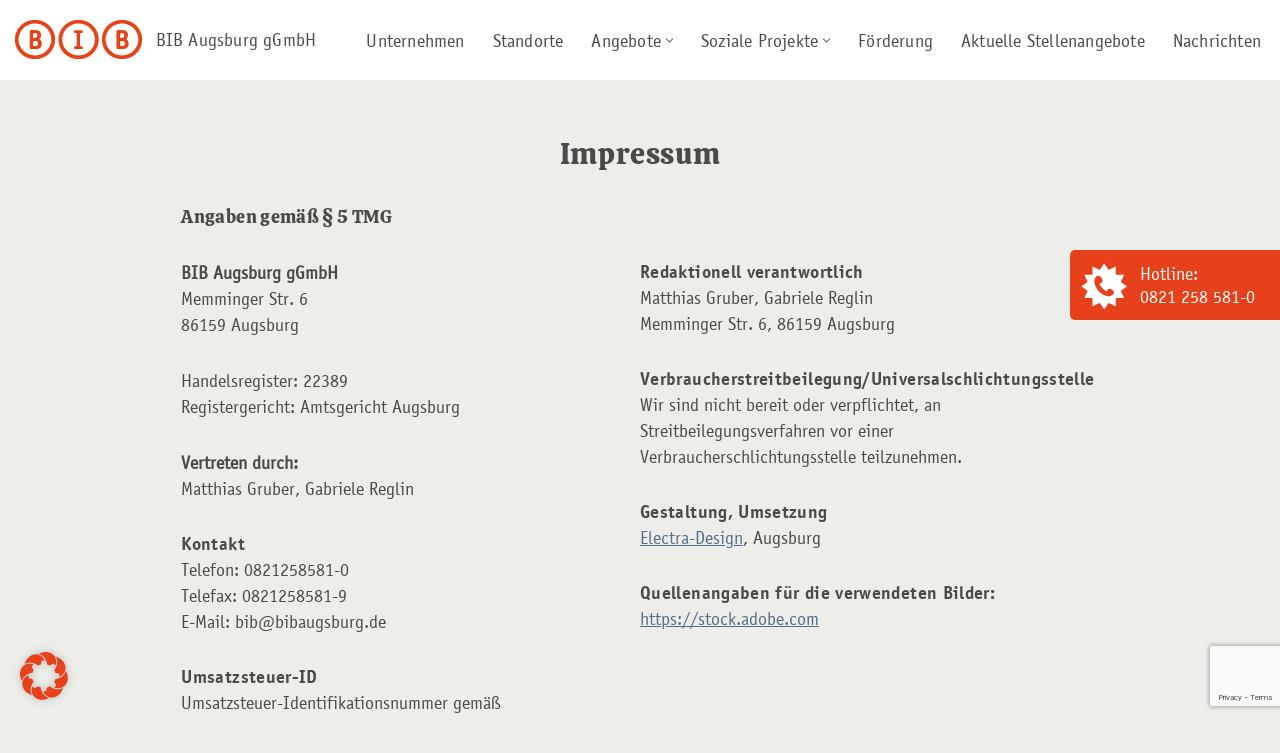

--- FILE ---
content_type: text/html; charset=UTF-8
request_url: https://www.bibaugsburg.de/impressum/
body_size: 21092
content:
<!DOCTYPE html>
<html lang="de">

<head>

	
	<meta charset="UTF-8">
	<meta name="viewport" content="width=device-width, initial-scale=1, minimum-scale=1">
	<link rel="profile" href="http://gmpg.org/xfn/11">
		<meta name='robots' content='index, follow, max-image-preview:large, max-snippet:-1, max-video-preview:-1' />
	<style>img:is([sizes="auto" i], [sizes^="auto," i]) { contain-intrinsic-size: 3000px 1500px }</style>
	
	<!-- This site is optimized with the Yoast SEO plugin v25.5 - https://yoast.com/wordpress/plugins/seo/ -->
	<title>Impressum - BIB Augsburg gGmbH</title>
	<link rel="canonical" href="https://www.bibaugsburg.de/impressum/" />
	<meta property="og:locale" content="de_DE" />
	<meta property="og:type" content="article" />
	<meta property="og:title" content="Impressum - BIB Augsburg gGmbH" />
	<meta property="og:description" content="Impressum Angaben gemäß § 5 TMG BIB Augsburg gGmbHMemminger Str. 686159 Augsburg Handelsregister: 22389Registergericht: Amtsgericht Augsburg Vertreten durch:Matthias Gruber, Gabriele Reglin Kontakt Telefon: 0821258581-0Telefax: 0821258581-9E-Mail: bib@bibaugsburg.de Umsatzsteuer-ID Umsatzsteuer-Identifikationsnummer gemäß § 27 a Umsatzsteuergesetz: DE263730985 Wirtschafts-ID Wirtschafts-Identifikationsnummer (W-IdNr.) gemäß§ 139c Abgabenordnung: DE263730985-00001 Redaktionell verantwortlich Matthias Gruber, Gabriele ReglinMemminger Str. 6, 86159 Augsburg Verbraucher­streit­beilegung/Universal­schlichtungs­stelle Wir sind nicht&hellip;&nbsp;[mehr]Impressum" />
	<meta property="og:url" content="https://www.bibaugsburg.de/impressum/" />
	<meta property="og:site_name" content="BIB Augsburg gGmbH" />
	<meta property="article:modified_time" content="2025-03-10T10:45:37+00:00" />
	<meta name="twitter:card" content="summary_large_image" />
	<meta name="twitter:label1" content="Geschätzte Lesezeit" />
	<meta name="twitter:data1" content="1 Minute" />
	<script type="application/ld+json" class="yoast-schema-graph">{"@context":"https://schema.org","@graph":[{"@type":"WebPage","@id":"https://www.bibaugsburg.de/impressum/","url":"https://www.bibaugsburg.de/impressum/","name":"Impressum - BIB Augsburg gGmbH","isPartOf":{"@id":"https://www.bibaugsburg.de/#website"},"datePublished":"2014-02-04T16:33:16+00:00","dateModified":"2025-03-10T10:45:37+00:00","breadcrumb":{"@id":"https://www.bibaugsburg.de/impressum/#breadcrumb"},"inLanguage":"de","potentialAction":[{"@type":"ReadAction","target":["https://www.bibaugsburg.de/impressum/"]}]},{"@type":"BreadcrumbList","@id":"https://www.bibaugsburg.de/impressum/#breadcrumb","itemListElement":[{"@type":"ListItem","position":1,"name":"Startseite","item":"https://www.bibaugsburg.de/"},{"@type":"ListItem","position":2,"name":"Impressum"}]},{"@type":"WebSite","@id":"https://www.bibaugsburg.de/#website","url":"https://www.bibaugsburg.de/","name":"BIB Augsburg gGmbH","description":"Bildung bringt Dich weiter","publisher":{"@id":"https://www.bibaugsburg.de/#organization"},"potentialAction":[{"@type":"SearchAction","target":{"@type":"EntryPoint","urlTemplate":"https://www.bibaugsburg.de/?s={search_term_string}"},"query-input":{"@type":"PropertyValueSpecification","valueRequired":true,"valueName":"search_term_string"}}],"inLanguage":"de"},{"@type":"Organization","@id":"https://www.bibaugsburg.de/#organization","name":"BIB Augsburg gGmbH","url":"https://www.bibaugsburg.de/","logo":{"@type":"ImageObject","inLanguage":"de","@id":"https://www.bibaugsburg.de/#/schema/logo/image/","url":"https://www.bibaugsburg.de/wp-content/uploads/basics/BIB_Logo_linksbuendig_400px.png","contentUrl":"https://www.bibaugsburg.de/wp-content/uploads/basics/BIB_Logo_linksbuendig_400px.png","width":400,"height":88,"caption":"BIB Augsburg gGmbH"},"image":{"@id":"https://www.bibaugsburg.de/#/schema/logo/image/"}}]}</script>
	<!-- / Yoast SEO plugin. -->


<link rel="alternate" type="application/rss+xml" title="BIB Augsburg gGmbH &raquo; Feed" href="https://www.bibaugsburg.de/feed/" />
<link rel="alternate" type="application/rss+xml" title="BIB Augsburg gGmbH &raquo; Kommentar-Feed" href="https://www.bibaugsburg.de/comments/feed/" />
<link rel='stylesheet' id='wp-block-library-css' href='https://www.bibaugsburg.de/wp-includes/css/dist/block-library/style.min.css?ver=6.8.1' media='all' />
<style id='classic-theme-styles-inline-css'>
/*! This file is auto-generated */
.wp-block-button__link{color:#fff;background-color:#32373c;border-radius:9999px;box-shadow:none;text-decoration:none;padding:calc(.667em + 2px) calc(1.333em + 2px);font-size:1.125em}.wp-block-file__button{background:#32373c;color:#fff;text-decoration:none}
</style>
<link rel='stylesheet' id='magnific-popup-css' href='https://www.bibaugsburg.de/wp-content/plugins/gutentor/assets/library/magnific-popup/magnific-popup.min.css?ver=1.8.0' media='all' />
<link rel='stylesheet' id='slick-css' href='https://www.bibaugsburg.de/wp-content/plugins/gutentor/assets/library/slick/slick.min.css?ver=1.8.1' media='all' />
<link rel='stylesheet' id='fontawesome-css' href='https://www.bibaugsburg.de/wp-content/plugins/gutentor/assets/library/fontawesome/css/all.min.css?ver=5.12.0' media='all' />
<link rel='stylesheet' id='wpness-grid-css' href='https://www.bibaugsburg.de/wp-content/plugins/gutentor/assets/library/wpness-grid/wpness-grid.css?ver=1.0.0' media='all' />
<link rel='stylesheet' id='animate-css' href='https://www.bibaugsburg.de/wp-content/plugins/gutentor/assets/library/animatecss/animate.min.css?ver=3.7.2' media='all' />
<link rel='stylesheet' id='wp-components-css' href='https://www.bibaugsburg.de/wp-includes/css/dist/components/style.min.css?ver=6.8.1' media='all' />
<link rel='stylesheet' id='wp-preferences-css' href='https://www.bibaugsburg.de/wp-includes/css/dist/preferences/style.min.css?ver=6.8.1' media='all' />
<link rel='stylesheet' id='wp-block-editor-css' href='https://www.bibaugsburg.de/wp-includes/css/dist/block-editor/style.min.css?ver=6.8.1' media='all' />
<link rel='stylesheet' id='wp-reusable-blocks-css' href='https://www.bibaugsburg.de/wp-includes/css/dist/reusable-blocks/style.min.css?ver=6.8.1' media='all' />
<link rel='stylesheet' id='wp-patterns-css' href='https://www.bibaugsburg.de/wp-includes/css/dist/patterns/style.min.css?ver=6.8.1' media='all' />
<link rel='stylesheet' id='wp-editor-css' href='https://www.bibaugsburg.de/wp-includes/css/dist/editor/style.min.css?ver=6.8.1' media='all' />
<link rel='stylesheet' id='gutentor-css' href='https://www.bibaugsburg.de/wp-content/plugins/gutentor/dist/blocks.style.build.css?ver=3.5.0' media='all' />
<style id='global-styles-inline-css'>
:root{--wp--preset--aspect-ratio--square: 1;--wp--preset--aspect-ratio--4-3: 4/3;--wp--preset--aspect-ratio--3-4: 3/4;--wp--preset--aspect-ratio--3-2: 3/2;--wp--preset--aspect-ratio--2-3: 2/3;--wp--preset--aspect-ratio--16-9: 16/9;--wp--preset--aspect-ratio--9-16: 9/16;--wp--preset--color--black: #000000;--wp--preset--color--cyan-bluish-gray: #abb8c3;--wp--preset--color--white: #ffffff;--wp--preset--color--pale-pink: #f78da7;--wp--preset--color--vivid-red: #cf2e2e;--wp--preset--color--luminous-vivid-orange: #ff6900;--wp--preset--color--luminous-vivid-amber: #fcb900;--wp--preset--color--light-green-cyan: #7bdcb5;--wp--preset--color--vivid-green-cyan: #00d084;--wp--preset--color--pale-cyan-blue: #8ed1fc;--wp--preset--color--vivid-cyan-blue: #0693e3;--wp--preset--color--vivid-purple: #9b51e0;--wp--preset--color--neve-link-color: var(--nv-primary-accent);--wp--preset--color--neve-link-hover-color: var(--nv-secondary-accent);--wp--preset--color--nv-site-bg: var(--nv-site-bg);--wp--preset--color--nv-light-bg: var(--nv-light-bg);--wp--preset--color--nv-dark-bg: var(--nv-dark-bg);--wp--preset--color--neve-text-color: var(--nv-text-color);--wp--preset--color--nv-text-dark-bg: var(--nv-text-dark-bg);--wp--preset--color--nv-c-1: var(--nv-c-1);--wp--preset--color--nv-c-2: var(--nv-c-2);--wp--preset--gradient--vivid-cyan-blue-to-vivid-purple: linear-gradient(135deg,rgba(6,147,227,1) 0%,rgb(155,81,224) 100%);--wp--preset--gradient--light-green-cyan-to-vivid-green-cyan: linear-gradient(135deg,rgb(122,220,180) 0%,rgb(0,208,130) 100%);--wp--preset--gradient--luminous-vivid-amber-to-luminous-vivid-orange: linear-gradient(135deg,rgba(252,185,0,1) 0%,rgba(255,105,0,1) 100%);--wp--preset--gradient--luminous-vivid-orange-to-vivid-red: linear-gradient(135deg,rgba(255,105,0,1) 0%,rgb(207,46,46) 100%);--wp--preset--gradient--very-light-gray-to-cyan-bluish-gray: linear-gradient(135deg,rgb(238,238,238) 0%,rgb(169,184,195) 100%);--wp--preset--gradient--cool-to-warm-spectrum: linear-gradient(135deg,rgb(74,234,220) 0%,rgb(151,120,209) 20%,rgb(207,42,186) 40%,rgb(238,44,130) 60%,rgb(251,105,98) 80%,rgb(254,248,76) 100%);--wp--preset--gradient--blush-light-purple: linear-gradient(135deg,rgb(255,206,236) 0%,rgb(152,150,240) 100%);--wp--preset--gradient--blush-bordeaux: linear-gradient(135deg,rgb(254,205,165) 0%,rgb(254,45,45) 50%,rgb(107,0,62) 100%);--wp--preset--gradient--luminous-dusk: linear-gradient(135deg,rgb(255,203,112) 0%,rgb(199,81,192) 50%,rgb(65,88,208) 100%);--wp--preset--gradient--pale-ocean: linear-gradient(135deg,rgb(255,245,203) 0%,rgb(182,227,212) 50%,rgb(51,167,181) 100%);--wp--preset--gradient--electric-grass: linear-gradient(135deg,rgb(202,248,128) 0%,rgb(113,206,126) 100%);--wp--preset--gradient--midnight: linear-gradient(135deg,rgb(2,3,129) 0%,rgb(40,116,252) 100%);--wp--preset--font-size--small: 13px;--wp--preset--font-size--medium: 20px;--wp--preset--font-size--large: 36px;--wp--preset--font-size--x-large: 42px;--wp--preset--spacing--20: 0.44rem;--wp--preset--spacing--30: 0.67rem;--wp--preset--spacing--40: 1rem;--wp--preset--spacing--50: 1.5rem;--wp--preset--spacing--60: 2.25rem;--wp--preset--spacing--70: 3.38rem;--wp--preset--spacing--80: 5.06rem;--wp--preset--shadow--natural: 6px 6px 9px rgba(0, 0, 0, 0.2);--wp--preset--shadow--deep: 12px 12px 50px rgba(0, 0, 0, 0.4);--wp--preset--shadow--sharp: 6px 6px 0px rgba(0, 0, 0, 0.2);--wp--preset--shadow--outlined: 6px 6px 0px -3px rgba(255, 255, 255, 1), 6px 6px rgba(0, 0, 0, 1);--wp--preset--shadow--crisp: 6px 6px 0px rgba(0, 0, 0, 1);}:where(.is-layout-flex){gap: 0.5em;}:where(.is-layout-grid){gap: 0.5em;}body .is-layout-flex{display: flex;}.is-layout-flex{flex-wrap: wrap;align-items: center;}.is-layout-flex > :is(*, div){margin: 0;}body .is-layout-grid{display: grid;}.is-layout-grid > :is(*, div){margin: 0;}:where(.wp-block-columns.is-layout-flex){gap: 2em;}:where(.wp-block-columns.is-layout-grid){gap: 2em;}:where(.wp-block-post-template.is-layout-flex){gap: 1.25em;}:where(.wp-block-post-template.is-layout-grid){gap: 1.25em;}.has-black-color{color: var(--wp--preset--color--black) !important;}.has-cyan-bluish-gray-color{color: var(--wp--preset--color--cyan-bluish-gray) !important;}.has-white-color{color: var(--wp--preset--color--white) !important;}.has-pale-pink-color{color: var(--wp--preset--color--pale-pink) !important;}.has-vivid-red-color{color: var(--wp--preset--color--vivid-red) !important;}.has-luminous-vivid-orange-color{color: var(--wp--preset--color--luminous-vivid-orange) !important;}.has-luminous-vivid-amber-color{color: var(--wp--preset--color--luminous-vivid-amber) !important;}.has-light-green-cyan-color{color: var(--wp--preset--color--light-green-cyan) !important;}.has-vivid-green-cyan-color{color: var(--wp--preset--color--vivid-green-cyan) !important;}.has-pale-cyan-blue-color{color: var(--wp--preset--color--pale-cyan-blue) !important;}.has-vivid-cyan-blue-color{color: var(--wp--preset--color--vivid-cyan-blue) !important;}.has-vivid-purple-color{color: var(--wp--preset--color--vivid-purple) !important;}.has-neve-link-color-color{color: var(--wp--preset--color--neve-link-color) !important;}.has-neve-link-hover-color-color{color: var(--wp--preset--color--neve-link-hover-color) !important;}.has-nv-site-bg-color{color: var(--wp--preset--color--nv-site-bg) !important;}.has-nv-light-bg-color{color: var(--wp--preset--color--nv-light-bg) !important;}.has-nv-dark-bg-color{color: var(--wp--preset--color--nv-dark-bg) !important;}.has-neve-text-color-color{color: var(--wp--preset--color--neve-text-color) !important;}.has-nv-text-dark-bg-color{color: var(--wp--preset--color--nv-text-dark-bg) !important;}.has-nv-c-1-color{color: var(--wp--preset--color--nv-c-1) !important;}.has-nv-c-2-color{color: var(--wp--preset--color--nv-c-2) !important;}.has-black-background-color{background-color: var(--wp--preset--color--black) !important;}.has-cyan-bluish-gray-background-color{background-color: var(--wp--preset--color--cyan-bluish-gray) !important;}.has-white-background-color{background-color: var(--wp--preset--color--white) !important;}.has-pale-pink-background-color{background-color: var(--wp--preset--color--pale-pink) !important;}.has-vivid-red-background-color{background-color: var(--wp--preset--color--vivid-red) !important;}.has-luminous-vivid-orange-background-color{background-color: var(--wp--preset--color--luminous-vivid-orange) !important;}.has-luminous-vivid-amber-background-color{background-color: var(--wp--preset--color--luminous-vivid-amber) !important;}.has-light-green-cyan-background-color{background-color: var(--wp--preset--color--light-green-cyan) !important;}.has-vivid-green-cyan-background-color{background-color: var(--wp--preset--color--vivid-green-cyan) !important;}.has-pale-cyan-blue-background-color{background-color: var(--wp--preset--color--pale-cyan-blue) !important;}.has-vivid-cyan-blue-background-color{background-color: var(--wp--preset--color--vivid-cyan-blue) !important;}.has-vivid-purple-background-color{background-color: var(--wp--preset--color--vivid-purple) !important;}.has-neve-link-color-background-color{background-color: var(--wp--preset--color--neve-link-color) !important;}.has-neve-link-hover-color-background-color{background-color: var(--wp--preset--color--neve-link-hover-color) !important;}.has-nv-site-bg-background-color{background-color: var(--wp--preset--color--nv-site-bg) !important;}.has-nv-light-bg-background-color{background-color: var(--wp--preset--color--nv-light-bg) !important;}.has-nv-dark-bg-background-color{background-color: var(--wp--preset--color--nv-dark-bg) !important;}.has-neve-text-color-background-color{background-color: var(--wp--preset--color--neve-text-color) !important;}.has-nv-text-dark-bg-background-color{background-color: var(--wp--preset--color--nv-text-dark-bg) !important;}.has-nv-c-1-background-color{background-color: var(--wp--preset--color--nv-c-1) !important;}.has-nv-c-2-background-color{background-color: var(--wp--preset--color--nv-c-2) !important;}.has-black-border-color{border-color: var(--wp--preset--color--black) !important;}.has-cyan-bluish-gray-border-color{border-color: var(--wp--preset--color--cyan-bluish-gray) !important;}.has-white-border-color{border-color: var(--wp--preset--color--white) !important;}.has-pale-pink-border-color{border-color: var(--wp--preset--color--pale-pink) !important;}.has-vivid-red-border-color{border-color: var(--wp--preset--color--vivid-red) !important;}.has-luminous-vivid-orange-border-color{border-color: var(--wp--preset--color--luminous-vivid-orange) !important;}.has-luminous-vivid-amber-border-color{border-color: var(--wp--preset--color--luminous-vivid-amber) !important;}.has-light-green-cyan-border-color{border-color: var(--wp--preset--color--light-green-cyan) !important;}.has-vivid-green-cyan-border-color{border-color: var(--wp--preset--color--vivid-green-cyan) !important;}.has-pale-cyan-blue-border-color{border-color: var(--wp--preset--color--pale-cyan-blue) !important;}.has-vivid-cyan-blue-border-color{border-color: var(--wp--preset--color--vivid-cyan-blue) !important;}.has-vivid-purple-border-color{border-color: var(--wp--preset--color--vivid-purple) !important;}.has-neve-link-color-border-color{border-color: var(--wp--preset--color--neve-link-color) !important;}.has-neve-link-hover-color-border-color{border-color: var(--wp--preset--color--neve-link-hover-color) !important;}.has-nv-site-bg-border-color{border-color: var(--wp--preset--color--nv-site-bg) !important;}.has-nv-light-bg-border-color{border-color: var(--wp--preset--color--nv-light-bg) !important;}.has-nv-dark-bg-border-color{border-color: var(--wp--preset--color--nv-dark-bg) !important;}.has-neve-text-color-border-color{border-color: var(--wp--preset--color--neve-text-color) !important;}.has-nv-text-dark-bg-border-color{border-color: var(--wp--preset--color--nv-text-dark-bg) !important;}.has-nv-c-1-border-color{border-color: var(--wp--preset--color--nv-c-1) !important;}.has-nv-c-2-border-color{border-color: var(--wp--preset--color--nv-c-2) !important;}.has-vivid-cyan-blue-to-vivid-purple-gradient-background{background: var(--wp--preset--gradient--vivid-cyan-blue-to-vivid-purple) !important;}.has-light-green-cyan-to-vivid-green-cyan-gradient-background{background: var(--wp--preset--gradient--light-green-cyan-to-vivid-green-cyan) !important;}.has-luminous-vivid-amber-to-luminous-vivid-orange-gradient-background{background: var(--wp--preset--gradient--luminous-vivid-amber-to-luminous-vivid-orange) !important;}.has-luminous-vivid-orange-to-vivid-red-gradient-background{background: var(--wp--preset--gradient--luminous-vivid-orange-to-vivid-red) !important;}.has-very-light-gray-to-cyan-bluish-gray-gradient-background{background: var(--wp--preset--gradient--very-light-gray-to-cyan-bluish-gray) !important;}.has-cool-to-warm-spectrum-gradient-background{background: var(--wp--preset--gradient--cool-to-warm-spectrum) !important;}.has-blush-light-purple-gradient-background{background: var(--wp--preset--gradient--blush-light-purple) !important;}.has-blush-bordeaux-gradient-background{background: var(--wp--preset--gradient--blush-bordeaux) !important;}.has-luminous-dusk-gradient-background{background: var(--wp--preset--gradient--luminous-dusk) !important;}.has-pale-ocean-gradient-background{background: var(--wp--preset--gradient--pale-ocean) !important;}.has-electric-grass-gradient-background{background: var(--wp--preset--gradient--electric-grass) !important;}.has-midnight-gradient-background{background: var(--wp--preset--gradient--midnight) !important;}.has-small-font-size{font-size: var(--wp--preset--font-size--small) !important;}.has-medium-font-size{font-size: var(--wp--preset--font-size--medium) !important;}.has-large-font-size{font-size: var(--wp--preset--font-size--large) !important;}.has-x-large-font-size{font-size: var(--wp--preset--font-size--x-large) !important;}
:where(.wp-block-post-template.is-layout-flex){gap: 1.25em;}:where(.wp-block-post-template.is-layout-grid){gap: 1.25em;}
:where(.wp-block-columns.is-layout-flex){gap: 2em;}:where(.wp-block-columns.is-layout-grid){gap: 2em;}
:root :where(.wp-block-pullquote){font-size: 1.5em;line-height: 1.6;}
</style>
<link rel='stylesheet' id='contact-form-7-css' href='https://www.bibaugsburg.de/wp-content/plugins/contact-form-7/includes/css/styles.css?ver=6.1.4' media='all' />
<link rel='stylesheet' id='wpns-style-css' href='https://www.bibaugsburg.de/wp-content/plugins/wp-nivo-slider/nivo-slider.css?ver=6.8.1' media='all' />
<link rel='stylesheet' id='wpns-style-theme-css' href='https://www.bibaugsburg.de/wp-content/plugins/wp-nivo-slider/themes/default/default.css?ver=6.8.1' media='all' />
<link rel='stylesheet' id='search-filter-plugin-styles-css' href='https://www.bibaugsburg.de/wp-content/plugins/search-filter-pro/public/assets/css/search-filter.min.css?ver=2.5.17' media='all' />
<link rel='stylesheet' id='neve-style-css' href='https://www.bibaugsburg.de/wp-content/themes/neve/style-main-new.min.css?ver=4.1.2' media='all' />
<style id='neve-style-inline-css'>
.is-menu-sidebar .header-menu-sidebar { visibility: visible; }.is-menu-sidebar.menu_sidebar_slide_left .header-menu-sidebar { transform: translate3d(0, 0, 0); left: 0; }.is-menu-sidebar.menu_sidebar_slide_right .header-menu-sidebar { transform: translate3d(0, 0, 0); right: 0; }.is-menu-sidebar.menu_sidebar_pull_right .header-menu-sidebar, .is-menu-sidebar.menu_sidebar_pull_left .header-menu-sidebar { transform: translateX(0); }.is-menu-sidebar.menu_sidebar_dropdown .header-menu-sidebar { height: auto; }.is-menu-sidebar.menu_sidebar_dropdown .header-menu-sidebar-inner { max-height: 400px; padding: 20px 0; }.is-menu-sidebar.menu_sidebar_full_canvas .header-menu-sidebar { opacity: 1; }.header-menu-sidebar .menu-item-nav-search:not(.floating) { pointer-events: none; }.header-menu-sidebar .menu-item-nav-search .is-menu-sidebar { pointer-events: unset; }
.nv-meta-list li.meta:not(:last-child):after { content:"/" }.nv-meta-list .no-mobile{
			display:none;
		}.nv-meta-list li.last::after{
			content: ""!important;
		}@media (min-width: 769px) {
			.nv-meta-list .no-mobile {
				display: inline-block;
			}
			.nv-meta-list li.last:not(:last-child)::after {
		 		content: "/" !important;
			}
		}
.nav-ul li .caret svg, .nav-ul li .caret img{width:var(--smiconsize, 0.5em);height:var(--smiconsize, 0.5em);}.nav-ul .sub-menu li {border-style: var(--itembstyle);}
 :root{ --container: 748px;--postwidth:100%; --primarybtnbg: var(--nv-primary-accent); --primarybtnhoverbg: var(--nv-secondary-accent); --primarybtncolor: #ffffff; --secondarybtncolor: var(--nv-primary-accent); --primarybtnhovercolor: var(--nv-primary-accent); --secondarybtnhovercolor: var(--nv-primary-accent);--primarybtnborderradius:3px;--secondarybtnborderradius:3px;--primarybtnborderwidth:1px;--secondarybtnborderwidth:3px;--btnpadding:13px 15px;--primarybtnpadding:calc(13px - 1px) calc(15px - 1px);--secondarybtnpadding:calc(13px - 3px) calc(15px - 3px); --btnlineheight: 1.6em; --btnfontweight: 500; --bodyfontfamily: OfficinaSansITCStd-Book; --bodyfontsize: 15px; --bodylineheight: 1.6em; --bodyletterspacing: 0px; --bodyfontweight: 500; --bodytexttransform: none; --h1fontsize: 36px; --h1fontweight: 700; --h1lineheight: 1.2; --h1letterspacing: 0px; --h1texttransform: none; --h2fontsize: 28px; --h2fontweight: 700; --h2lineheight: 1.3; --h2letterspacing: 0px; --h2texttransform: none; --h3fontsize: 24px; --h3fontweight: 700; --h3lineheight: 1.4; --h3letterspacing: 0px; --h3texttransform: none; --h4fontsize: 20px; --h4fontweight: 700; --h4lineheight: 1.6; --h4letterspacing: 0px; --h4texttransform: none; --h5fontsize: 16px; --h5fontweight: 700; --h5lineheight: 1.6; --h5letterspacing: 0px; --h5texttransform: none; --h6fontsize: 14px; --h6fontweight: 700; --h6lineheight: 1.6; --h6letterspacing: 0px; --h6texttransform: none;--formfieldborderwidth:1px;--formfieldborderradius:3px; --formfieldbgcolor: var(--nv-text-dark-bg); --formfieldbordercolor: #a8a8a7; --formfieldcolor: var(--nv-text-color);--formfieldpadding:10px 12px 5px 12px;; } .nv-index-posts{ --borderradius:5px;--cardboxshadow:0 0 0px 0 rgba(0,0,0,0.1); --cardbgcolor: #fefefe; --cardcolor: var(--nv-text-color); --spacing: 60px; --bordercolor: var(--nv-light-bg); --borderwidth: 1px; } .alignfull > [class*="__inner-container"], .alignwide > [class*="__inner-container"]{ max-width:718px;margin:auto } .nv-meta-list{ --avatarsize: 20px; } .single .nv-meta-list{ --avatarsize: 20px; } .nv-post-cover{ --height: 250px;--padding:40px 15px;--justify: flex-start; --textalign: left; --valign: center; } .nv-post-cover .nv-title-meta-wrap, .nv-page-title-wrap, .entry-header{ --textalign: left; } .nv-is-boxed.nv-title-meta-wrap{ --padding:40px 15px; --bgcolor: var(--nv-dark-bg); } .nv-overlay{ --opacity: 50; --blendmode: normal; } .nv-is-boxed.nv-comments-wrap{ --padding:20px; } .nv-is-boxed.comment-respond{ --padding:20px; } .single:not(.single-product), .page{ --c-vspace:0 0 0 0;; } .global-styled{ --bgcolor: var(--nv-site-bg); } .header-top{ --rowbwidth:0px; --rowbcolor: var(--nv-light-bg); --color: var(--nv-text-color); --bgcolor: var(--nv-site-bg); } .header-main{ --rowbwidth:0px; --rowbcolor: var(--nv-light-bg); --color: #4a4a49; --bgcolor: #ffffff; } .header-bottom{ --rowbcolor: var(--nv-light-bg); --color: var(--nv-text-color); --bgcolor: var(--nv-site-bg); } .header-menu-sidebar-bg{ --justify: flex-start; --textalign: left;--flexg: 1;--wrapdropdownwidth: auto; --color: var(--nv-text-color); --bgcolor: var(--nv-site-bg); } .header-menu-sidebar{ width: 360px; } .builder-item--logo{ --maxwidth: 120px; --color: #4a4a49; --fs: 24px;--padding:10px 0;--margin:0; --textalign: left;--justify: flex-start; } .builder-item--nav-icon,.header-menu-sidebar .close-sidebar-panel .navbar-toggle{ --borderradius:0; } .builder-item--nav-icon{ --label-margin:0 5px 0 0;;--padding:10px 15px;--margin:0; } .builder-item--primary-menu{ --hovercolor: #e7411b; --hovertextcolor: var(--nv-text-color); --activecolor: #e7411b; --spacing: 20px; --height: 25px; --smiconsize: 7px;--padding:0;--margin:0; --fontsize: 1em; --lineheight: 1.6em; --letterspacing: 0px; --fontweight: 500; --texttransform: none; --iconsize: 1em; } .builder-item--primary-menu .sub-menu{ --bstyle: none; --itembstyle: none; } .hfg-is-group.has-primary-menu .inherit-ff{ --inheritedfw: 500; } .footer-top-inner .row{ grid-template-columns:1fr; --valign: flex-start; } .footer-top{ --rowbcolor: var(--nv-light-bg); --color: var(--nv-text-color); --bgcolor: #f7f6f2; } .footer-main-inner .row{ grid-template-columns:1fr; --valign: flex-start; } .footer-main{ --rowbwidth:0px; --rowbcolor: var(--nv-light-bg); --color: #4a4a49; --bgcolor: #f7f6f2; } .footer-bottom-inner .row{ grid-template-columns:1fr; --valign: flex-start; } .footer-bottom{ --rowbcolor: var(--nv-light-bg); --color: #4a4a49; --bgcolor: #f7f6f2; } .builder-item--footer-one-widgets{ --padding:0;--margin:0; --textalign: center;--justify: center; } .builder-item--footer-two-widgets{ --padding:0;--margin:0; --textalign: center;--justify: center; } .builder-item--footer-three-widgets{ --padding:0;--margin:0; --textalign: center;--justify: center; } .builder-item--footer-four-widgets{ --padding:0;--margin:0; --textalign: left;--justify: flex-start; } .builder-item--footer-menu{ --hovercolor: var(--nv-primary-accent); --spacing: 20px; --height: 25px;--padding:0;--margin:0; --fontsize: 1em; --lineheight: 1.6; --letterspacing: 0px; --fontweight: 500; --texttransform: none; --iconsize: 1em; --textalign: center;--justify: center; } .page_header-top{ --rowbcolor: var(--nv-light-bg); --color: var(--nv-text-color); --bgcolor: var(--nv-site-bg); } .page_header-bottom{ --rowbcolor: var(--nv-light-bg); --color: var(--nv-text-color); --bgcolor: var(--nv-site-bg); } .scroll-to-top{ --color: var(--nv-text-dark-bg);--padding:8px; --borderradius: 50px; --bgcolor: var(--nv-primary-accent); --hovercolor: var(--nv-text-dark-bg); --hoverbgcolor: var(--nv-primary-accent);--size:16px; } @media(min-width: 576px){ :root{ --container: 992px;--postwidth:100%;--btnpadding:13px 15px;--primarybtnpadding:calc(13px - 1px) calc(15px - 1px);--secondarybtnpadding:calc(13px - 3px) calc(15px - 3px); --btnlineheight: 1.6em; --bodyfontsize: 16px; --bodylineheight: 1.6em; --bodyletterspacing: 0px; --h1fontsize: 38px; --h1lineheight: 1.2; --h1letterspacing: 0px; --h2fontsize: 30px; --h2lineheight: 1.2; --h2letterspacing: 0px; --h3fontsize: 26px; --h3lineheight: 1.4; --h3letterspacing: 0px; --h4fontsize: 22px; --h4lineheight: 1.5; --h4letterspacing: 0px; --h5fontsize: 18px; --h5lineheight: 1.6; --h5letterspacing: 0px; --h6fontsize: 14px; --h6lineheight: 1.6; --h6letterspacing: 0px; } .nv-index-posts{ --spacing: 60px; --borderwidth: 1px; } .nv-meta-list{ --avatarsize: 20px; } .single .nv-meta-list{ --avatarsize: 20px; } .nv-post-cover{ --height: 320px;--padding:60px 30px;--justify: flex-start; --textalign: left; --valign: center; } .nv-post-cover .nv-title-meta-wrap, .nv-page-title-wrap, .entry-header{ --textalign: left; } .nv-is-boxed.nv-title-meta-wrap{ --padding:60px 30px; } .nv-is-boxed.nv-comments-wrap{ --padding:30px; } .nv-is-boxed.comment-respond{ --padding:30px; } .single:not(.single-product), .page{ --c-vspace:0 0 0 0;; } .header-top{ --rowbwidth:0px; } .header-main{ --rowbwidth:0px; } .header-menu-sidebar-bg{ --justify: flex-start; --textalign: left;--flexg: 1;--wrapdropdownwidth: auto; } .header-menu-sidebar{ width: 360px; } .builder-item--logo{ --maxwidth: 120px; --fs: 24px;--padding:10px 0;--margin:0; --textalign: left;--justify: flex-start; } .builder-item--nav-icon{ --label-margin:0 5px 0 0;;--padding:10px 15px;--margin:0; } .builder-item--primary-menu{ --spacing: 20px; --height: 25px; --smiconsize: 7px;--padding:0;--margin:0; --fontsize: 1em; --lineheight: 1.6em; --letterspacing: 0px; --iconsize: 1em; } .footer-main{ --rowbwidth:0px; } .builder-item--footer-one-widgets{ --padding:0;--margin:0; --textalign: center;--justify: center; } .builder-item--footer-two-widgets{ --padding:0;--margin:0; --textalign: center;--justify: center; } .builder-item--footer-three-widgets{ --padding:0;--margin:0; --textalign: center;--justify: center; } .builder-item--footer-four-widgets{ --padding:0;--margin:0; --textalign: left;--justify: flex-start; } .builder-item--footer-menu{ --spacing: 20px; --height: 25px;--padding:0;--margin:0; --fontsize: 1em; --lineheight: 1.6; --letterspacing: 0px; --iconsize: 1em; --textalign: center;--justify: center; } .scroll-to-top{ --padding:8px;--size:16px; } }@media(min-width: 960px){ :root{ --container: 1570px;--postwidth:100%;--btnpadding:3px 15px;--primarybtnpadding:calc(3px - 1px) calc(15px - 1px);--secondarybtnpadding:calc(3px - 3px) calc(15px - 3px); --btnlineheight: 1.6em; --bodyfontsize: 18px; --bodylineheight: 1.45em; --bodyletterspacing: 0px; --h1fontsize: 40px; --h1lineheight: 1.1; --h1letterspacing: 0px; --h2fontsize: 32px; --h2lineheight: 1.2; --h2letterspacing: 0px; --h3fontsize: 28px; --h3lineheight: 1.4; --h3letterspacing: 0px; --h4fontsize: 24px; --h4lineheight: 1.5; --h4letterspacing: 0px; --h5fontsize: 20px; --h5lineheight: 1.6; --h5letterspacing: 0px; --h6fontsize: 16px; --h6lineheight: 1.6; --h6letterspacing: 0px; } .nv-index-posts{ --padding:1em 1em 1em 1em; --spacing: 13px;--postcoltemplate:35fr 65fr; --borderwidth: 1px; } #content .container .col, #content .container-fluid .col{ max-width: 74%; } .alignfull > [class*="__inner-container"], .alignwide > [class*="__inner-container"]{ max-width:1132px } .container-fluid .alignfull > [class*="__inner-container"], .container-fluid .alignwide > [class*="__inner-container"]{ max-width:calc(74% + 15px) } .nv-sidebar-wrap, .nv-sidebar-wrap.shop-sidebar{ max-width: 26%; } .nv-meta-list{ --avatarsize: 20px; } .single .nv-meta-list{ --avatarsize: 20px; } .nv-post-cover{ --height: 400px;--padding:60px 40px;--justify: flex-start; --textalign: left; --valign: center; } .nv-post-cover .nv-title-meta-wrap, .nv-page-title-wrap, .entry-header{ --textalign: left; } .nv-is-boxed.nv-title-meta-wrap{ --padding:60px 40px; } .nv-is-boxed.nv-comments-wrap{ --padding:40px; } .nv-is-boxed.comment-respond{ --padding:40px; } .single:not(.single-product), .page{ --c-vspace:0 0 0 0;; } .header-top{ --rowbwidth:0px; } .header-main{ --height:80px;--rowbwidth:0px; } .header-menu-sidebar-bg{ --justify: flex-start; --textalign: left;--flexg: 1;--wrapdropdownwidth: auto; } .header-menu-sidebar{ width: 360px; } .builder-item--logo{ --maxwidth: 127px; --fs: 24px;--padding:10px 0;--margin:0; --textalign: left;--justify: flex-start; } .builder-item--nav-icon{ --label-margin:0 5px 0 0;;--padding:10px 15px;--margin:0; } .builder-item--primary-menu{ --spacing: 20px; --height: 40px; --smiconsize: 7px;--padding:0;--margin:0; --fontsize: 18px; --lineheight: 1.6em; --letterspacing: 0.2px; --iconsize: 18px; } .footer-main{ --rowbwidth:0px; } .builder-item--footer-one-widgets{ --padding:0;--margin:0; --textalign: center;--justify: center; } .builder-item--footer-two-widgets{ --padding:0;--margin:0; --textalign: center;--justify: center; } .builder-item--footer-three-widgets{ --padding:0;--margin:0; --textalign: center;--justify: center; } .builder-item--footer-four-widgets{ --padding:0;--margin:0; --textalign: left;--justify: flex-start; } .builder-item--footer-menu{ --spacing: 20px; --height: 25px;--padding:0;--margin:0; --fontsize: 1em; --lineheight: 1.6; --letterspacing: 0px; --iconsize: 1em; --textalign: center;--justify: center; } .layout-alternative:nth-child(even){ --postcoltemplate:65fr 35fr; } .scroll-to-top{ --padding:8px;--size:15px; } }.scroll-to-top {right: 20px; border: none; position: fixed; bottom: 30px; display: none; opacity: 0; visibility: hidden; transition: opacity 0.3s ease-in-out, visibility 0.3s ease-in-out; align-items: center; justify-content: center; z-index: 999; } @supports (-webkit-overflow-scrolling: touch) { .scroll-to-top { bottom: 74px; } } .scroll-to-top.image { background-position: center; } .scroll-to-top .scroll-to-top-image { width: 100%; height: 100%; } .scroll-to-top .scroll-to-top-label { margin: 0; padding: 5px; } .scroll-to-top:hover { text-decoration: none; } .scroll-to-top.scroll-to-top-left {left: 20px; right: unset;} .scroll-to-top.scroll-show-mobile { display: flex; } @media (min-width: 960px) { .scroll-to-top { display: flex; } }.scroll-to-top { color: var(--color); padding: var(--padding); border-radius: var(--borderradius); background: var(--bgcolor); } .scroll-to-top:hover, .scroll-to-top:focus { color: var(--hovercolor); background: var(--hoverbgcolor); } .scroll-to-top-icon, .scroll-to-top.image .scroll-to-top-image { width: var(--size); height: var(--size); } .scroll-to-top-image { background-image: var(--bgimage); background-size: cover; }:root{--nv-primary-accent:#e7411b;--nv-secondary-accent:#ffffff;--nv-site-bg:#edede9;--nv-light-bg:#dddbd7;--nv-dark-bg:#cecdc7;--nv-text-color:#4a4a49;--nv-text-dark-bg:#FFFFFF;--nv-c-1:#516f87;--nv-c-2:#da6d13;--nv-fallback-ff:Arial, Helvetica, sans-serif;}
</style>
<link rel='stylesheet' id='neve-blog-pro-css' href='https://www.bibaugsburg.de/wp-content/plugins/neve-pro-addon/includes/modules/blog_pro/assets/style.min.css?ver=3.1.1' media='all' />
<link rel='stylesheet' id='borlabs-cookie-css' href='https://www.bibaugsburg.de/wp-content/cache/borlabs-cookie/borlabs-cookie_1_de.css?ver=2.3.3-35' media='all' />
<link rel='stylesheet' id='neve-child-style-css' href='https://www.bibaugsburg.de/wp-content/themes/bib-augsburg-new/style.css?ver=4.1.2' media='all' />
<script src="https://www.bibaugsburg.de/wp-includes/js/jquery/jquery.min.js?ver=3.7.1" id="jquery-core-js"></script>
<script src="https://www.bibaugsburg.de/wp-includes/js/jquery/jquery-migrate.min.js?ver=3.4.1" id="jquery-migrate-js"></script>
<script src="https://www.bibaugsburg.de/wp-content/plugins/wp-nivo-slider/jquery.nivo.slider.pack.js?ver=3.2" id="wpns-js-js"></script>
<script id="search-filter-plugin-build-js-extra">
var SF_LDATA = {"ajax_url":"https:\/\/www.bibaugsburg.de\/wp-admin\/admin-ajax.php","home_url":"https:\/\/www.bibaugsburg.de\/","extensions":[]};
</script>
<script src="https://www.bibaugsburg.de/wp-content/plugins/search-filter-pro/public/assets/js/search-filter-build.min.js?ver=2.5.17" id="search-filter-plugin-build-js"></script>
<script src="https://www.bibaugsburg.de/wp-content/plugins/search-filter-pro/public/assets/js/chosen.jquery.min.js?ver=2.5.17" id="search-filter-plugin-chosen-js"></script>
<script id="borlabs-cookie-prioritize-js-extra">
var borlabsCookiePrioritized = {"domain":"www.bibaugsburg.de","path":"\/","version":"1","bots":"1","optInJS":{"statistics":{"google-analytics":"[base64]"}}};
</script>
<script src="https://www.bibaugsburg.de/wp-content/plugins/borlabs-cookie/assets/javascript/borlabs-cookie-prioritize.min.js?ver=2.3.3" id="borlabs-cookie-prioritize-js"></script>
<link rel="https://api.w.org/" href="https://www.bibaugsburg.de/wp-json/" /><link rel="alternate" title="JSON" type="application/json" href="https://www.bibaugsburg.de/wp-json/wp/v2/pages/173" /><link rel="EditURI" type="application/rsd+xml" title="RSD" href="https://www.bibaugsburg.de/xmlrpc.php?rsd" />
<meta name="generator" content="WordPress 6.8.1" />
<link rel='shortlink' href='https://www.bibaugsburg.de/?p=173' />
<link rel="alternate" title="oEmbed (JSON)" type="application/json+oembed" href="https://www.bibaugsburg.de/wp-json/oembed/1.0/embed?url=https%3A%2F%2Fwww.bibaugsburg.de%2Fimpressum%2F" />
<link rel="alternate" title="oEmbed (XML)" type="text/xml+oembed" href="https://www.bibaugsburg.de/wp-json/oembed/1.0/embed?url=https%3A%2F%2Fwww.bibaugsburg.de%2Fimpressum%2F&#038;format=xml" />
<!-- SEO by Meta Keywords Generator : techphernalia.com v1.11 start-->
<meta name="keywords" content="Impressum, BIB Augsburg gGmbH, BIB, Augsburg, gGmbH, Weiterbildung, BIB-Augsburg, Bildung, Integration, Beruf, Umschulung, Tante Emma, Kette und Kurbel, Augsburg, Weilheim, Bayern, Qualifizierung, Bildungsgutschein, Beratungsstelle, Bildungsprämie, Aktivierungsgutschein, Jobcenter" />
<meta name="description" content="
Impressum



Angaben gemäß § 5 TMG





BIB Augsburg gGmbHMemminger Str. 686159 Augsburg



Handelsregister: 22389Registergericht: Amtsgericht Augsburg



Vertreten durch:Matthias Gruber, Gabriele" />
<!-- SEO by Meta Keywords Generator : techphernalia.com v1.1 end-->
	<style type="text/css">
	@font-face {
		font-family: 'OfficinaSansITCStd-Book';
		src: url( https://www.bibaugsburg.de/wp-content/themes/bib-augsburg-new/assets/fonts/ITC_book/lte52475-webfont.ttf)  format('truetype');
	}
	</style>
	<script>
if('0' === '1') {
    window.dataLayer = window.dataLayer || [];
    function gtag(){dataLayer.push(arguments);}
    gtag('consent', 'default', {
       'ad_storage': 'denied',
       'analytics_storage': 'denied'
    });
    gtag("js", new Date());

    gtag("config", "G-V29KFD11J6", { "anonymize_ip": true });

    (function (w, d, s, i) {
    var f = d.getElementsByTagName(s)[0],
        j = d.createElement(s);
    j.async = true;
    j.src =
        "https://www.googletagmanager.com/gtag/js?id=" + i;
    f.parentNode.insertBefore(j, f);
    })(window, document, "script", "G-V29KFD11J6");
}
</script><style type="text/css">.broken_link, a.broken_link {
	text-decoration: line-through;
}</style><link rel="icon" href="https://www.bibaugsburg.de/wp-content/uploads/basics/cropped-BIB_Icon-32x32.png" sizes="32x32" />
<link rel="icon" href="https://www.bibaugsburg.de/wp-content/uploads/basics/cropped-BIB_Icon-192x192.png" sizes="192x192" />
<link rel="apple-touch-icon" href="https://www.bibaugsburg.de/wp-content/uploads/basics/cropped-BIB_Icon-180x180.png" />
<meta name="msapplication-TileImage" content="https://www.bibaugsburg.de/wp-content/uploads/basics/cropped-BIB_Icon-270x270.png" />
<!-- Gutentor Dynamic CSS -->
<style type="text/css" id='gutentor-dynamic-css'>
.section-gt3c40f87 .gtf-item-height{height:70vh}@media only screen and (min-width:768px){.section-gt3c40f87 .gtf-item-height{height:70vh}}@media only screen and (min-width:992px){.section-gt3c40f87 .gtf-item-height{height:70vh}}.section-gt3c40f87 .gtf-content{padding:15px 15px 15px 15px}.section-gt3c40f87 .gtf-item{padding:15px 0 15px 0}@media only screen and (min-width:768px){.section-gt3c40f87 .gtf-item{padding:15px 0 15px 0}}@media only screen and (min-width:992px){.section-gt3c40f87 .gtf-item{padding:15px 0 15px 0}}.section-gt3c40f87 .gtf-item-0 .gtf-item-height{height:35vh}.section-gt3c40f87 .gtf-item-1 .gtf-item-height{height:35vh}.section-gt3c40f87 .gtf-item-2 .gtf-item-height{height:35vh}@media only screen and (min-width:768px){.section-gt3c40f87 .gtf-item-0 .gtf-item-height{height:35vh}.section-gt3c40f87 .gtf-item-1 .gtf-item-height{height:35vh}.section-gt3c40f87 .gtf-item-2 .gtf-item-height{height:35vh}}@media only screen and (min-width:992px){.section-gt3c40f87 .gtf-item-0 .gtf-item-height{height:35vh}.section-gt3c40f87 .gtf-item-1 .gtf-item-height{height:35vh}.section-gt3c40f87 .gtf-item-2 .gtf-item-height{height:35vh}}.section-gt3c40f87 .gtf-bg-image{background-size:cover;background-position:center;background-repeat:no-repeat;background-attachment:scroll}.section-gt3c40f87 .gutentor-button{color:#fff;background-color:#275cf6;background-image:none;padding:10px 15px 10px 15px;border-top-left-radius:3px;border-top-right-radius:3px;border-bottom-right-radius:3px;border-bottom-left-radius:3px;font-size:16px;text-transform:normal}.section-gt3c40f87 .gutentor-button:hover{color:#fff;background-color:#1949d4;background-image:none;border-top-left-radius:3px;border-top-right-radius:3px;border-bottom-right-radius:3px;border-bottom-left-radius:3px}@media only screen and (min-width:768px){.section-gt3c40f87 .gutentor-button{padding:10px 15px 10px 15px;font-size:16px}}@media only screen and (min-width:992px){.section-gt3c40f87 .gutentor-button{padding:10px 15px 10px 15px;font-size:16px}}
</style>
	

</head>

<body  class="wp-singular page-template page-template-page-landing page-template-page-landing-php page page-id-173 wp-custom-logo wp-theme-neve wp-child-theme-bib-augsburg-new gutentor-active locale-de-de  nv-blog-default nv-sidebar-full-width menu_sidebar_slide_left" id="neve_body"  >
<div class="wrapper">
	
	<header class="header"  >
		<a class="neve-skip-link show-on-focus" href="#content" >
			Zum Inhalt springen		</a>
		<div id="header-grid"  class="hfg_header site-header">
	
<nav class="header--row header-main hide-on-mobile hide-on-tablet layout-full-contained nv-navbar is_sticky header--row"
	data-row-id="main" data-show-on="desktop">

	<div
		class="header--row-inner header-main-inner">
		<div class="container">
			<div
				class="row row--wrapper"
				data-section="hfg_header_layout_main" >
				<div class="hfg-slot left"><div class="builder-item desktop-left"><div class="item--inner builder-item--logo"
		data-section="title_tagline"
		data-item-id="logo">
	
<div class="site-logo">
	<a class="brand" href="https://www.bibaugsburg.de/" aria-label="BIB Augsburg gGmbH Bildung bringt Dich weiter" rel="home"><div class="title-with-logo"><img width="127" height="40" src="https://www.bibaugsburg.de/wp-content/uploads/2022/06/bib-augsburg.png" class="neve-site-logo skip-lazy" alt="" data-variant="logo" decoding="async" /><div class="nv-title-tagline-wrap"><p class="site-title">BIB Augsburg gGmbH</p></div></div></a></div>
	</div>

</div></div><div class="hfg-slot right"><div class="builder-item has-nav"><div class="item--inner builder-item--primary-menu has_menu"
		data-section="header_menu_primary"
		data-item-id="primary-menu">
	<div class="nv-nav-wrap">
	<div role="navigation" class="nav-menu-primary submenu-style-plain"
			aria-label="Hauptmenü">

		<ul id="nv-primary-navigation-main" class="primary-menu-ul nav-ul menu-desktop"><li id="menu-item-10518" class="menu-item menu-item-type-post_type menu-item-object-page menu-item-10518"><div class="wrap"><a href="https://www.bibaugsburg.de/unternehmen/">Unternehmen</a></div></li>
<li id="menu-item-12373" class="menu-item menu-item-type-post_type menu-item-object-page menu-item-12373"><div class="wrap"><a href="https://www.bibaugsburg.de/standorte/">Standorte</a></div></li>
<li id="menu-item-14390" class="menu-item menu-item-type-post_type menu-item-object-page menu-item-has-children menu-item-14390"><div class="wrap"><a href="https://www.bibaugsburg.de/angebote/"><span class="menu-item-title-wrap dd-title">Angebote</span></a><div role="button" aria-pressed="false" aria-label="Untermenü öffnen" tabindex="0" class="caret-wrap caret 3" style="margin-left:5px;"><span class="caret"><svg class="sub-menu-icon" aria-hidden="true" role="img" xmlns="http://www.w3.org/2000/svg" width="15" height="15" viewBox="0 0 15 15" style="transform:rotate(180deg)"><rect width="15" height="15" fill="none"/><path fill="currentColor" d="M14,12a1,1,0,0,1-.73-.32L7.5,5.47,1.76,11.65a1,1,0,0,1-1.4,0A1,1,0,0,1,.3,10.3l6.47-7a1,1,0,0,1,1.46,0l6.47,7a1,1,0,0,1-.06,1.4A1,1,0,0,1,14,12Z"/></svg></span></div></div>
<ul class="sub-menu">
	<li id="menu-item-10631" class="menu-item menu-item-type-post_type menu-item-object-page menu-item-10631"><div class="wrap"><a href="https://www.bibaugsburg.de/jugendmassnahmen/">Jugendmaßnahmen</a></div></li>
	<li id="menu-item-10630" class="menu-item menu-item-type-post_type menu-item-object-page menu-item-10630"><div class="wrap"><a href="https://www.bibaugsburg.de/integration-berufssprachkurse-bamf/">Integration &#038; Berufssprachkurse (BAMF)</a></div></li>
	<li id="menu-item-10629" class="menu-item menu-item-type-post_type menu-item-object-page menu-item-10629"><div class="wrap"><a href="https://www.bibaugsburg.de/berufliche-weiterbildung/">Berufliche Weiterbildung</a></div></li>
	<li id="menu-item-10617" class="menu-item menu-item-type-post_type menu-item-object-page menu-item-10617"><div class="wrap"><a href="https://www.bibaugsburg.de/coachings/">Coachings</a></div></li>
	<li id="menu-item-15941" class="menu-item menu-item-type-post_type menu-item-object-page menu-item-15941"><div class="wrap"><a href="https://www.bibaugsburg.de/viona/">VIONA – Virtuelle Online Akademie</a></div></li>
</ul>
</li>
<li id="menu-item-14487" class="menu-item menu-item-type-post_type menu-item-object-page menu-item-has-children menu-item-14487"><div class="wrap"><a href="https://www.bibaugsburg.de/soziale-projekte/"><span class="menu-item-title-wrap dd-title">Soziale Projekte</span></a><div role="button" aria-pressed="false" aria-label="Untermenü öffnen" tabindex="0" class="caret-wrap caret 9" style="margin-left:5px;"><span class="caret"><svg class="sub-menu-icon" aria-hidden="true" role="img" xmlns="http://www.w3.org/2000/svg" width="15" height="15" viewBox="0 0 15 15" style="transform:rotate(180deg)"><rect width="15" height="15" fill="none"/><path fill="currentColor" d="M14,12a1,1,0,0,1-.73-.32L7.5,5.47,1.76,11.65a1,1,0,0,1-1.4,0A1,1,0,0,1,.3,10.3l6.47-7a1,1,0,0,1,1.46,0l6.47,7a1,1,0,0,1-.06,1.4A1,1,0,0,1,14,12Z"/></svg></span></div></div>
<ul class="sub-menu">
	<li id="menu-item-10408" class="menu-item menu-item-type-post_type menu-item-object-page menu-item-10408"><div class="wrap"><a href="https://www.bibaugsburg.de/tante-emma-laden-und-cafe/">Tante Emma</a></div></li>
	<li id="menu-item-10410" class="menu-item menu-item-type-post_type menu-item-object-page menu-item-10410"><div class="wrap"><a href="https://www.bibaugsburg.de/kette-und-kurbel-gebrauchtraeder/">Kette und Kurbel</a></div></li>
	<li id="menu-item-10409" class="menu-item menu-item-type-post_type menu-item-object-page menu-item-10409"><div class="wrap"><a href="https://www.bibaugsburg.de/alte-schule-jugendcafe/">Alte Schule</a></div></li>
</ul>
</li>
<li id="menu-item-10560" class="menu-item menu-item-type-post_type menu-item-object-page menu-item-10560"><div class="wrap"><a href="https://www.bibaugsburg.de/foerderung/">Förderung</a></div></li>
<li id="menu-item-18372" class="menu-item menu-item-type-post_type menu-item-object-page menu-item-18372"><div class="wrap"><a href="https://www.bibaugsburg.de/stellenangebote/">Aktuelle Stellenangebote</a></div></li>
<li id="menu-item-13244" class="menu-item menu-item-type-post_type menu-item-object-page menu-item-13244"><div class="wrap"><a href="https://www.bibaugsburg.de/nachrichten/">Nachrichten</a></div></li>
</ul>	</div>
</div>

	</div>

</div></div>							</div>
		</div>
	</div>
</nav>


<nav class="header--row header-main hide-on-desktop layout-full-contained nv-navbar header--row"
	data-row-id="main" data-show-on="mobile">

	<div
		class="header--row-inner header-main-inner">
		<div class="container">
			<div
				class="row row--wrapper"
				data-section="hfg_header_layout_main" >
				<div class="hfg-slot left"><div class="builder-item tablet-left mobile-left"><div class="item--inner builder-item--logo"
		data-section="title_tagline"
		data-item-id="logo">
	
<div class="site-logo">
	<a class="brand" href="https://www.bibaugsburg.de/" aria-label="BIB Augsburg gGmbH Bildung bringt Dich weiter" rel="home"><div class="title-with-logo"><img width="127" height="40" src="https://www.bibaugsburg.de/wp-content/uploads/2022/06/bib-augsburg.png" class="neve-site-logo skip-lazy" alt="" data-variant="logo" decoding="async" /><div class="nv-title-tagline-wrap"><p class="site-title">BIB Augsburg gGmbH</p></div></div></a></div>
	</div>

</div></div><div class="hfg-slot right"><div class="builder-item tablet-left mobile-left"><div class="item--inner builder-item--nav-icon"
		data-section="header_menu_icon"
		data-item-id="nav-icon">
	<div class="menu-mobile-toggle item-button navbar-toggle-wrapper">
	<button type="button" class=" navbar-toggle"
			value="Navigationsmenü"
					aria-label="Navigationsmenü "
			aria-expanded="false" onclick="if('undefined' !== typeof toggleAriaClick ) { toggleAriaClick() }">
					<span class="bars">
				<span class="icon-bar"></span>
				<span class="icon-bar"></span>
				<span class="icon-bar"></span>
			</span>
					<span class="screen-reader-text">Navigationsmenü</span>
	</button>
</div> <!--.navbar-toggle-wrapper-->


	</div>

</div></div>							</div>
		</div>
	</div>
</nav>

<div
		id="header-menu-sidebar" class="header-menu-sidebar tcb menu-sidebar-panel slide_left hfg-pe"
		data-row-id="sidebar">
	<div id="header-menu-sidebar-bg" class="header-menu-sidebar-bg">
				<div class="close-sidebar-panel navbar-toggle-wrapper">
			<button type="button" class="hamburger is-active  navbar-toggle active" 					value="Navigationsmenü"
					aria-label="Navigationsmenü "
					aria-expanded="false" onclick="if('undefined' !== typeof toggleAriaClick ) { toggleAriaClick() }">
								<span class="bars">
						<span class="icon-bar"></span>
						<span class="icon-bar"></span>
						<span class="icon-bar"></span>
					</span>
								<span class="screen-reader-text">
			Navigationsmenü					</span>
			</button>
		</div>
					<div id="header-menu-sidebar-inner" class="header-menu-sidebar-inner tcb ">
						<div class="builder-item has-nav"><div class="item--inner builder-item--primary-menu has_menu"
		data-section="header_menu_primary"
		data-item-id="primary-menu">
	<div class="nv-nav-wrap">
	<div role="navigation" class="nav-menu-primary submenu-style-plain"
			aria-label="Hauptmenü">

		<ul id="nv-primary-navigation-sidebar" class="primary-menu-ul nav-ul menu-mobile"><li class="menu-item menu-item-type-post_type menu-item-object-page menu-item-10518"><div class="wrap"><a href="https://www.bibaugsburg.de/unternehmen/">Unternehmen</a></div></li>
<li class="menu-item menu-item-type-post_type menu-item-object-page menu-item-12373"><div class="wrap"><a href="https://www.bibaugsburg.de/standorte/">Standorte</a></div></li>
<li class="menu-item menu-item-type-post_type menu-item-object-page menu-item-has-children menu-item-14390"><div class="wrap"><a href="https://www.bibaugsburg.de/angebote/"><span class="menu-item-title-wrap dd-title">Angebote</span></a><button tabindex="0" type="button" class="caret-wrap navbar-toggle 3 " style="margin-left:5px;"  aria-label="Umschalten Angebote"><span class="caret"><svg class="sub-menu-icon" aria-hidden="true" role="img" xmlns="http://www.w3.org/2000/svg" width="15" height="15" viewBox="0 0 15 15" style="transform:rotate(180deg)"><rect width="15" height="15" fill="none"/><path fill="currentColor" d="M14,12a1,1,0,0,1-.73-.32L7.5,5.47,1.76,11.65a1,1,0,0,1-1.4,0A1,1,0,0,1,.3,10.3l6.47-7a1,1,0,0,1,1.46,0l6.47,7a1,1,0,0,1-.06,1.4A1,1,0,0,1,14,12Z"/></svg></span></button></div>
<ul class="sub-menu">
	<li class="menu-item menu-item-type-post_type menu-item-object-page menu-item-10631"><div class="wrap"><a href="https://www.bibaugsburg.de/jugendmassnahmen/">Jugendmaßnahmen</a></div></li>
	<li class="menu-item menu-item-type-post_type menu-item-object-page menu-item-10630"><div class="wrap"><a href="https://www.bibaugsburg.de/integration-berufssprachkurse-bamf/">Integration &#038; Berufssprachkurse (BAMF)</a></div></li>
	<li class="menu-item menu-item-type-post_type menu-item-object-page menu-item-10629"><div class="wrap"><a href="https://www.bibaugsburg.de/berufliche-weiterbildung/">Berufliche Weiterbildung</a></div></li>
	<li class="menu-item menu-item-type-post_type menu-item-object-page menu-item-10617"><div class="wrap"><a href="https://www.bibaugsburg.de/coachings/">Coachings</a></div></li>
	<li class="menu-item menu-item-type-post_type menu-item-object-page menu-item-15941"><div class="wrap"><a href="https://www.bibaugsburg.de/viona/">VIONA – Virtuelle Online Akademie</a></div></li>
</ul>
</li>
<li class="menu-item menu-item-type-post_type menu-item-object-page menu-item-has-children menu-item-14487"><div class="wrap"><a href="https://www.bibaugsburg.de/soziale-projekte/"><span class="menu-item-title-wrap dd-title">Soziale Projekte</span></a><button tabindex="0" type="button" class="caret-wrap navbar-toggle 9 " style="margin-left:5px;"  aria-label="Umschalten Soziale Projekte"><span class="caret"><svg class="sub-menu-icon" aria-hidden="true" role="img" xmlns="http://www.w3.org/2000/svg" width="15" height="15" viewBox="0 0 15 15" style="transform:rotate(180deg)"><rect width="15" height="15" fill="none"/><path fill="currentColor" d="M14,12a1,1,0,0,1-.73-.32L7.5,5.47,1.76,11.65a1,1,0,0,1-1.4,0A1,1,0,0,1,.3,10.3l6.47-7a1,1,0,0,1,1.46,0l6.47,7a1,1,0,0,1-.06,1.4A1,1,0,0,1,14,12Z"/></svg></span></button></div>
<ul class="sub-menu">
	<li class="menu-item menu-item-type-post_type menu-item-object-page menu-item-10408"><div class="wrap"><a href="https://www.bibaugsburg.de/tante-emma-laden-und-cafe/">Tante Emma</a></div></li>
	<li class="menu-item menu-item-type-post_type menu-item-object-page menu-item-10410"><div class="wrap"><a href="https://www.bibaugsburg.de/kette-und-kurbel-gebrauchtraeder/">Kette und Kurbel</a></div></li>
	<li class="menu-item menu-item-type-post_type menu-item-object-page menu-item-10409"><div class="wrap"><a href="https://www.bibaugsburg.de/alte-schule-jugendcafe/">Alte Schule</a></div></li>
</ul>
</li>
<li class="menu-item menu-item-type-post_type menu-item-object-page menu-item-10560"><div class="wrap"><a href="https://www.bibaugsburg.de/foerderung/">Förderung</a></div></li>
<li class="menu-item menu-item-type-post_type menu-item-object-page menu-item-18372"><div class="wrap"><a href="https://www.bibaugsburg.de/stellenangebote/">Aktuelle Stellenangebote</a></div></li>
<li class="menu-item menu-item-type-post_type menu-item-object-page menu-item-13244"><div class="wrap"><a href="https://www.bibaugsburg.de/nachrichten/">Nachrichten</a></div></li>
</ul>	</div>
</div>

	</div>

</div>					</div>
	</div>
</div>
<div class="header-menu-sidebar-overlay hfg-ov hfg-pe" onclick="if('undefined' !== typeof toggleAriaClick ) { toggleAriaClick() }"></div>
</div>
	</header>

	<style>.nav-ul li:focus-within .wrap.active + .sub-menu { opacity: 1; visibility: visible; }.nav-ul li.neve-mega-menu:focus-within .wrap.active + .sub-menu { display: grid; }.nav-ul li > .wrap { display: flex; align-items: center; position: relative; padding: 0 4px; }.nav-ul:not(.menu-mobile):not(.neve-mega-menu) > li > .wrap > a { padding-top: 1px }</style><style>.header-menu-sidebar .nav-ul li .wrap { padding: 0 4px; }.header-menu-sidebar .nav-ul li .wrap a { flex-grow: 1; display: flex; }.header-menu-sidebar .nav-ul li .wrap a .dd-title { width: var(--wrapdropdownwidth); }.header-menu-sidebar .nav-ul li .wrap button { border: 0; z-index: 1; background: 0; }.header-menu-sidebar .nav-ul li:not([class*=block]):not(.menu-item-has-children) > .wrap > a { padding-right: calc(1em + (18px*2)); text-wrap: wrap; white-space: normal;}.header-menu-sidebar .nav-ul li.menu-item-has-children:not([class*=block]) > .wrap > a { margin-right: calc(-1em - (18px*2)); padding-right: 46px;}</style>

	
	<main id="content" class="neve-main">

<div class="container single-page-container landing">
	<div class="row">
				<div class="nv-single-page-wrap col">
			<div class="nv-content-wrap entry-content">
<h1 class="wp-block-heading has-text-align-center">Impressum</h1>



<h2 class="wp-block-heading">Angaben gemäß § 5 TMG</h2>



<div class="wp-block-columns is-layout-flex wp-container-corecolumns-is-layout-9d6595d7 wp-block-columns-is-layout-flex">
<div class="wp-block-column is-layout-flow wp-block-column-is-layout-flow" style="flex-basis:50%">
<p><strong>BIB Augsburg gGmbH</strong><br>Memminger Str. 6<br>86159 Augsburg</p>



<p>Handelsregister: 22389<br>Registergericht: Amtsgericht Augsburg</p>



<p><strong>Vertreten durch:</strong><br>Matthias Gruber, Gabriele Reglin</p>



<h3 class="wp-block-heading">Kontakt</h3>



<p>Telefon: 0821258581-0<br>Telefax: 0821258581-9<br>E-Mail: bib@bibaugsburg.de</p>



<h3 class="wp-block-heading">Umsatzsteuer-ID</h3>



<p>Umsatzsteuer-Identifikationsnummer gemäß <br>§ 27 a Umsatzsteuergesetz: DE263730985</p>



<h3 class="wp-block-heading">Wirtschafts-ID</h3>



<p>Wirtschafts-Identifikationsnummer (W-IdNr.) gemäß<br>§ 139c Abgabenordnung: DE263730985-00001</p>
</div>



<div class="wp-block-column is-layout-flow wp-block-column-is-layout-flow" style="flex-basis:50%">
<h3 class="wp-block-heading">Redaktionell verantwortlich</h3>



<p>Matthias Gruber, Gabriele Reglin<br>Memminger Str. 6, 86159 Augsburg</p>



<h3 class="wp-block-heading">Verbraucher­streit­beilegung/Universal­schlichtungs­stelle</h3>



<p>Wir sind nicht bereit oder verpflichtet, an Streitbeilegungsverfahren vor einer Verbraucherschlichtungsstelle teilzunehmen.</p>



<h3 class="wp-block-heading">Gestaltung, Umsetzung</h3>



<p><a href="http://electra-design.de/" target="_blank" rel="noreferrer noopener">Electra-Design</a>, Augsburg</p>



<h3 class="wp-block-heading">Quellenangaben für die verwendeten Bilder:</h3>



<p><a href="https://stock.adobe.com" target="_blank" rel="noreferrer noopener">https://stock.adobe.com</a></p>
</div>
</div>
</div>		</div>
			</div>
</div>

</main><!--/.neve-main-->

<button tabindex="0" id="scroll-to-top" class="scroll-to-top scroll-to-top-right  scroll-show-mobile icon" aria-label="Nach oben scrollen"><svg class="scroll-to-top-icon" aria-hidden="true" role="img" xmlns="http://www.w3.org/2000/svg" width="15" height="15" viewBox="0 0 15 15"><rect width="15" height="15" fill="none"/><path fill="currentColor" d="M14,12a1,1,0,0,1-.73-.32L7.5,5.47,1.76,11.65a1,1,0,0,1-1.4,0A1,1,0,0,1,.3,10.3l6.47-7a1,1,0,0,1,1.46,0l6.47,7a1,1,0,0,1-.06,1.4A1,1,0,0,1,14,12Z"/></svg></button><footer class="site-footer" id="site-footer"  >
	<div class="hfg_footer">
		<div class="footer--row footer-top hide-on-mobile hide-on-tablet layout-full-contained"
	id="cb-row--footer-desktop-top"
	data-row-id="top" data-show-on="desktop">
	<div
		class="footer--row-inner footer-top-inner footer-content-wrap">
		<div class="container">
			<div
				class="hfg-grid nv-footer-content hfg-grid-top row--wrapper row "
				data-section="hfg_footer_layout_top" >
				<div class="hfg-slot left"><div class="builder-item desktop-center tablet-center mobile-center"><div class="item--inner builder-item--footer-one-widgets"
		data-section="neve_sidebar-widgets-footer-one-widgets"
		data-item-id="footer-one-widgets">
		<div class="widget-area">
		<div id="block-83" class="widget widget_block"><hr class="hr-text" data-content="Geprüfte Qualität"><a href="https://www.bibaugsburg.de/gepruefte-qualitaet/"><p></p></a></div><div id="block-94" class="widget widget_block">
<div class="wp-block-columns footerlogos is-layout-flex wp-container-corecolumns-is-layout-9d6595d7 wp-block-columns-is-layout-flex">
<div class="wp-block-column is-vertically-aligned-center is-layout-flow wp-block-column-is-layout-flow" style="flex-basis:14.28%">
<figure class="wp-block-image size-full is-resized"><img loading="lazy" decoding="async" width="117" height="100" src="https://www.bibaugsburg.de/wp-content/uploads/_Logos/azaf.png" alt="" class="wp-image-11287" style="width:88px"/></figure>



<p class="has-text-align-center">Akkreditierungs- und<br>Zulassungsverordnung<br>Arbeitsförderung (AZAV)</p>
</div>



<div class="wp-block-column is-vertically-aligned-center is-layout-flow wp-block-column-is-layout-flow" style="flex-basis:14.28%">
<figure class="wp-block-image size-full is-resized"><img loading="lazy" decoding="async" width="160" height="119" src="https://www.bibaugsburg.de/wp-content/uploads/_Logos/IHK_wirbildenaus2024.jpg" alt="Wir bilden aus!" class="wp-image-16857" style="width:120px"/></figure>



<p class="has-text-align-center">IHK<br>Ausbildungsbetrieb<br>2024</p>
</div>



<div class="wp-block-column is-vertically-aligned-center is-layout-flow wp-block-column-is-layout-flow" style="flex-basis:14.28%">
<figure class="wp-block-image size-full is-resized"><img loading="lazy" decoding="async" width="130" height="95" src="https://www.bibaugsburg.de/wp-content/uploads/_Logos/icdl.png" alt="" class="wp-image-11289" style="width:98px"/></figure>



<p class="has-text-align-center">Prüfzentrum für die<br>International Certification for Digital Literacy (ICDL)</p>
</div>



<div class="wp-block-column is-vertically-aligned-center is-layout-flow wp-block-column-is-layout-flow" style="flex-basis:23.81%">
<figure class="wp-block-image size-full is-resized"><img loading="lazy" decoding="async" width="168" height="110" src="https://www.bibaugsburg.de/wp-content/uploads/_Logos/Bamf.png" alt="" class="wp-image-11288" style="width:126px" srcset="https://www.bibaugsburg.de/wp-content/uploads/_Logos/Bamf.png 168w, https://www.bibaugsburg.de/wp-content/uploads/_Logos/Bamf-160x105.png 160w" sizes="auto, (max-width: 168px) 100vw, 168px" /></figure>



<p class="has-text-align-center">Zulassung als Prüfstelle für den<br>„Deutsch-Test für Zuwanderer” (DTZ) und für den Test „Leben in Deutschland”, nach § 17, Abs. 1, Nr. 1 und Nr. 2 IntV, jeweils am Standort Weilheim</p>
</div>



<div class="wp-block-column is-vertically-aligned-center is-layout-flow wp-block-column-is-layout-flow" style="flex-basis:16.67%">
<figure class="wp-block-image size-full is-resized"><img loading="lazy" decoding="async" width="137" height="116" src="https://www.bibaugsburg.de/wp-content/uploads/_Logos/Logo-EU_137x116.png" alt="" class="wp-image-16174" style="width:103px"/></figure>



<p class="has-text-align-center">Projektförderung über den Europäischen Sozialfonds Plus (ESF+)</p>
</div>



<div class="wp-block-column is-vertically-aligned-center is-layout-flow wp-block-column-is-layout-flow" style="flex-basis:18.67%">
<figure class="wp-block-image size-full"><img loading="lazy" decoding="async" width="254" height="100" src="https://www.bibaugsburg.de/wp-content/uploads/_Logos/StMAS.png" alt="Bayerisches Staatsministerium für Familie, Arbeit und Soziales" class="wp-image-16348" srcset="https://www.bibaugsburg.de/wp-content/uploads/_Logos/StMAS.png 254w, https://www.bibaugsburg.de/wp-content/uploads/_Logos/StMAS-195x77.png 195w, https://www.bibaugsburg.de/wp-content/uploads/_Logos/StMAS-160x63.png 160w" sizes="auto, (max-width: 254px) 100vw, 254px" /></figure>
</div>
</div>
</div><div id="block-95" class="widget widget_block"><p></p></div>	</div>
	</div>

</div></div>							</div>
		</div>
	</div>
</div>

<div class="footer--row footer-main hide-on-mobile hide-on-tablet layout-full-contained"
	id="cb-row--footer-desktop-main"
	data-row-id="main" data-show-on="desktop">
	<div
		class="footer--row-inner footer-main-inner footer-content-wrap">
		<div class="container">
			<div
				class="hfg-grid nv-footer-content hfg-grid-main row--wrapper row "
				data-section="hfg_footer_layout_main" >
				<div class="hfg-slot left"><div class="builder-item desktop-center tablet-center mobile-center"><div class="item--inner builder-item--footer-two-widgets"
		data-section="neve_sidebar-widgets-footer-two-widgets"
		data-item-id="footer-two-widgets">
		<div class="widget-area">
		<div id="block-80" class="widget widget_block widget_text">
<p>BIB Augsburg gGmbH <span class="midstar"></span> Memminger Straße 6 <span class="midstar"></span> 86159 Augsburg<br>Tel.: 0821 258 581-0 <span class="midstar"></span> Fax: 0821 258 581-9 <span class="midstar"></span> E-Mail: bib@bibaugsburg.de<br><span class="copyright">Copyright© 2025 BIB Augsburg gGmbH</span></p>
</div><div id="block-78" class="widget widget_block"><p class="has-text-align-center"><span class="standortfooter">  Standort:</span> <a href="https://www.facebook.com/bibaugsburgintegrationskurse" target="blank">Augsburg</a> <a href="https://www.facebook.com/BIBweilheim" target="blank">Weilheim</a> <a href="https://www.facebook.com/BIBdonauwoerth" target="blank">Donauwörth</a> <a href="https://www.facebook.com/BIBAugsburgGAP" target="blank">Garmisch-Partenkirchen</a> <a href="https://www.facebook.com/BIBLandsberg" target="blank">Landsberg</a></p></div>	</div>
	</div>

</div></div>							</div>
		</div>
	</div>
</div>

<div class="footer--row footer-bottom hide-on-mobile hide-on-tablet layout-full-contained"
	id="cb-row--footer-desktop-bottom"
	data-row-id="bottom" data-show-on="desktop">
	<div
		class="footer--row-inner footer-bottom-inner footer-content-wrap">
		<div class="container">
			<div
				class="hfg-grid nv-footer-content hfg-grid-bottom row--wrapper row "
				data-section="hfg_footer_layout_bottom" >
				<div class="hfg-slot left"><div class="builder-item desktop-center tablet-center mobile-center"><div class="item--inner builder-item--footer-menu has_menu"
		data-section="footer_menu_primary"
		data-item-id="footer-menu">
	<div class="component-wrap">
	<div role="navigation" class="nav-menu-footer"
		aria-label="Footer-Menü">

		<ul id="footer-menu" class="footer-menu nav-ul"><li id="menu-item-10756" class="menu-item menu-item-type-post_type menu-item-object-page menu-item-home menu-item-10756"><div class="wrap"><a href="https://www.bibaugsburg.de/">Startseite</a></div></li>
<li id="menu-item-10740" class="menu-item menu-item-type-post_type menu-item-object-page current-menu-item page_item page-item-173 current_page_item menu-item-10740"><div class="wrap"><a href="https://www.bibaugsburg.de/impressum/" aria-current="page">Impressum</a></div></li>
<li id="menu-item-10741" class="menu-item menu-item-type-post_type menu-item-object-page menu-item-privacy-policy menu-item-10741"><div class="wrap"><a rel="privacy-policy" href="https://www.bibaugsburg.de/datenschutz/">Datenschutz</a></div></li>
<li id="menu-item-18479" class="menu-item menu-item-type-post_type menu-item-object-page menu-item-18479"><div class="wrap"><a href="https://www.bibaugsburg.de/kontakt/">Kontakt</a></div></li>
</ul>	</div>
</div>

	</div>

</div><div class="builder-item desktop-center tablet-center mobile-center"><div class="item--inner builder-item--footer-three-widgets"
		data-section="neve_sidebar-widgets-footer-three-widgets"
		data-item-id="footer-three-widgets">
		<div class="widget-area">
		<div id="nav_menu-3" class="widget widget_nav_menu"><div class="menu-seo-menu-container"><ul id="menu-seo-menu" class="menu"><li id="menu-item-13665" class="menu-item menu-item-type-post_type menu-item-object-page menu-item-13665"><a href="https://www.bibaugsburg.de/abschluss-machen/">Abschluss machen</a></li>
<li id="menu-item-13666" class="menu-item menu-item-type-post_type menu-item-object-page menu-item-13666"><a href="https://www.bibaugsburg.de/beruflich-weiterkommen/">Beruflich weiterkommen</a></li>
<li id="menu-item-13667" class="menu-item menu-item-type-post_type menu-item-object-page menu-item-13667"><a href="https://www.bibaugsburg.de/neuen-job-finden/">Neuen Job finden</a></li>
<li id="menu-item-13668" class="menu-item menu-item-type-post_type menu-item-object-page menu-item-13668"><a href="https://www.bibaugsburg.de/wieder-einsteigen/">Wieder einsteigen</a></li>
</ul></div></div>	</div>
	</div>

</div><div class="builder-item desktop-left tablet-left mobile-left"><div class="item--inner builder-item--footer-four-widgets"
		data-section="neve_sidebar-widgets-footer-four-widgets"
		data-item-id="footer-four-widgets">
		<div class="widget-area">
		<div id="block-6" class="widget widget_block"><div id="hotlineBtn">
<p>Hotline:<br/><a href="tel:+498212585810">0821 258 581-0</a></p>
</div></div>	</div>
	</div>

</div></div>							</div>
		</div>
	</div>
</div>

<div class="footer--row footer-top hide-on-desktop layout-full-contained"
	id="cb-row--footer-mobile-top"
	data-row-id="top" data-show-on="mobile">
	<div
		class="footer--row-inner footer-top-inner footer-content-wrap">
		<div class="container">
			<div
				class="hfg-grid nv-footer-content hfg-grid-top row--wrapper row "
				data-section="hfg_footer_layout_top" >
				<div class="hfg-slot left"><div class="builder-item desktop-center tablet-center mobile-center"><div class="item--inner builder-item--footer-one-widgets"
		data-section="neve_sidebar-widgets-footer-one-widgets"
		data-item-id="footer-one-widgets">
		<div class="widget-area">
		<div id="block-83" class="widget widget_block"><hr class="hr-text" data-content="Geprüfte Qualität"><a href="https://www.bibaugsburg.de/gepruefte-qualitaet/"><p></p></a></div><div id="block-94" class="widget widget_block">
<div class="wp-block-columns footerlogos is-layout-flex wp-container-corecolumns-is-layout-9d6595d7 wp-block-columns-is-layout-flex">
<div class="wp-block-column is-vertically-aligned-center is-layout-flow wp-block-column-is-layout-flow" style="flex-basis:14.28%">
<figure class="wp-block-image size-full is-resized"><img loading="lazy" decoding="async" width="117" height="100" src="https://www.bibaugsburg.de/wp-content/uploads/_Logos/azaf.png" alt="" class="wp-image-11287" style="width:88px"/></figure>



<p class="has-text-align-center">Akkreditierungs- und<br>Zulassungsverordnung<br>Arbeitsförderung (AZAV)</p>
</div>



<div class="wp-block-column is-vertically-aligned-center is-layout-flow wp-block-column-is-layout-flow" style="flex-basis:14.28%">
<figure class="wp-block-image size-full is-resized"><img loading="lazy" decoding="async" width="160" height="119" src="https://www.bibaugsburg.de/wp-content/uploads/_Logos/IHK_wirbildenaus2024.jpg" alt="Wir bilden aus!" class="wp-image-16857" style="width:120px"/></figure>



<p class="has-text-align-center">IHK<br>Ausbildungsbetrieb<br>2024</p>
</div>



<div class="wp-block-column is-vertically-aligned-center is-layout-flow wp-block-column-is-layout-flow" style="flex-basis:14.28%">
<figure class="wp-block-image size-full is-resized"><img loading="lazy" decoding="async" width="130" height="95" src="https://www.bibaugsburg.de/wp-content/uploads/_Logos/icdl.png" alt="" class="wp-image-11289" style="width:98px"/></figure>



<p class="has-text-align-center">Prüfzentrum für die<br>International Certification for Digital Literacy (ICDL)</p>
</div>



<div class="wp-block-column is-vertically-aligned-center is-layout-flow wp-block-column-is-layout-flow" style="flex-basis:23.81%">
<figure class="wp-block-image size-full is-resized"><img loading="lazy" decoding="async" width="168" height="110" src="https://www.bibaugsburg.de/wp-content/uploads/_Logos/Bamf.png" alt="" class="wp-image-11288" style="width:126px" srcset="https://www.bibaugsburg.de/wp-content/uploads/_Logos/Bamf.png 168w, https://www.bibaugsburg.de/wp-content/uploads/_Logos/Bamf-160x105.png 160w" sizes="auto, (max-width: 168px) 100vw, 168px" /></figure>



<p class="has-text-align-center">Zulassung als Prüfstelle für den<br>„Deutsch-Test für Zuwanderer” (DTZ) und für den Test „Leben in Deutschland”, nach § 17, Abs. 1, Nr. 1 und Nr. 2 IntV, jeweils am Standort Weilheim</p>
</div>



<div class="wp-block-column is-vertically-aligned-center is-layout-flow wp-block-column-is-layout-flow" style="flex-basis:16.67%">
<figure class="wp-block-image size-full is-resized"><img loading="lazy" decoding="async" width="137" height="116" src="https://www.bibaugsburg.de/wp-content/uploads/_Logos/Logo-EU_137x116.png" alt="" class="wp-image-16174" style="width:103px"/></figure>



<p class="has-text-align-center">Projektförderung über den Europäischen Sozialfonds Plus (ESF+)</p>
</div>



<div class="wp-block-column is-vertically-aligned-center is-layout-flow wp-block-column-is-layout-flow" style="flex-basis:18.67%">
<figure class="wp-block-image size-full"><img loading="lazy" decoding="async" width="254" height="100" src="https://www.bibaugsburg.de/wp-content/uploads/_Logos/StMAS.png" alt="Bayerisches Staatsministerium für Familie, Arbeit und Soziales" class="wp-image-16348" srcset="https://www.bibaugsburg.de/wp-content/uploads/_Logos/StMAS.png 254w, https://www.bibaugsburg.de/wp-content/uploads/_Logos/StMAS-195x77.png 195w, https://www.bibaugsburg.de/wp-content/uploads/_Logos/StMAS-160x63.png 160w" sizes="auto, (max-width: 254px) 100vw, 254px" /></figure>
</div>
</div>
</div><div id="block-95" class="widget widget_block"><p></p></div>	</div>
	</div>

</div></div>							</div>
		</div>
	</div>
</div>

<div class="footer--row footer-main hide-on-desktop layout-full-contained"
	id="cb-row--footer-mobile-main"
	data-row-id="main" data-show-on="mobile">
	<div
		class="footer--row-inner footer-main-inner footer-content-wrap">
		<div class="container">
			<div
				class="hfg-grid nv-footer-content hfg-grid-main row--wrapper row "
				data-section="hfg_footer_layout_main" >
				<div class="hfg-slot left"><div class="builder-item desktop-center tablet-center mobile-center"><div class="item--inner builder-item--footer-two-widgets"
		data-section="neve_sidebar-widgets-footer-two-widgets"
		data-item-id="footer-two-widgets">
		<div class="widget-area">
		<div id="block-80" class="widget widget_block widget_text">
<p>BIB Augsburg gGmbH <span class="midstar"></span> Memminger Straße 6 <span class="midstar"></span> 86159 Augsburg<br>Tel.: 0821 258 581-0 <span class="midstar"></span> Fax: 0821 258 581-9 <span class="midstar"></span> E-Mail: bib@bibaugsburg.de<br><span class="copyright">Copyright© 2025 BIB Augsburg gGmbH</span></p>
</div><div id="block-78" class="widget widget_block"><p class="has-text-align-center"><span class="standortfooter">  Standort:</span> <a href="https://www.facebook.com/bibaugsburgintegrationskurse" target="blank">Augsburg</a> <a href="https://www.facebook.com/BIBweilheim" target="blank">Weilheim</a> <a href="https://www.facebook.com/BIBdonauwoerth" target="blank">Donauwörth</a> <a href="https://www.facebook.com/BIBAugsburgGAP" target="blank">Garmisch-Partenkirchen</a> <a href="https://www.facebook.com/BIBLandsberg" target="blank">Landsberg</a></p></div>	</div>
	</div>

</div></div>							</div>
		</div>
	</div>
</div>

<div class="footer--row footer-bottom hide-on-desktop layout-full-contained"
	id="cb-row--footer-mobile-bottom"
	data-row-id="bottom" data-show-on="mobile">
	<div
		class="footer--row-inner footer-bottom-inner footer-content-wrap">
		<div class="container">
			<div
				class="hfg-grid nv-footer-content hfg-grid-bottom row--wrapper row "
				data-section="hfg_footer_layout_bottom" >
				<div class="hfg-slot left"><div class="builder-item desktop-center tablet-center mobile-center"><div class="item--inner builder-item--footer-menu has_menu"
		data-section="footer_menu_primary"
		data-item-id="footer-menu">
	<div class="component-wrap">
	<div role="navigation" class="nav-menu-footer"
		aria-label="Footer-Menü">

		<ul id="footer-menu" class="footer-menu nav-ul"><li class="menu-item menu-item-type-post_type menu-item-object-page menu-item-home menu-item-10756"><div class="wrap"><a href="https://www.bibaugsburg.de/">Startseite</a></div></li>
<li class="menu-item menu-item-type-post_type menu-item-object-page current-menu-item page_item page-item-173 current_page_item menu-item-10740"><div class="wrap"><a href="https://www.bibaugsburg.de/impressum/" aria-current="page">Impressum</a></div></li>
<li class="menu-item menu-item-type-post_type menu-item-object-page menu-item-privacy-policy menu-item-10741"><div class="wrap"><a rel="privacy-policy" href="https://www.bibaugsburg.de/datenschutz/">Datenschutz</a></div></li>
<li class="menu-item menu-item-type-post_type menu-item-object-page menu-item-18479"><div class="wrap"><a href="https://www.bibaugsburg.de/kontakt/">Kontakt</a></div></li>
</ul>	</div>
</div>

	</div>

</div><div class="builder-item desktop-center tablet-center mobile-center"><div class="item--inner builder-item--footer-three-widgets"
		data-section="neve_sidebar-widgets-footer-three-widgets"
		data-item-id="footer-three-widgets">
		<div class="widget-area">
		<div id="nav_menu-3" class="widget widget_nav_menu"><div class="menu-seo-menu-container"><ul id="menu-seo-menu-1" class="menu"><li class="menu-item menu-item-type-post_type menu-item-object-page menu-item-13665"><a href="https://www.bibaugsburg.de/abschluss-machen/">Abschluss machen</a></li>
<li class="menu-item menu-item-type-post_type menu-item-object-page menu-item-13666"><a href="https://www.bibaugsburg.de/beruflich-weiterkommen/">Beruflich weiterkommen</a></li>
<li class="menu-item menu-item-type-post_type menu-item-object-page menu-item-13667"><a href="https://www.bibaugsburg.de/neuen-job-finden/">Neuen Job finden</a></li>
<li class="menu-item menu-item-type-post_type menu-item-object-page menu-item-13668"><a href="https://www.bibaugsburg.de/wieder-einsteigen/">Wieder einsteigen</a></li>
</ul></div></div>	</div>
	</div>

</div><div class="builder-item desktop-left tablet-left mobile-left"><div class="item--inner builder-item--footer-four-widgets"
		data-section="neve_sidebar-widgets-footer-four-widgets"
		data-item-id="footer-four-widgets">
		<div class="widget-area">
		<div id="block-6" class="widget widget_block"><div id="hotlineBtn">
<p>Hotline:<br/><a href="tel:+498212585810">0821 258 581-0</a></p>
</div></div>	</div>
	</div>

</div></div>							</div>
		</div>
	</div>
</div>

	</div>
</footer>

</div><!--/.wrapper-->
<script type="speculationrules">
{"prefetch":[{"source":"document","where":{"and":[{"href_matches":"\/*"},{"not":{"href_matches":["\/wp-*.php","\/wp-admin\/*","\/wp-content\/uploads\/*","\/wp-content\/*","\/wp-content\/plugins\/*","\/wp-content\/themes\/bib-augsburg-new\/*","\/wp-content\/themes\/neve\/*","\/*\\?(.+)"]}},{"not":{"selector_matches":"a[rel~=\"nofollow\"]"}},{"not":{"selector_matches":".no-prefetch, .no-prefetch a"}}]},"eagerness":"conservative"}]}
</script>
<!--googleoff: all--><div data-nosnippet><script id="BorlabsCookieBoxWrap" type="text/template"><div
    id="BorlabsCookieBox"
    class="BorlabsCookie"
    role="dialog"
    aria-labelledby="CookieBoxTextHeadline"
    aria-describedby="CookieBoxTextDescription"
    aria-modal="true"
>
    <div class="middle-center" style="display: none;">
        <div class="_brlbs-box-wrap">
            <div class="_brlbs-box">
                <div class="cookie-box">
                    <div class="container">
                        <div class="row">
                            <div class="col-12">
                                <div class="_brlbs-flex-center">
                                                                            <img
                                            width="32"
                                            height="32"
                                            class="cookie-logo"
                                            src="https://www.bibaugsburg.de/wp-content/uploads/_Logos/Stellenangebote-BIB-Logo-127x40.png"
                                            srcset="https://www.bibaugsburg.de/wp-content/uploads/_Logos/Stellenangebote-BIB-Logo-127x40.png, https://www.bibaugsburg.de/wp-content/uploads/_Logos/Stellenangebote-BIB-Logo-127x40.png 2x"
                                            alt="Datenschutzeinstellungen"
                                            aria-hidden="true"
                                        >
                                    
                                    <span role="heading" aria-level="3" class="_brlbs-h3" id="CookieBoxTextHeadline">Datenschutzeinstellungen</span>
                                </div>

                                <p id="CookieBoxTextDescription"><span class="_brlbs-paragraph _brlbs-text-description">Wir benötigen Ihre Zustimmung, bevor Sie unsere Website weiter besuchen können.</span> <span class="_brlbs-paragraph _brlbs-text-confirm-age">Wenn Sie unter 16 Jahre alt sind und Ihre Zustimmung zu freiwilligen Diensten geben möchten, müssen Sie Ihre Erziehungsberechtigten um Erlaubnis bitten.</span> <span class="_brlbs-paragraph _brlbs-text-technology">Wir verwenden Cookies und andere Technologien auf unserer Website. Einige von ihnen sind essenziell, während andere uns helfen, diese Website und Ihre Erfahrung zu verbessern.</span> <span class="_brlbs-paragraph _brlbs-text-personal-data">Personenbezogene Daten können verarbeitet werden (z. B. IP-Adressen), z. B. für personalisierte Anzeigen und Inhalte oder Anzeigen- und Inhaltsmessung.</span> <span class="_brlbs-paragraph _brlbs-text-more-information">Weitere Informationen über die Verwendung Ihrer Daten finden Sie in unserer  <a class="_brlbs-cursor" href="https://www.bibaugsburg.de/datenschutz/">Datenschutzerklärung</a>.</span> <span class="_brlbs-paragraph _brlbs-text-revoke">Sie können Ihre Auswahl jederzeit unter <a class="_brlbs-cursor" href="#" data-cookie-individual>Einstellungen</a> widerrufen oder anpassen.</span></p>

                                                                    <ul>
                                                                                        <li
                                                                                                        data-borlabs-cookie-group="essential"
                                                >
                                                    Essenziell                                                </li>
                                                                                            <li
                                                                                                        data-borlabs-cookie-group="statistics"
                                                >
                                                    Statistiken                                                </li>
                                                                                            <li
                                                                                                        data-borlabs-cookie-group="external-media"
                                                >
                                                    Externe Medien                                                </li>
                                                                                </ul>
                                
                                <p class="_brlbs-accept">
                                    <a
                                        href="#"
                                        tabindex="0"
                                        role="button"
                                        id="CookieBoxSaveButton"
                                        class="_brlbs-btn _brlbs-btn-accept-all _brlbs-cursor"
                                        data-cookie-accept
                                    >
                                        Ich akzeptiere                                    </a>
                                </p>

                                                                    <p class="_brlbs-refuse-btn">
                                        <a
                                            href="#"
                                            tabindex="0"
                                            role="button"
                                            class="_brlbs-btn _brlbs-cursor"
                                            data-cookie-refuse
                                        >
                                            Nur essenzielle Cookies akzeptieren                                        </a>
                                    </p>
                                
                                <p class="_brlbs-manage-btn ">
                                    <a
                                        href="#"
                                        tabindex="0"
                                        role="button"
                                        class="_brlbs-cursor _brlbs-btn "
                                        data-cookie-individual
                                    >
                                        Individuelle Datenschutzeinstellungen                                    </a>
                                </p>

                                <p class="_brlbs-legal">
                                    <a
                                        href="#"
                                        tabindex="0"
                                        role="button"
                                        class="_brlbs-cursor"
                                        data-cookie-individual
                                    >
                                        Cookie-Details                                    </a>

                                                                            <span class="_brlbs-separator"></span>
                                        <a
                                            tabindex="0"
                                            href="https://www.bibaugsburg.de/datenschutz/"
                                        >
                                            Datenschutzerklärung                                        </a>
                                    
                                                                            <span class="_brlbs-separator"></span>
                                        <a
                                            tabindex="0"
                                            href="https://www.bibaugsburg.de/impressum/"
                                        >
                                            Impressum                                        </a>
                                                                    </p>
                            </div>
                        </div>
                    </div>
                </div>

                <div
    class="cookie-preference"
    aria-hidden="true"
    role="dialog"
    aria-describedby="CookiePrefDescription"
    aria-modal="true"
>
    <div class="container not-visible">
        <div class="row no-gutters">
            <div class="col-12">
                <div class="row no-gutters align-items-top">
                    <div class="col-12">
                        <div class="_brlbs-flex-center">
                                                    <img
                                width="32"
                                height="32"
                                class="cookie-logo"
                                src="https://www.bibaugsburg.de/wp-content/uploads/_Logos/Stellenangebote-BIB-Logo-127x40.png"
                                srcset="https://www.bibaugsburg.de/wp-content/uploads/_Logos/Stellenangebote-BIB-Logo-127x40.png, https://www.bibaugsburg.de/wp-content/uploads/_Logos/Stellenangebote-BIB-Logo-127x40.png 2x"
                                alt="Datenschutzeinstellungen"
                            >
                                                    <span role="heading" aria-level="3" class="_brlbs-h3">Datenschutzeinstellungen</span>
                        </div>

                        <p id="CookiePrefDescription">
                            <span class="_brlbs-paragraph _brlbs-text-confirm-age">Wenn Sie unter 16 Jahre alt sind und Ihre Zustimmung zu freiwilligen Diensten geben möchten, müssen Sie Ihre Erziehungsberechtigten um Erlaubnis bitten.</span> <span class="_brlbs-paragraph _brlbs-text-technology">Wir verwenden Cookies und andere Technologien auf unserer Website. Einige von ihnen sind essenziell, während andere uns helfen, diese Website und Ihre Erfahrung zu verbessern.</span> <span class="_brlbs-paragraph _brlbs-text-personal-data">Personenbezogene Daten können verarbeitet werden (z. B. IP-Adressen), z. B. für personalisierte Anzeigen und Inhalte oder Anzeigen- und Inhaltsmessung.</span> <span class="_brlbs-paragraph _brlbs-text-more-information">Weitere Informationen über die Verwendung Ihrer Daten finden Sie in unserer  <a class="_brlbs-cursor" href="https://www.bibaugsburg.de/datenschutz/">Datenschutzerklärung</a>.</span> <span class="_brlbs-paragraph _brlbs-text-description">Hier finden Sie eine Übersicht über alle verwendeten Cookies. Sie können Ihre Einwilligung zu ganzen Kategorien geben oder sich weitere Informationen anzeigen lassen und so nur bestimmte Cookies auswählen.</span>                        </p>

                        <div class="row no-gutters align-items-center">
                            <div class="col-12 col-sm-10">
                                <p class="_brlbs-accept">
                                                                            <a
                                            href="#"
                                            class="_brlbs-btn _brlbs-btn-accept-all _brlbs-cursor"
                                            tabindex="0"
                                            role="button"
                                            data-cookie-accept-all
                                        >
                                            Alle akzeptieren                                        </a>
                                        
                                    <a
                                        href="#"
                                        id="CookiePrefSave"
                                        tabindex="0"
                                        role="button"
                                        class="_brlbs-btn _brlbs-cursor"
                                        data-cookie-accept
                                    >
                                        Speichern                                    </a>

                                                                            <a
                                            href="#"
                                            class="_brlbs-btn _brlbs-refuse-btn _brlbs-cursor"
                                            tabindex="0"
                                            role="button"
                                            data-cookie-refuse
                                        >
                                            Nur essenzielle Cookies akzeptieren                                        </a>
                                                                    </p>
                            </div>

                            <div class="col-12 col-sm-2">
                                <p class="_brlbs-refuse">
                                    <a
                                        href="#"
                                        class="_brlbs-cursor"
                                        tabindex="0"
                                        role="button"
                                        data-cookie-back
                                    >
                                        Zurück                                    </a>

                                                                    </p>
                            </div>
                        </div>
                    </div>
                </div>

                <div data-cookie-accordion>
                                            <fieldset>
                            <legend class="sr-only">Datenschutzeinstellungen</legend>

                                                                                                <div class="bcac-item">
                                        <div class="d-flex flex-row">
                                            <label class="w-75">
                                                <span role="heading" aria-level="4" class="_brlbs-h4">Essenziell (1)</span>
                                            </label>

                                            <div class="w-25 text-right">
                                                                                            </div>
                                        </div>

                                        <div class="d-block">
                                            <p>Essenzielle Cookies ermöglichen grundlegende Funktionen und sind für die einwandfreie Funktion der Website erforderlich.</p>

                                            <p class="text-center">
                                                <a
                                                    href="#"
                                                    class="_brlbs-cursor d-block"
                                                    tabindex="0"
                                                    role="button"
                                                    data-cookie-accordion-target="essential"
                                                >
                                                    <span data-cookie-accordion-status="show">
                                                        Cookie-Informationen anzeigen                                                    </span>

                                                    <span data-cookie-accordion-status="hide" class="borlabs-hide">
                                                        Cookie-Informationen ausblenden                                                    </span>
                                                </a>
                                            </p>
                                        </div>

                                        <div
                                            class="borlabs-hide"
                                            data-cookie-accordion-parent="essential"
                                        >
                                                                                            <table>
                                                    
                                                    <tr>
                                                        <th scope="row">Name</th>
                                                        <td>
                                                            <label>
                                                                Borlabs Cookie                                                            </label>
                                                        </td>
                                                    </tr>

                                                    <tr>
                                                        <th scope="row">Anbieter</th>
                                                        <td>Eigentümer dieser Website<span>, </span><a href="https://www.bibaugsburg.de/impressum/">Impressum</a></td>
                                                    </tr>

                                                                                                            <tr>
                                                            <th scope="row">Zweck</th>
                                                            <td>Speichert die Einstellungen der Besucher, die in der Cookie Box von Borlabs Cookie ausgewählt wurden.</td>
                                                        </tr>
                                                        
                                                    
                                                    
                                                                                                            <tr>
                                                            <th scope="row">Cookie Name</th>
                                                            <td>borlabs-cookie</td>
                                                        </tr>
                                                        
                                                                                                            <tr>
                                                            <th scope="row">Cookie Laufzeit</th>
                                                            <td>1 Jahr</td>
                                                        </tr>
                                                                                                        </table>
                                                                                        </div>
                                    </div>
                                                                                                                                        <div class="bcac-item">
                                        <div class="d-flex flex-row">
                                            <label class="w-75">
                                                <span role="heading" aria-level="4" class="_brlbs-h4">Statistiken (1)</span>
                                            </label>

                                            <div class="w-25 text-right">
                                                                                                    <label class="_brlbs-btn-switch">
                                                        <span class="sr-only">Statistiken</span>
                                                        <input
                                                            tabindex="0"
                                                            id="borlabs-cookie-group-statistics"
                                                            type="checkbox"
                                                            name="cookieGroup[]"
                                                            value="statistics"
                                                             checked                                                            data-borlabs-cookie-switch
                                                        />
                                                        <span class="_brlbs-slider"></span>
                                                        <span
                                                            class="_brlbs-btn-switch-status"
                                                            data-active="An"
                                                            data-inactive="Aus">
                                                        </span>
                                                    </label>
                                                                                                </div>
                                        </div>

                                        <div class="d-block">
                                            <p>Statistik Cookies erfassen Informationen anonym. Diese Informationen helfen uns zu verstehen, wie unsere Besucher unsere Website nutzen.</p>

                                            <p class="text-center">
                                                <a
                                                    href="#"
                                                    class="_brlbs-cursor d-block"
                                                    tabindex="0"
                                                    role="button"
                                                    data-cookie-accordion-target="statistics"
                                                >
                                                    <span data-cookie-accordion-status="show">
                                                        Cookie-Informationen anzeigen                                                    </span>

                                                    <span data-cookie-accordion-status="hide" class="borlabs-hide">
                                                        Cookie-Informationen ausblenden                                                    </span>
                                                </a>
                                            </p>
                                        </div>

                                        <div
                                            class="borlabs-hide"
                                            data-cookie-accordion-parent="statistics"
                                        >
                                                                                            <table>
                                                                                                            <tr>
                                                            <th scope="row">Akzeptieren</th>
                                                            <td>
                                                                <label class="_brlbs-btn-switch _brlbs-btn-switch--textRight">
                                                                    <span class="sr-only">Google Analytics</span>
                                                                    <input
                                                                        id="borlabs-cookie-google-analytics"
                                                                        tabindex="0"
                                                                        type="checkbox" data-cookie-group="statistics"
                                                                        name="cookies[statistics][]"
                                                                        value="google-analytics"
                                                                         checked                                                                        data-borlabs-cookie-switch
                                                                    />

                                                                    <span class="_brlbs-slider"></span>

                                                                    <span
                                                                        class="_brlbs-btn-switch-status"
                                                                        data-active="An"
                                                                        data-inactive="Aus"
                                                                        aria-hidden="true">
                                                                    </span>
                                                                </label>
                                                            </td>
                                                        </tr>
                                                        
                                                    <tr>
                                                        <th scope="row">Name</th>
                                                        <td>
                                                            <label>
                                                                Google Analytics                                                            </label>
                                                        </td>
                                                    </tr>

                                                    <tr>
                                                        <th scope="row">Anbieter</th>
                                                        <td>Google Ireland Limited, Gordon House, Barrow Street, Dublin 4, Ireland</td>
                                                    </tr>

                                                                                                            <tr>
                                                            <th scope="row">Zweck</th>
                                                            <td>Cookie von Google für Website-Analysen. Erzeugt statistische Daten darüber, wie der Besucher die Website nutzt.</td>
                                                        </tr>
                                                        
                                                                                                            <tr>
                                                            <th scope="row">Datenschutzerklärung</th>
                                                            <td class="_brlbs-pp-url">
                                                                <a
                                                                    href="https://policies.google.com/privacy?hl=de"
                                                                    target="_blank"
                                                                    rel="nofollow noopener noreferrer"
                                                                >
                                                                    https://policies.google.com/privacy?hl=de                                                                </a>
                                                            </td>
                                                        </tr>
                                                        
                                                    
                                                                                                            <tr>
                                                            <th scope="row">Cookie Name</th>
                                                            <td>_ga,_gat,_gid</td>
                                                        </tr>
                                                        
                                                                                                            <tr>
                                                            <th scope="row">Cookie Laufzeit</th>
                                                            <td>2 Monate</td>
                                                        </tr>
                                                                                                        </table>
                                                                                        </div>
                                    </div>
                                                                                                                                        <div class="bcac-item">
                                        <div class="d-flex flex-row">
                                            <label class="w-75">
                                                <span role="heading" aria-level="4" class="_brlbs-h4">Externe Medien (4)</span>
                                            </label>

                                            <div class="w-25 text-right">
                                                                                                    <label class="_brlbs-btn-switch">
                                                        <span class="sr-only">Externe Medien</span>
                                                        <input
                                                            tabindex="0"
                                                            id="borlabs-cookie-group-external-media"
                                                            type="checkbox"
                                                            name="cookieGroup[]"
                                                            value="external-media"
                                                             checked                                                            data-borlabs-cookie-switch
                                                        />
                                                        <span class="_brlbs-slider"></span>
                                                        <span
                                                            class="_brlbs-btn-switch-status"
                                                            data-active="An"
                                                            data-inactive="Aus">
                                                        </span>
                                                    </label>
                                                                                                </div>
                                        </div>

                                        <div class="d-block">
                                            <p>Inhalte von Videoplattformen und Social-Media-Plattformen werden standardmäßig blockiert. Wenn Cookies von externen Medien akzeptiert werden, bedarf der Zugriff auf diese Inhalte keiner manuellen Einwilligung mehr.</p>

                                            <p class="text-center">
                                                <a
                                                    href="#"
                                                    class="_brlbs-cursor d-block"
                                                    tabindex="0"
                                                    role="button"
                                                    data-cookie-accordion-target="external-media"
                                                >
                                                    <span data-cookie-accordion-status="show">
                                                        Cookie-Informationen anzeigen                                                    </span>

                                                    <span data-cookie-accordion-status="hide" class="borlabs-hide">
                                                        Cookie-Informationen ausblenden                                                    </span>
                                                </a>
                                            </p>
                                        </div>

                                        <div
                                            class="borlabs-hide"
                                            data-cookie-accordion-parent="external-media"
                                        >
                                                                                            <table>
                                                                                                            <tr>
                                                            <th scope="row">Akzeptieren</th>
                                                            <td>
                                                                <label class="_brlbs-btn-switch _brlbs-btn-switch--textRight">
                                                                    <span class="sr-only">Facebook</span>
                                                                    <input
                                                                        id="borlabs-cookie-facebook"
                                                                        tabindex="0"
                                                                        type="checkbox" data-cookie-group="external-media"
                                                                        name="cookies[external-media][]"
                                                                        value="facebook"
                                                                         checked                                                                        data-borlabs-cookie-switch
                                                                    />

                                                                    <span class="_brlbs-slider"></span>

                                                                    <span
                                                                        class="_brlbs-btn-switch-status"
                                                                        data-active="An"
                                                                        data-inactive="Aus"
                                                                        aria-hidden="true">
                                                                    </span>
                                                                </label>
                                                            </td>
                                                        </tr>
                                                        
                                                    <tr>
                                                        <th scope="row">Name</th>
                                                        <td>
                                                            <label>
                                                                Facebook                                                            </label>
                                                        </td>
                                                    </tr>

                                                    <tr>
                                                        <th scope="row">Anbieter</th>
                                                        <td>Meta Platforms Ireland Limited, 4 Grand Canal Square, Dublin 2, Ireland</td>
                                                    </tr>

                                                                                                            <tr>
                                                            <th scope="row">Zweck</th>
                                                            <td>Wird verwendet, um Facebook-Inhalte zu entsperren.</td>
                                                        </tr>
                                                        
                                                                                                            <tr>
                                                            <th scope="row">Datenschutzerklärung</th>
                                                            <td class="_brlbs-pp-url">
                                                                <a
                                                                    href="https://www.facebook.com/privacy/explanation"
                                                                    target="_blank"
                                                                    rel="nofollow noopener noreferrer"
                                                                >
                                                                    https://www.facebook.com/privacy/explanation                                                                </a>
                                                            </td>
                                                        </tr>
                                                        
                                                                                                            <tr>
                                                            <th scope="row">Host(s)</th>
                                                            <td>.facebook.com</td>
                                                        </tr>
                                                        
                                                    
                                                                                                    </table>
                                                                                                <table>
                                                                                                            <tr>
                                                            <th scope="row">Akzeptieren</th>
                                                            <td>
                                                                <label class="_brlbs-btn-switch _brlbs-btn-switch--textRight">
                                                                    <span class="sr-only">Google Maps</span>
                                                                    <input
                                                                        id="borlabs-cookie-googlemaps"
                                                                        tabindex="0"
                                                                        type="checkbox" data-cookie-group="external-media"
                                                                        name="cookies[external-media][]"
                                                                        value="googlemaps"
                                                                         checked                                                                        data-borlabs-cookie-switch
                                                                    />

                                                                    <span class="_brlbs-slider"></span>

                                                                    <span
                                                                        class="_brlbs-btn-switch-status"
                                                                        data-active="An"
                                                                        data-inactive="Aus"
                                                                        aria-hidden="true">
                                                                    </span>
                                                                </label>
                                                            </td>
                                                        </tr>
                                                        
                                                    <tr>
                                                        <th scope="row">Name</th>
                                                        <td>
                                                            <label>
                                                                Google Maps                                                            </label>
                                                        </td>
                                                    </tr>

                                                    <tr>
                                                        <th scope="row">Anbieter</th>
                                                        <td>Google Ireland Limited, Gordon House, Barrow Street, Dublin 4, Ireland</td>
                                                    </tr>

                                                                                                            <tr>
                                                            <th scope="row">Zweck</th>
                                                            <td>Wird zum Entsperren von Google Maps-Inhalten verwendet.</td>
                                                        </tr>
                                                        
                                                                                                            <tr>
                                                            <th scope="row">Datenschutzerklärung</th>
                                                            <td class="_brlbs-pp-url">
                                                                <a
                                                                    href="https://policies.google.com/privacy"
                                                                    target="_blank"
                                                                    rel="nofollow noopener noreferrer"
                                                                >
                                                                    https://policies.google.com/privacy                                                                </a>
                                                            </td>
                                                        </tr>
                                                        
                                                                                                            <tr>
                                                            <th scope="row">Host(s)</th>
                                                            <td>.google.com</td>
                                                        </tr>
                                                        
                                                                                                            <tr>
                                                            <th scope="row">Cookie Name</th>
                                                            <td>NID</td>
                                                        </tr>
                                                        
                                                                                                            <tr>
                                                            <th scope="row">Cookie Laufzeit</th>
                                                            <td>6 Monate</td>
                                                        </tr>
                                                                                                        </table>
                                                                                                <table>
                                                                                                            <tr>
                                                            <th scope="row">Akzeptieren</th>
                                                            <td>
                                                                <label class="_brlbs-btn-switch _brlbs-btn-switch--textRight">
                                                                    <span class="sr-only">Instagram</span>
                                                                    <input
                                                                        id="borlabs-cookie-instagram"
                                                                        tabindex="0"
                                                                        type="checkbox" data-cookie-group="external-media"
                                                                        name="cookies[external-media][]"
                                                                        value="instagram"
                                                                         checked                                                                        data-borlabs-cookie-switch
                                                                    />

                                                                    <span class="_brlbs-slider"></span>

                                                                    <span
                                                                        class="_brlbs-btn-switch-status"
                                                                        data-active="An"
                                                                        data-inactive="Aus"
                                                                        aria-hidden="true">
                                                                    </span>
                                                                </label>
                                                            </td>
                                                        </tr>
                                                        
                                                    <tr>
                                                        <th scope="row">Name</th>
                                                        <td>
                                                            <label>
                                                                Instagram                                                            </label>
                                                        </td>
                                                    </tr>

                                                    <tr>
                                                        <th scope="row">Anbieter</th>
                                                        <td>Meta Platforms Ireland Limited, 4 Grand Canal Square, Dublin 2, Ireland</td>
                                                    </tr>

                                                                                                            <tr>
                                                            <th scope="row">Zweck</th>
                                                            <td>Wird verwendet, um Instagram-Inhalte zu entsperren.</td>
                                                        </tr>
                                                        
                                                                                                            <tr>
                                                            <th scope="row">Datenschutzerklärung</th>
                                                            <td class="_brlbs-pp-url">
                                                                <a
                                                                    href="https://www.instagram.com/legal/privacy/"
                                                                    target="_blank"
                                                                    rel="nofollow noopener noreferrer"
                                                                >
                                                                    https://www.instagram.com/legal/privacy/                                                                </a>
                                                            </td>
                                                        </tr>
                                                        
                                                                                                            <tr>
                                                            <th scope="row">Host(s)</th>
                                                            <td>.instagram.com</td>
                                                        </tr>
                                                        
                                                                                                            <tr>
                                                            <th scope="row">Cookie Name</th>
                                                            <td>pigeon_state</td>
                                                        </tr>
                                                        
                                                                                                            <tr>
                                                            <th scope="row">Cookie Laufzeit</th>
                                                            <td>Sitzung</td>
                                                        </tr>
                                                                                                        </table>
                                                                                                <table>
                                                                                                            <tr>
                                                            <th scope="row">Akzeptieren</th>
                                                            <td>
                                                                <label class="_brlbs-btn-switch _brlbs-btn-switch--textRight">
                                                                    <span class="sr-only">YouTube</span>
                                                                    <input
                                                                        id="borlabs-cookie-youtube"
                                                                        tabindex="0"
                                                                        type="checkbox" data-cookie-group="external-media"
                                                                        name="cookies[external-media][]"
                                                                        value="youtube"
                                                                         checked                                                                        data-borlabs-cookie-switch
                                                                    />

                                                                    <span class="_brlbs-slider"></span>

                                                                    <span
                                                                        class="_brlbs-btn-switch-status"
                                                                        data-active="An"
                                                                        data-inactive="Aus"
                                                                        aria-hidden="true">
                                                                    </span>
                                                                </label>
                                                            </td>
                                                        </tr>
                                                        
                                                    <tr>
                                                        <th scope="row">Name</th>
                                                        <td>
                                                            <label>
                                                                YouTube                                                            </label>
                                                        </td>
                                                    </tr>

                                                    <tr>
                                                        <th scope="row">Anbieter</th>
                                                        <td>Google Ireland Limited, Gordon House, Barrow Street, Dublin 4, Ireland</td>
                                                    </tr>

                                                                                                            <tr>
                                                            <th scope="row">Zweck</th>
                                                            <td>Wird verwendet, um YouTube-Inhalte zu entsperren.</td>
                                                        </tr>
                                                        
                                                                                                            <tr>
                                                            <th scope="row">Datenschutzerklärung</th>
                                                            <td class="_brlbs-pp-url">
                                                                <a
                                                                    href="https://policies.google.com/privacy"
                                                                    target="_blank"
                                                                    rel="nofollow noopener noreferrer"
                                                                >
                                                                    https://policies.google.com/privacy                                                                </a>
                                                            </td>
                                                        </tr>
                                                        
                                                                                                            <tr>
                                                            <th scope="row">Host(s)</th>
                                                            <td>google.com</td>
                                                        </tr>
                                                        
                                                                                                            <tr>
                                                            <th scope="row">Cookie Name</th>
                                                            <td>NID</td>
                                                        </tr>
                                                        
                                                                                                            <tr>
                                                            <th scope="row">Cookie Laufzeit</th>
                                                            <td>6 Monate</td>
                                                        </tr>
                                                                                                        </table>
                                                                                        </div>
                                    </div>
                                                                                                </fieldset>
                                        </div>

                <div class="d-flex justify-content-between">
                    <p class="_brlbs-branding flex-fill">
                                            </p>

                    <p class="_brlbs-legal flex-fill">
                                                    <a href="https://www.bibaugsburg.de/datenschutz/">
                                Datenschutzerklärung                            </a>
                            
                                                    <span class="_brlbs-separator"></span>
                            
                                                    <a href="https://www.bibaugsburg.de/impressum/">
                                Impressum                            </a>
                                                </p>
                </div>
            </div>
        </div>
    </div>
</div>
            </div>
        </div>
    </div>
</div>
</script><div id="BorlabsCookieBoxWidget"
     class="bottom-left"
>
    <a
        href="#"
        class="borlabs-cookie-preference"
        target="_blank"
        title="Cookie Einstellungen öffnen"
        rel="nofollow noopener noreferrer"
    >
            <svg>
                <use xlink:href="https://www.bibaugsburg.de/wp-content/plugins/borlabs-cookie/assets/images/borlabs-cookie-icon-dynamic.svg#main" />
            </svg>

    </a>
</div>
</div><!--googleon: all--><style id='core-block-supports-inline-css'>
.wp-container-corecolumns-is-layout-9d6595d7{flex-wrap:nowrap;}
</style>
<script src="https://www.bibaugsburg.de/wp-content/plugins/gutentor/assets/library/wow/wow.min.js?ver=1.2.1" id="wow-js"></script>
<script id="wpcf7-redirect-script-js-extra">
var wpcf7_redirect_forms = {"12290":{"page_id":"15219","external_url":"","use_external_url":"","open_in_new_tab":"","http_build_query":"","http_build_query_selectively":"","http_build_query_selectively_fields":"","delay_redirect":"0","after_sent_script":"","thankyou_page_url":"https:\/\/www.bibaugsburg.de\/kontakt-danke\/"}};
</script>
<script src="https://www.bibaugsburg.de/wp-content/plugins/cf7-redirection/js/wpcf7-redirect-script.js" id="wpcf7-redirect-script-js"></script>
<script src="https://www.bibaugsburg.de/wp-includes/js/dist/hooks.min.js?ver=4d63a3d491d11ffd8ac6" id="wp-hooks-js"></script>
<script src="https://www.bibaugsburg.de/wp-includes/js/dist/i18n.min.js?ver=5e580eb46a90c2b997e6" id="wp-i18n-js"></script>
<script id="wp-i18n-js-after">
wp.i18n.setLocaleData( { 'text direction\u0004ltr': [ 'ltr' ] } );
</script>
<script src="https://www.bibaugsburg.de/wp-content/plugins/contact-form-7/includes/swv/js/index.js?ver=6.1.4" id="swv-js"></script>
<script id="contact-form-7-js-translations">
( function( domain, translations ) {
	var localeData = translations.locale_data[ domain ] || translations.locale_data.messages;
	localeData[""].domain = domain;
	wp.i18n.setLocaleData( localeData, domain );
} )( "contact-form-7", {"translation-revision-date":"2025-10-26 03:28:49+0000","generator":"GlotPress\/4.0.3","domain":"messages","locale_data":{"messages":{"":{"domain":"messages","plural-forms":"nplurals=2; plural=n != 1;","lang":"de"},"This contact form is placed in the wrong place.":["Dieses Kontaktformular wurde an der falschen Stelle platziert."],"Error:":["Fehler:"]}},"comment":{"reference":"includes\/js\/index.js"}} );
</script>
<script id="contact-form-7-js-before">
var wpcf7 = {
    "api": {
        "root": "https:\/\/www.bibaugsburg.de\/wp-json\/",
        "namespace": "contact-form-7\/v1"
    }
};
</script>
<script src="https://www.bibaugsburg.de/wp-content/plugins/contact-form-7/includes/js/index.js?ver=6.1.4" id="contact-form-7-js"></script>
<script src="https://www.bibaugsburg.de/wp-includes/js/jquery/ui/core.min.js?ver=1.13.3" id="jquery-ui-core-js"></script>
<script src="https://www.bibaugsburg.de/wp-includes/js/jquery/ui/datepicker.min.js?ver=1.13.3" id="jquery-ui-datepicker-js"></script>
<script id="jquery-ui-datepicker-js-after">
jQuery(function(jQuery){jQuery.datepicker.setDefaults({"closeText":"Schlie\u00dfen","currentText":"Heute","monthNames":["Januar","Februar","M\u00e4rz","April","Mai","Juni","Juli","August","September","Oktober","November","Dezember"],"monthNamesShort":["Jan.","Feb.","M\u00e4rz","Apr.","Mai","Juni","Juli","Aug.","Sep.","Okt.","Nov.","Dez."],"nextText":"Weiter","prevText":"Vorherige","dayNames":["Sonntag","Montag","Dienstag","Mittwoch","Donnerstag","Freitag","Samstag"],"dayNamesShort":["So.","Mo.","Di.","Mi.","Do.","Fr.","Sa."],"dayNamesMin":["S","M","D","M","D","F","S"],"dateFormat":"d. MM yy","firstDay":1,"isRTL":false});});
</script>
<script src="https://www.bibaugsburg.de/wp-content/themes/bib-augsburg-new/assets/js/viona.js?ver=1.0.0" id="script-name-js"></script>
<script id="neve-script-js-extra">
var NeveProperties = {"ajaxurl":"https:\/\/www.bibaugsburg.de\/wp-admin\/admin-ajax.php","nonce":"a6d87a6495","isRTL":"","isCustomize":""};
</script>
<script src="https://www.bibaugsburg.de/wp-content/themes/neve/assets/js/build/modern/frontend.js?ver=4.1.2" id="neve-script-js" async></script>
<script id="neve-script-js-after">
	var html = document.documentElement;
	var theme = html.getAttribute('data-neve-theme') || 'light';
	var variants = {"logo":{"light":{"src":"https:\/\/www.bibaugsburg.de\/wp-content\/uploads\/2022\/06\/bib-augsburg.png","srcset":false,"sizes":"(max-width: 127px) 100vw, 127px"},"dark":{"src":"https:\/\/www.bibaugsburg.de\/wp-content\/uploads\/2022\/06\/bib-augsburg.png","srcset":false,"sizes":"(max-width: 127px) 100vw, 127px"},"same":true},"logo_2":{"light":{"src":"https:\/\/www.bibaugsburg.de\/wp-content\/uploads\/basics\/BIB_Logo_linksbuendig_400px.png","srcset":"https:\/\/www.bibaugsburg.de\/wp-content\/uploads\/basics\/BIB_Logo_linksbuendig_400px.png 400w, https:\/\/www.bibaugsburg.de\/wp-content\/uploads\/basics\/BIB_Logo_linksbuendig_400px-195x43.png 195w, https:\/\/www.bibaugsburg.de\/wp-content\/uploads\/basics\/BIB_Logo_linksbuendig_400px-370x81.png 370w, https:\/\/www.bibaugsburg.de\/wp-content\/uploads\/basics\/BIB_Logo_linksbuendig_400px-160x35.png 160w","sizes":"(max-width: 400px) 100vw, 400px"},"dark":{"src":"https:\/\/www.bibaugsburg.de\/wp-content\/uploads\/basics\/BIB_Logo_linksbuendig_400px.png","srcset":"https:\/\/www.bibaugsburg.de\/wp-content\/uploads\/basics\/BIB_Logo_linksbuendig_400px.png 400w, https:\/\/www.bibaugsburg.de\/wp-content\/uploads\/basics\/BIB_Logo_linksbuendig_400px-195x43.png 195w, https:\/\/www.bibaugsburg.de\/wp-content\/uploads\/basics\/BIB_Logo_linksbuendig_400px-370x81.png 370w, https:\/\/www.bibaugsburg.de\/wp-content\/uploads\/basics\/BIB_Logo_linksbuendig_400px-160x35.png 160w","sizes":"(max-width: 400px) 100vw, 400px"},"same":true}};

	function setCurrentTheme( theme ) {
		var pictures = document.getElementsByClassName( 'neve-site-logo' );
		for(var i = 0; i<pictures.length; i++) {
			var picture = pictures.item(i);
			if( ! picture ) {
				continue;
			};
			var fileExt = picture.src.slice((Math.max(0, picture.src.lastIndexOf(".")) || Infinity) + 1);
			if ( fileExt === 'svg' ) {
				picture.removeAttribute('width');
				picture.removeAttribute('height');
				picture.style = 'width: var(--maxwidth)';
			}
			var compId = picture.getAttribute('data-variant');
			if ( compId && variants[compId] ) {
				var isConditional = variants[compId]['same'];
				if ( theme === 'light' || isConditional || variants[compId]['dark']['src'] === false ) {
					picture.src = variants[compId]['light']['src'];
					picture.srcset = variants[compId]['light']['srcset'] || '';
					picture.sizes = variants[compId]['light']['sizes'];
					continue;
				};
				picture.src = variants[compId]['dark']['src'];
				picture.srcset = variants[compId]['dark']['srcset'] || '';
				picture.sizes = variants[compId]['dark']['sizes'];
			};
		};
	};

	var observer = new MutationObserver(function(mutations) {
		mutations.forEach(function(mutation) {
			if (mutation.type == 'attributes') {
				theme = html.getAttribute('data-neve-theme');
				setCurrentTheme(theme);
			};
		});
	});

	observer.observe(html, {
		attributes: true
	});
function toggleAriaClick() { function toggleAriaExpanded(toggle = 'true') { document.querySelectorAll('button.navbar-toggle').forEach(function(el) { if ( el.classList.contains('caret-wrap') ) { return; } el.setAttribute('aria-expanded', 'true' === el.getAttribute('aria-expanded') ? 'false' : toggle); }); } toggleAriaExpanded(); if ( document.body.hasAttribute('data-ftrap-listener') ) { return; } document.body.setAttribute('data-ftrap-listener', 'true'); document.addEventListener('ftrap-end', function() { toggleAriaExpanded('false'); }); }
var menuCarets=document.querySelectorAll(".nav-ul li > .wrap > .caret");menuCarets.forEach(function(e){e.addEventListener("keydown",e=>{13===e.keyCode&&(e.target.parentElement.classList.toggle("active"),e.target.getAttribute("aria-pressed")&&e.target.setAttribute("aria-pressed","true"===e.target.getAttribute("aria-pressed")?"false":"true"))}),e.parentElement.parentElement.addEventListener("focusout",t=>{!e.parentElement.parentElement.contains(t.relatedTarget)&&(e.parentElement.classList.remove("active"),e.setAttribute("aria-pressed","false"))})});
</script>
<script id="neve-pro-scroll-to-top-js-extra">
var neveScrollOffset = {"offset":"0"};
</script>
<script src="https://www.bibaugsburg.de/wp-content/plugins/neve-pro-addon/includes/modules/scroll_to_top/assets/js/build/script.js?ver=3.1.1" id="neve-pro-scroll-to-top-js" async></script>
<script src="https://www.google.com/recaptcha/api.js?render=6Ldcwx4sAAAAAAi54XGT4djMp9KjM_ClikIR6zWd&amp;ver=3.0" id="google-recaptcha-js"></script>
<script src="https://www.bibaugsburg.de/wp-includes/js/dist/vendor/wp-polyfill.min.js?ver=3.15.0" id="wp-polyfill-js"></script>
<script id="wpcf7-recaptcha-js-before">
var wpcf7_recaptcha = {
    "sitekey": "6Ldcwx4sAAAAAAi54XGT4djMp9KjM_ClikIR6zWd",
    "actions": {
        "homepage": "homepage",
        "contactform": "contactform"
    }
};
</script>
<script src="https://www.bibaugsburg.de/wp-content/plugins/contact-form-7/modules/recaptcha/index.js?ver=6.1.4" id="wpcf7-recaptcha-js"></script>
<script src="https://www.bibaugsburg.de/wp-content/plugins/neve-pro-addon/includes/modules/header_footer_grid/assets/js/build/front-end.js?ver=3.1.1" id="hfg_module-js" async></script>
<script id="gutentor-block-js-extra">
var gutentorLS = {"fontAwesomeVersion":"5","restNonce":"a6d87a6495","restUrl":"https:\/\/www.bibaugsburg.de\/wp-json\/"};
</script>
<script src="https://www.bibaugsburg.de/wp-content/plugins/gutentor/assets/js/gutentor.js?ver=3.5.0" id="gutentor-block-js"></script>
<script id="borlabs-cookie-js-extra">
var borlabsCookieConfig = {"ajaxURL":"https:\/\/www.bibaugsburg.de\/wp-admin\/admin-ajax.php","language":"de","animation":"1","animationDelay":"","animationIn":"_brlbs-fadeInDown","animationOut":"_brlbs-flipOutX","blockContent":"1","boxLayout":"box","boxLayoutAdvanced":"","automaticCookieDomainAndPath":"","cookieDomain":"www.bibaugsburg.de","cookiePath":"\/","cookieSameSite":"Lax","cookieSecure":"1","cookieLifetime":"182","cookieLifetimeEssentialOnly":"182","crossDomainCookie":[],"cookieBeforeConsent":"","cookiesForBots":"1","cookieVersion":"1","hideCookieBoxOnPages":[],"respectDoNotTrack":"","reloadAfterConsent":"","reloadAfterOptOut":"1","showCookieBox":"1","cookieBoxIntegration":"javascript","ignorePreSelectStatus":"1","cookies":{"essential":["borlabs-cookie"],"statistics":["google-analytics"],"external-media":["facebook","googlemaps","instagram","youtube"]}};
var borlabsCookieCookies = {"essential":{"borlabs-cookie":{"cookieNameList":{"borlabs-cookie":"borlabs-cookie"},"settings":{"blockCookiesBeforeConsent":"0","prioritize":"0"}}},"statistics":{"google-analytics":{"cookieNameList":{"_ga":"_ga","_gat":"_gat","_gid":"_gid"},"settings":{"blockCookiesBeforeConsent":"0","prioritize":"1","asyncOptOutCode":"0","trackingId":"G-V29KFD11J6","consentMode":"0"},"optInJS":"","optOutJS":""}},"external-media":{"facebook":{"cookieNameList":[],"settings":{"blockCookiesBeforeConsent":"0","prioritize":"0"},"optInJS":"PHNjcmlwdD5pZih0eXBlb2Ygd2luZG93LkJvcmxhYnNDb29raWUgPT09ICJvYmplY3QiKSB7IHdpbmRvdy5Cb3JsYWJzQ29va2llLnVuYmxvY2tDb250ZW50SWQoImZhY2Vib29rIik7IH08L3NjcmlwdD4=","optOutJS":""},"googlemaps":{"cookieNameList":{"NID":"NID"},"settings":{"blockCookiesBeforeConsent":"0","prioritize":"0"},"optInJS":"PHNjcmlwdD5pZih0eXBlb2Ygd2luZG93LkJvcmxhYnNDb29raWUgPT09ICJvYmplY3QiKSB7IHdpbmRvdy5Cb3JsYWJzQ29va2llLnVuYmxvY2tDb250ZW50SWQoImdvb2dsZW1hcHMiKTsgfTwvc2NyaXB0Pg==","optOutJS":""},"instagram":{"cookieNameList":{"pigeon_state":"pigeon_state"},"settings":{"blockCookiesBeforeConsent":"0","prioritize":"0"},"optInJS":"PHNjcmlwdD5pZih0eXBlb2Ygd2luZG93LkJvcmxhYnNDb29raWUgPT09ICJvYmplY3QiKSB7IHdpbmRvdy5Cb3JsYWJzQ29va2llLnVuYmxvY2tDb250ZW50SWQoImluc3RhZ3JhbSIpOyB9PC9zY3JpcHQ+","optOutJS":""},"youtube":{"cookieNameList":{"NID":"NID"},"settings":{"blockCookiesBeforeConsent":"0","prioritize":"0"},"optInJS":"PHNjcmlwdD5pZih0eXBlb2Ygd2luZG93LkJvcmxhYnNDb29raWUgPT09ICJvYmplY3QiKSB7IHdpbmRvdy5Cb3JsYWJzQ29va2llLnVuYmxvY2tDb250ZW50SWQoInlvdXR1YmUiKTsgfTwvc2NyaXB0Pg==","optOutJS":""}}};
</script>
<script src="https://www.bibaugsburg.de/wp-content/plugins/borlabs-cookie/assets/javascript/borlabs-cookie.min.js?ver=2.3.3" id="borlabs-cookie-js"></script>
<script id="borlabs-cookie-js-after">
document.addEventListener("DOMContentLoaded", function (e) {
var borlabsCookieContentBlocker = {"facebook": {"id": "facebook","global": function (contentBlockerData) {  },"init": function (el, contentBlockerData) { if(typeof FB === "object") { FB.XFBML.parse(el.parentElement); } },"settings": {"executeGlobalCodeBeforeUnblocking":false}},"default": {"id": "default","global": function (contentBlockerData) {  },"init": function (el, contentBlockerData) {  },"settings": {"executeGlobalCodeBeforeUnblocking":false}},"googlemaps": {"id": "googlemaps","global": function (contentBlockerData) {  },"init": function (el, contentBlockerData) {  },"settings": {"executeGlobalCodeBeforeUnblocking":false}},"instagram": {"id": "instagram","global": function (contentBlockerData) {  },"init": function (el, contentBlockerData) { if (typeof instgrm === "object") { instgrm.Embeds.process(); } },"settings": {"executeGlobalCodeBeforeUnblocking":false}},"openstreetmap": {"id": "openstreetmap","global": function (contentBlockerData) {  },"init": function (el, contentBlockerData) {  },"settings": {"executeGlobalCodeBeforeUnblocking":false}},"twitter": {"id": "twitter","global": function (contentBlockerData) {  },"init": function (el, contentBlockerData) {  },"settings": {"executeGlobalCodeBeforeUnblocking":false}},"vimeo": {"id": "vimeo","global": function (contentBlockerData) {  },"init": function (el, contentBlockerData) {  },"settings": {"executeGlobalCodeBeforeUnblocking":false,"saveThumbnails":false,"autoplay":false,"videoWrapper":false}},"youtube": {"id": "youtube","global": function (contentBlockerData) {  },"init": function (el, contentBlockerData) {  },"settings": {"executeGlobalCodeBeforeUnblocking":false,"changeURLToNoCookie":true,"saveThumbnails":false,"autoplay":false,"thumbnailQuality":"maxresdefault","videoWrapper":false}}};
    var BorlabsCookieInitCheck = function () {

    if (typeof window.BorlabsCookie === "object" && typeof window.jQuery === "function") {

        if (typeof borlabsCookiePrioritized !== "object") {
            borlabsCookiePrioritized = { optInJS: {} };
        }

        window.BorlabsCookie.init(borlabsCookieConfig, borlabsCookieCookies, borlabsCookieContentBlocker, borlabsCookiePrioritized.optInJS);
    } else {
        window.setTimeout(BorlabsCookieInitCheck, 50);
    }
};

BorlabsCookieInitCheck();});
</script>
</body>

</html>


--- FILE ---
content_type: text/html; charset=utf-8
request_url: https://www.google.com/recaptcha/api2/anchor?ar=1&k=6Ldcwx4sAAAAAAi54XGT4djMp9KjM_ClikIR6zWd&co=aHR0cHM6Ly93d3cuYmliYXVnc2J1cmcuZGU6NDQz&hl=en&v=PoyoqOPhxBO7pBk68S4YbpHZ&size=invisible&anchor-ms=20000&execute-ms=30000&cb=4getrsieccxl
body_size: 48755
content:
<!DOCTYPE HTML><html dir="ltr" lang="en"><head><meta http-equiv="Content-Type" content="text/html; charset=UTF-8">
<meta http-equiv="X-UA-Compatible" content="IE=edge">
<title>reCAPTCHA</title>
<style type="text/css">
/* cyrillic-ext */
@font-face {
  font-family: 'Roboto';
  font-style: normal;
  font-weight: 400;
  font-stretch: 100%;
  src: url(//fonts.gstatic.com/s/roboto/v48/KFO7CnqEu92Fr1ME7kSn66aGLdTylUAMa3GUBHMdazTgWw.woff2) format('woff2');
  unicode-range: U+0460-052F, U+1C80-1C8A, U+20B4, U+2DE0-2DFF, U+A640-A69F, U+FE2E-FE2F;
}
/* cyrillic */
@font-face {
  font-family: 'Roboto';
  font-style: normal;
  font-weight: 400;
  font-stretch: 100%;
  src: url(//fonts.gstatic.com/s/roboto/v48/KFO7CnqEu92Fr1ME7kSn66aGLdTylUAMa3iUBHMdazTgWw.woff2) format('woff2');
  unicode-range: U+0301, U+0400-045F, U+0490-0491, U+04B0-04B1, U+2116;
}
/* greek-ext */
@font-face {
  font-family: 'Roboto';
  font-style: normal;
  font-weight: 400;
  font-stretch: 100%;
  src: url(//fonts.gstatic.com/s/roboto/v48/KFO7CnqEu92Fr1ME7kSn66aGLdTylUAMa3CUBHMdazTgWw.woff2) format('woff2');
  unicode-range: U+1F00-1FFF;
}
/* greek */
@font-face {
  font-family: 'Roboto';
  font-style: normal;
  font-weight: 400;
  font-stretch: 100%;
  src: url(//fonts.gstatic.com/s/roboto/v48/KFO7CnqEu92Fr1ME7kSn66aGLdTylUAMa3-UBHMdazTgWw.woff2) format('woff2');
  unicode-range: U+0370-0377, U+037A-037F, U+0384-038A, U+038C, U+038E-03A1, U+03A3-03FF;
}
/* math */
@font-face {
  font-family: 'Roboto';
  font-style: normal;
  font-weight: 400;
  font-stretch: 100%;
  src: url(//fonts.gstatic.com/s/roboto/v48/KFO7CnqEu92Fr1ME7kSn66aGLdTylUAMawCUBHMdazTgWw.woff2) format('woff2');
  unicode-range: U+0302-0303, U+0305, U+0307-0308, U+0310, U+0312, U+0315, U+031A, U+0326-0327, U+032C, U+032F-0330, U+0332-0333, U+0338, U+033A, U+0346, U+034D, U+0391-03A1, U+03A3-03A9, U+03B1-03C9, U+03D1, U+03D5-03D6, U+03F0-03F1, U+03F4-03F5, U+2016-2017, U+2034-2038, U+203C, U+2040, U+2043, U+2047, U+2050, U+2057, U+205F, U+2070-2071, U+2074-208E, U+2090-209C, U+20D0-20DC, U+20E1, U+20E5-20EF, U+2100-2112, U+2114-2115, U+2117-2121, U+2123-214F, U+2190, U+2192, U+2194-21AE, U+21B0-21E5, U+21F1-21F2, U+21F4-2211, U+2213-2214, U+2216-22FF, U+2308-230B, U+2310, U+2319, U+231C-2321, U+2336-237A, U+237C, U+2395, U+239B-23B7, U+23D0, U+23DC-23E1, U+2474-2475, U+25AF, U+25B3, U+25B7, U+25BD, U+25C1, U+25CA, U+25CC, U+25FB, U+266D-266F, U+27C0-27FF, U+2900-2AFF, U+2B0E-2B11, U+2B30-2B4C, U+2BFE, U+3030, U+FF5B, U+FF5D, U+1D400-1D7FF, U+1EE00-1EEFF;
}
/* symbols */
@font-face {
  font-family: 'Roboto';
  font-style: normal;
  font-weight: 400;
  font-stretch: 100%;
  src: url(//fonts.gstatic.com/s/roboto/v48/KFO7CnqEu92Fr1ME7kSn66aGLdTylUAMaxKUBHMdazTgWw.woff2) format('woff2');
  unicode-range: U+0001-000C, U+000E-001F, U+007F-009F, U+20DD-20E0, U+20E2-20E4, U+2150-218F, U+2190, U+2192, U+2194-2199, U+21AF, U+21E6-21F0, U+21F3, U+2218-2219, U+2299, U+22C4-22C6, U+2300-243F, U+2440-244A, U+2460-24FF, U+25A0-27BF, U+2800-28FF, U+2921-2922, U+2981, U+29BF, U+29EB, U+2B00-2BFF, U+4DC0-4DFF, U+FFF9-FFFB, U+10140-1018E, U+10190-1019C, U+101A0, U+101D0-101FD, U+102E0-102FB, U+10E60-10E7E, U+1D2C0-1D2D3, U+1D2E0-1D37F, U+1F000-1F0FF, U+1F100-1F1AD, U+1F1E6-1F1FF, U+1F30D-1F30F, U+1F315, U+1F31C, U+1F31E, U+1F320-1F32C, U+1F336, U+1F378, U+1F37D, U+1F382, U+1F393-1F39F, U+1F3A7-1F3A8, U+1F3AC-1F3AF, U+1F3C2, U+1F3C4-1F3C6, U+1F3CA-1F3CE, U+1F3D4-1F3E0, U+1F3ED, U+1F3F1-1F3F3, U+1F3F5-1F3F7, U+1F408, U+1F415, U+1F41F, U+1F426, U+1F43F, U+1F441-1F442, U+1F444, U+1F446-1F449, U+1F44C-1F44E, U+1F453, U+1F46A, U+1F47D, U+1F4A3, U+1F4B0, U+1F4B3, U+1F4B9, U+1F4BB, U+1F4BF, U+1F4C8-1F4CB, U+1F4D6, U+1F4DA, U+1F4DF, U+1F4E3-1F4E6, U+1F4EA-1F4ED, U+1F4F7, U+1F4F9-1F4FB, U+1F4FD-1F4FE, U+1F503, U+1F507-1F50B, U+1F50D, U+1F512-1F513, U+1F53E-1F54A, U+1F54F-1F5FA, U+1F610, U+1F650-1F67F, U+1F687, U+1F68D, U+1F691, U+1F694, U+1F698, U+1F6AD, U+1F6B2, U+1F6B9-1F6BA, U+1F6BC, U+1F6C6-1F6CF, U+1F6D3-1F6D7, U+1F6E0-1F6EA, U+1F6F0-1F6F3, U+1F6F7-1F6FC, U+1F700-1F7FF, U+1F800-1F80B, U+1F810-1F847, U+1F850-1F859, U+1F860-1F887, U+1F890-1F8AD, U+1F8B0-1F8BB, U+1F8C0-1F8C1, U+1F900-1F90B, U+1F93B, U+1F946, U+1F984, U+1F996, U+1F9E9, U+1FA00-1FA6F, U+1FA70-1FA7C, U+1FA80-1FA89, U+1FA8F-1FAC6, U+1FACE-1FADC, U+1FADF-1FAE9, U+1FAF0-1FAF8, U+1FB00-1FBFF;
}
/* vietnamese */
@font-face {
  font-family: 'Roboto';
  font-style: normal;
  font-weight: 400;
  font-stretch: 100%;
  src: url(//fonts.gstatic.com/s/roboto/v48/KFO7CnqEu92Fr1ME7kSn66aGLdTylUAMa3OUBHMdazTgWw.woff2) format('woff2');
  unicode-range: U+0102-0103, U+0110-0111, U+0128-0129, U+0168-0169, U+01A0-01A1, U+01AF-01B0, U+0300-0301, U+0303-0304, U+0308-0309, U+0323, U+0329, U+1EA0-1EF9, U+20AB;
}
/* latin-ext */
@font-face {
  font-family: 'Roboto';
  font-style: normal;
  font-weight: 400;
  font-stretch: 100%;
  src: url(//fonts.gstatic.com/s/roboto/v48/KFO7CnqEu92Fr1ME7kSn66aGLdTylUAMa3KUBHMdazTgWw.woff2) format('woff2');
  unicode-range: U+0100-02BA, U+02BD-02C5, U+02C7-02CC, U+02CE-02D7, U+02DD-02FF, U+0304, U+0308, U+0329, U+1D00-1DBF, U+1E00-1E9F, U+1EF2-1EFF, U+2020, U+20A0-20AB, U+20AD-20C0, U+2113, U+2C60-2C7F, U+A720-A7FF;
}
/* latin */
@font-face {
  font-family: 'Roboto';
  font-style: normal;
  font-weight: 400;
  font-stretch: 100%;
  src: url(//fonts.gstatic.com/s/roboto/v48/KFO7CnqEu92Fr1ME7kSn66aGLdTylUAMa3yUBHMdazQ.woff2) format('woff2');
  unicode-range: U+0000-00FF, U+0131, U+0152-0153, U+02BB-02BC, U+02C6, U+02DA, U+02DC, U+0304, U+0308, U+0329, U+2000-206F, U+20AC, U+2122, U+2191, U+2193, U+2212, U+2215, U+FEFF, U+FFFD;
}
/* cyrillic-ext */
@font-face {
  font-family: 'Roboto';
  font-style: normal;
  font-weight: 500;
  font-stretch: 100%;
  src: url(//fonts.gstatic.com/s/roboto/v48/KFO7CnqEu92Fr1ME7kSn66aGLdTylUAMa3GUBHMdazTgWw.woff2) format('woff2');
  unicode-range: U+0460-052F, U+1C80-1C8A, U+20B4, U+2DE0-2DFF, U+A640-A69F, U+FE2E-FE2F;
}
/* cyrillic */
@font-face {
  font-family: 'Roboto';
  font-style: normal;
  font-weight: 500;
  font-stretch: 100%;
  src: url(//fonts.gstatic.com/s/roboto/v48/KFO7CnqEu92Fr1ME7kSn66aGLdTylUAMa3iUBHMdazTgWw.woff2) format('woff2');
  unicode-range: U+0301, U+0400-045F, U+0490-0491, U+04B0-04B1, U+2116;
}
/* greek-ext */
@font-face {
  font-family: 'Roboto';
  font-style: normal;
  font-weight: 500;
  font-stretch: 100%;
  src: url(//fonts.gstatic.com/s/roboto/v48/KFO7CnqEu92Fr1ME7kSn66aGLdTylUAMa3CUBHMdazTgWw.woff2) format('woff2');
  unicode-range: U+1F00-1FFF;
}
/* greek */
@font-face {
  font-family: 'Roboto';
  font-style: normal;
  font-weight: 500;
  font-stretch: 100%;
  src: url(//fonts.gstatic.com/s/roboto/v48/KFO7CnqEu92Fr1ME7kSn66aGLdTylUAMa3-UBHMdazTgWw.woff2) format('woff2');
  unicode-range: U+0370-0377, U+037A-037F, U+0384-038A, U+038C, U+038E-03A1, U+03A3-03FF;
}
/* math */
@font-face {
  font-family: 'Roboto';
  font-style: normal;
  font-weight: 500;
  font-stretch: 100%;
  src: url(//fonts.gstatic.com/s/roboto/v48/KFO7CnqEu92Fr1ME7kSn66aGLdTylUAMawCUBHMdazTgWw.woff2) format('woff2');
  unicode-range: U+0302-0303, U+0305, U+0307-0308, U+0310, U+0312, U+0315, U+031A, U+0326-0327, U+032C, U+032F-0330, U+0332-0333, U+0338, U+033A, U+0346, U+034D, U+0391-03A1, U+03A3-03A9, U+03B1-03C9, U+03D1, U+03D5-03D6, U+03F0-03F1, U+03F4-03F5, U+2016-2017, U+2034-2038, U+203C, U+2040, U+2043, U+2047, U+2050, U+2057, U+205F, U+2070-2071, U+2074-208E, U+2090-209C, U+20D0-20DC, U+20E1, U+20E5-20EF, U+2100-2112, U+2114-2115, U+2117-2121, U+2123-214F, U+2190, U+2192, U+2194-21AE, U+21B0-21E5, U+21F1-21F2, U+21F4-2211, U+2213-2214, U+2216-22FF, U+2308-230B, U+2310, U+2319, U+231C-2321, U+2336-237A, U+237C, U+2395, U+239B-23B7, U+23D0, U+23DC-23E1, U+2474-2475, U+25AF, U+25B3, U+25B7, U+25BD, U+25C1, U+25CA, U+25CC, U+25FB, U+266D-266F, U+27C0-27FF, U+2900-2AFF, U+2B0E-2B11, U+2B30-2B4C, U+2BFE, U+3030, U+FF5B, U+FF5D, U+1D400-1D7FF, U+1EE00-1EEFF;
}
/* symbols */
@font-face {
  font-family: 'Roboto';
  font-style: normal;
  font-weight: 500;
  font-stretch: 100%;
  src: url(//fonts.gstatic.com/s/roboto/v48/KFO7CnqEu92Fr1ME7kSn66aGLdTylUAMaxKUBHMdazTgWw.woff2) format('woff2');
  unicode-range: U+0001-000C, U+000E-001F, U+007F-009F, U+20DD-20E0, U+20E2-20E4, U+2150-218F, U+2190, U+2192, U+2194-2199, U+21AF, U+21E6-21F0, U+21F3, U+2218-2219, U+2299, U+22C4-22C6, U+2300-243F, U+2440-244A, U+2460-24FF, U+25A0-27BF, U+2800-28FF, U+2921-2922, U+2981, U+29BF, U+29EB, U+2B00-2BFF, U+4DC0-4DFF, U+FFF9-FFFB, U+10140-1018E, U+10190-1019C, U+101A0, U+101D0-101FD, U+102E0-102FB, U+10E60-10E7E, U+1D2C0-1D2D3, U+1D2E0-1D37F, U+1F000-1F0FF, U+1F100-1F1AD, U+1F1E6-1F1FF, U+1F30D-1F30F, U+1F315, U+1F31C, U+1F31E, U+1F320-1F32C, U+1F336, U+1F378, U+1F37D, U+1F382, U+1F393-1F39F, U+1F3A7-1F3A8, U+1F3AC-1F3AF, U+1F3C2, U+1F3C4-1F3C6, U+1F3CA-1F3CE, U+1F3D4-1F3E0, U+1F3ED, U+1F3F1-1F3F3, U+1F3F5-1F3F7, U+1F408, U+1F415, U+1F41F, U+1F426, U+1F43F, U+1F441-1F442, U+1F444, U+1F446-1F449, U+1F44C-1F44E, U+1F453, U+1F46A, U+1F47D, U+1F4A3, U+1F4B0, U+1F4B3, U+1F4B9, U+1F4BB, U+1F4BF, U+1F4C8-1F4CB, U+1F4D6, U+1F4DA, U+1F4DF, U+1F4E3-1F4E6, U+1F4EA-1F4ED, U+1F4F7, U+1F4F9-1F4FB, U+1F4FD-1F4FE, U+1F503, U+1F507-1F50B, U+1F50D, U+1F512-1F513, U+1F53E-1F54A, U+1F54F-1F5FA, U+1F610, U+1F650-1F67F, U+1F687, U+1F68D, U+1F691, U+1F694, U+1F698, U+1F6AD, U+1F6B2, U+1F6B9-1F6BA, U+1F6BC, U+1F6C6-1F6CF, U+1F6D3-1F6D7, U+1F6E0-1F6EA, U+1F6F0-1F6F3, U+1F6F7-1F6FC, U+1F700-1F7FF, U+1F800-1F80B, U+1F810-1F847, U+1F850-1F859, U+1F860-1F887, U+1F890-1F8AD, U+1F8B0-1F8BB, U+1F8C0-1F8C1, U+1F900-1F90B, U+1F93B, U+1F946, U+1F984, U+1F996, U+1F9E9, U+1FA00-1FA6F, U+1FA70-1FA7C, U+1FA80-1FA89, U+1FA8F-1FAC6, U+1FACE-1FADC, U+1FADF-1FAE9, U+1FAF0-1FAF8, U+1FB00-1FBFF;
}
/* vietnamese */
@font-face {
  font-family: 'Roboto';
  font-style: normal;
  font-weight: 500;
  font-stretch: 100%;
  src: url(//fonts.gstatic.com/s/roboto/v48/KFO7CnqEu92Fr1ME7kSn66aGLdTylUAMa3OUBHMdazTgWw.woff2) format('woff2');
  unicode-range: U+0102-0103, U+0110-0111, U+0128-0129, U+0168-0169, U+01A0-01A1, U+01AF-01B0, U+0300-0301, U+0303-0304, U+0308-0309, U+0323, U+0329, U+1EA0-1EF9, U+20AB;
}
/* latin-ext */
@font-face {
  font-family: 'Roboto';
  font-style: normal;
  font-weight: 500;
  font-stretch: 100%;
  src: url(//fonts.gstatic.com/s/roboto/v48/KFO7CnqEu92Fr1ME7kSn66aGLdTylUAMa3KUBHMdazTgWw.woff2) format('woff2');
  unicode-range: U+0100-02BA, U+02BD-02C5, U+02C7-02CC, U+02CE-02D7, U+02DD-02FF, U+0304, U+0308, U+0329, U+1D00-1DBF, U+1E00-1E9F, U+1EF2-1EFF, U+2020, U+20A0-20AB, U+20AD-20C0, U+2113, U+2C60-2C7F, U+A720-A7FF;
}
/* latin */
@font-face {
  font-family: 'Roboto';
  font-style: normal;
  font-weight: 500;
  font-stretch: 100%;
  src: url(//fonts.gstatic.com/s/roboto/v48/KFO7CnqEu92Fr1ME7kSn66aGLdTylUAMa3yUBHMdazQ.woff2) format('woff2');
  unicode-range: U+0000-00FF, U+0131, U+0152-0153, U+02BB-02BC, U+02C6, U+02DA, U+02DC, U+0304, U+0308, U+0329, U+2000-206F, U+20AC, U+2122, U+2191, U+2193, U+2212, U+2215, U+FEFF, U+FFFD;
}
/* cyrillic-ext */
@font-face {
  font-family: 'Roboto';
  font-style: normal;
  font-weight: 900;
  font-stretch: 100%;
  src: url(//fonts.gstatic.com/s/roboto/v48/KFO7CnqEu92Fr1ME7kSn66aGLdTylUAMa3GUBHMdazTgWw.woff2) format('woff2');
  unicode-range: U+0460-052F, U+1C80-1C8A, U+20B4, U+2DE0-2DFF, U+A640-A69F, U+FE2E-FE2F;
}
/* cyrillic */
@font-face {
  font-family: 'Roboto';
  font-style: normal;
  font-weight: 900;
  font-stretch: 100%;
  src: url(//fonts.gstatic.com/s/roboto/v48/KFO7CnqEu92Fr1ME7kSn66aGLdTylUAMa3iUBHMdazTgWw.woff2) format('woff2');
  unicode-range: U+0301, U+0400-045F, U+0490-0491, U+04B0-04B1, U+2116;
}
/* greek-ext */
@font-face {
  font-family: 'Roboto';
  font-style: normal;
  font-weight: 900;
  font-stretch: 100%;
  src: url(//fonts.gstatic.com/s/roboto/v48/KFO7CnqEu92Fr1ME7kSn66aGLdTylUAMa3CUBHMdazTgWw.woff2) format('woff2');
  unicode-range: U+1F00-1FFF;
}
/* greek */
@font-face {
  font-family: 'Roboto';
  font-style: normal;
  font-weight: 900;
  font-stretch: 100%;
  src: url(//fonts.gstatic.com/s/roboto/v48/KFO7CnqEu92Fr1ME7kSn66aGLdTylUAMa3-UBHMdazTgWw.woff2) format('woff2');
  unicode-range: U+0370-0377, U+037A-037F, U+0384-038A, U+038C, U+038E-03A1, U+03A3-03FF;
}
/* math */
@font-face {
  font-family: 'Roboto';
  font-style: normal;
  font-weight: 900;
  font-stretch: 100%;
  src: url(//fonts.gstatic.com/s/roboto/v48/KFO7CnqEu92Fr1ME7kSn66aGLdTylUAMawCUBHMdazTgWw.woff2) format('woff2');
  unicode-range: U+0302-0303, U+0305, U+0307-0308, U+0310, U+0312, U+0315, U+031A, U+0326-0327, U+032C, U+032F-0330, U+0332-0333, U+0338, U+033A, U+0346, U+034D, U+0391-03A1, U+03A3-03A9, U+03B1-03C9, U+03D1, U+03D5-03D6, U+03F0-03F1, U+03F4-03F5, U+2016-2017, U+2034-2038, U+203C, U+2040, U+2043, U+2047, U+2050, U+2057, U+205F, U+2070-2071, U+2074-208E, U+2090-209C, U+20D0-20DC, U+20E1, U+20E5-20EF, U+2100-2112, U+2114-2115, U+2117-2121, U+2123-214F, U+2190, U+2192, U+2194-21AE, U+21B0-21E5, U+21F1-21F2, U+21F4-2211, U+2213-2214, U+2216-22FF, U+2308-230B, U+2310, U+2319, U+231C-2321, U+2336-237A, U+237C, U+2395, U+239B-23B7, U+23D0, U+23DC-23E1, U+2474-2475, U+25AF, U+25B3, U+25B7, U+25BD, U+25C1, U+25CA, U+25CC, U+25FB, U+266D-266F, U+27C0-27FF, U+2900-2AFF, U+2B0E-2B11, U+2B30-2B4C, U+2BFE, U+3030, U+FF5B, U+FF5D, U+1D400-1D7FF, U+1EE00-1EEFF;
}
/* symbols */
@font-face {
  font-family: 'Roboto';
  font-style: normal;
  font-weight: 900;
  font-stretch: 100%;
  src: url(//fonts.gstatic.com/s/roboto/v48/KFO7CnqEu92Fr1ME7kSn66aGLdTylUAMaxKUBHMdazTgWw.woff2) format('woff2');
  unicode-range: U+0001-000C, U+000E-001F, U+007F-009F, U+20DD-20E0, U+20E2-20E4, U+2150-218F, U+2190, U+2192, U+2194-2199, U+21AF, U+21E6-21F0, U+21F3, U+2218-2219, U+2299, U+22C4-22C6, U+2300-243F, U+2440-244A, U+2460-24FF, U+25A0-27BF, U+2800-28FF, U+2921-2922, U+2981, U+29BF, U+29EB, U+2B00-2BFF, U+4DC0-4DFF, U+FFF9-FFFB, U+10140-1018E, U+10190-1019C, U+101A0, U+101D0-101FD, U+102E0-102FB, U+10E60-10E7E, U+1D2C0-1D2D3, U+1D2E0-1D37F, U+1F000-1F0FF, U+1F100-1F1AD, U+1F1E6-1F1FF, U+1F30D-1F30F, U+1F315, U+1F31C, U+1F31E, U+1F320-1F32C, U+1F336, U+1F378, U+1F37D, U+1F382, U+1F393-1F39F, U+1F3A7-1F3A8, U+1F3AC-1F3AF, U+1F3C2, U+1F3C4-1F3C6, U+1F3CA-1F3CE, U+1F3D4-1F3E0, U+1F3ED, U+1F3F1-1F3F3, U+1F3F5-1F3F7, U+1F408, U+1F415, U+1F41F, U+1F426, U+1F43F, U+1F441-1F442, U+1F444, U+1F446-1F449, U+1F44C-1F44E, U+1F453, U+1F46A, U+1F47D, U+1F4A3, U+1F4B0, U+1F4B3, U+1F4B9, U+1F4BB, U+1F4BF, U+1F4C8-1F4CB, U+1F4D6, U+1F4DA, U+1F4DF, U+1F4E3-1F4E6, U+1F4EA-1F4ED, U+1F4F7, U+1F4F9-1F4FB, U+1F4FD-1F4FE, U+1F503, U+1F507-1F50B, U+1F50D, U+1F512-1F513, U+1F53E-1F54A, U+1F54F-1F5FA, U+1F610, U+1F650-1F67F, U+1F687, U+1F68D, U+1F691, U+1F694, U+1F698, U+1F6AD, U+1F6B2, U+1F6B9-1F6BA, U+1F6BC, U+1F6C6-1F6CF, U+1F6D3-1F6D7, U+1F6E0-1F6EA, U+1F6F0-1F6F3, U+1F6F7-1F6FC, U+1F700-1F7FF, U+1F800-1F80B, U+1F810-1F847, U+1F850-1F859, U+1F860-1F887, U+1F890-1F8AD, U+1F8B0-1F8BB, U+1F8C0-1F8C1, U+1F900-1F90B, U+1F93B, U+1F946, U+1F984, U+1F996, U+1F9E9, U+1FA00-1FA6F, U+1FA70-1FA7C, U+1FA80-1FA89, U+1FA8F-1FAC6, U+1FACE-1FADC, U+1FADF-1FAE9, U+1FAF0-1FAF8, U+1FB00-1FBFF;
}
/* vietnamese */
@font-face {
  font-family: 'Roboto';
  font-style: normal;
  font-weight: 900;
  font-stretch: 100%;
  src: url(//fonts.gstatic.com/s/roboto/v48/KFO7CnqEu92Fr1ME7kSn66aGLdTylUAMa3OUBHMdazTgWw.woff2) format('woff2');
  unicode-range: U+0102-0103, U+0110-0111, U+0128-0129, U+0168-0169, U+01A0-01A1, U+01AF-01B0, U+0300-0301, U+0303-0304, U+0308-0309, U+0323, U+0329, U+1EA0-1EF9, U+20AB;
}
/* latin-ext */
@font-face {
  font-family: 'Roboto';
  font-style: normal;
  font-weight: 900;
  font-stretch: 100%;
  src: url(//fonts.gstatic.com/s/roboto/v48/KFO7CnqEu92Fr1ME7kSn66aGLdTylUAMa3KUBHMdazTgWw.woff2) format('woff2');
  unicode-range: U+0100-02BA, U+02BD-02C5, U+02C7-02CC, U+02CE-02D7, U+02DD-02FF, U+0304, U+0308, U+0329, U+1D00-1DBF, U+1E00-1E9F, U+1EF2-1EFF, U+2020, U+20A0-20AB, U+20AD-20C0, U+2113, U+2C60-2C7F, U+A720-A7FF;
}
/* latin */
@font-face {
  font-family: 'Roboto';
  font-style: normal;
  font-weight: 900;
  font-stretch: 100%;
  src: url(//fonts.gstatic.com/s/roboto/v48/KFO7CnqEu92Fr1ME7kSn66aGLdTylUAMa3yUBHMdazQ.woff2) format('woff2');
  unicode-range: U+0000-00FF, U+0131, U+0152-0153, U+02BB-02BC, U+02C6, U+02DA, U+02DC, U+0304, U+0308, U+0329, U+2000-206F, U+20AC, U+2122, U+2191, U+2193, U+2212, U+2215, U+FEFF, U+FFFD;
}

</style>
<link rel="stylesheet" type="text/css" href="https://www.gstatic.com/recaptcha/releases/PoyoqOPhxBO7pBk68S4YbpHZ/styles__ltr.css">
<script nonce="G06lqQB_bkvU2q__E-Vdxg" type="text/javascript">window['__recaptcha_api'] = 'https://www.google.com/recaptcha/api2/';</script>
<script type="text/javascript" src="https://www.gstatic.com/recaptcha/releases/PoyoqOPhxBO7pBk68S4YbpHZ/recaptcha__en.js" nonce="G06lqQB_bkvU2q__E-Vdxg">
      
    </script></head>
<body><div id="rc-anchor-alert" class="rc-anchor-alert"></div>
<input type="hidden" id="recaptcha-token" value="[base64]">
<script type="text/javascript" nonce="G06lqQB_bkvU2q__E-Vdxg">
      recaptcha.anchor.Main.init("[\x22ainput\x22,[\x22bgdata\x22,\x22\x22,\[base64]/[base64]/[base64]/bmV3IHJbeF0oY1swXSk6RT09Mj9uZXcgclt4XShjWzBdLGNbMV0pOkU9PTM/bmV3IHJbeF0oY1swXSxjWzFdLGNbMl0pOkU9PTQ/[base64]/[base64]/[base64]/[base64]/[base64]/[base64]/[base64]/[base64]\x22,\[base64]\\u003d\x22,\x22wo5WIsKyw4Fqw5vDkGh+w5tqW8KeRzxkwqTCrsO+bMOxwrwGIhQbGcK+CU/DnSRHwqrDpsOaN2jCkD7CqcOLDsKMfMK5TsORwqzCnV4EwqUAwrPDkErCgsOvKcOSwozDlcO4w6YWwpVRw64jPhTCrMKqNcKkAcOTUlvDqUfDqMKsw4/Dr1IpwodBw5vDrcOKwrZ2wqPCkMKcVcKWT8K/McKOZG3DkX1DwpbDvVplSSTChMOoRm95FMOfIMKKw69xTX7Dk8KyK8OUYinDgWfCicKNw5LCnlxhwrcfwqVAw5XDnAfCtMKREhA6wqI4wqLDi8KWwqDCj8O4wr5LwoTDksKNw4fDncK2wrvDnA/Cl3BEHygzwpTDp8Obw70vTkQcfDLDnC0gO8Kvw5caw7DDgsKIw5bDt8Oiw64Rw4kfAMOFwo8Gw4dgCcO0wpzCvUPCicOSw6nDksOfHsKoWMOPwptPGsOXUsO1QWXCgcKCw4HDvDjCi8K6wpMZwp3Co8KLwojCgU5qwqPDpsOHBMOWS8OLOcOWLcO+w7FZwrvClMOcw4/[base64]/[base64]/Cn8OcwrhBKcKtwozDr8OddsOaf8Kfwq3CusKFwp7DtwZyw7XCtsKbWsKzaMK4YcKhBmHCiWXDkMOcCcOBIBIdwo5dwpjCv0bDnX0PCMKWBn7Cj3c7wro8KVbDuSnCiFXCkW/Di8OSw6rDi8OOwo7CuizDoEnDlMODwolwIsK4w7onw7fCu0BhwpxaPTbDoFTDv8KjwrklBkzCsCXDk8KKUUTDh1YAI24ywpcIA8KIw73CrsOTYsKaERhgfwgzwohQw7bCgMOfOFZVTcKow6sww4VATmQxG33DusOLEyY5TyvDv8OBw4PDn3/CiMOeQjVtPCXCqMOTOh7CksOYw6vDqirDhxQgRsK4w4ZNw4DDjzMmwqvCmlp8dMOSw65Jw5Vxw5ssPMK1VcKsPMO0a8KgwqwvwocuwosdR8OTI8OOMsOjw7jCiMKgw4DDtjVsw6PDjVktG8OAf8KgScK0ScOTCTxbSsOMw5HDvMObwr/CtMK1QExvXMKAbU1Cw6LDpMKxwrbCusKoLMO5LStIYRkvXUt/dcKdXsKuwoHCtsKgwp4kw6zDq8O9w4VzSMORbMO5c8OKw6wbw6rCssOIwpfDgsObwpsiFUPClGbCgMOCUGHCv8Klw5/DphDDmmDDgsKJwoJ/CMOfdMOew7PDmAXDgz1PwrrDsMKMYcO9w6rDjsKEw6FnRsO9w4rDnsOnAcKTwrV9QMK1di/Do8KDw57DgWJMwqbDj8KlXmnDiWPDs8K1w41Bw4UmKcKMw5ojUsObZznCrcKNPRfCkEbDixl5asOhWWrDlmvDswPCvUvCr07CpVwhZsKhdcKywq3DqMKzw5rDqSXDnEnCiV7DhcK4w4kYERjDlSbCjjfChsKWP8OUw7shwpx3XMKdLnRww59oV1tOwojCssO6AMKKMw/[base64]/[base64]/fTXCuTtFw6NUAl9Cw7/CvsKmw7jCh1Ujw7zDl8OuKw/CpsOUw5DDjMOcwoPCil/Dh8KRecONHcKXwoXCgMKGw4rCr8O1w4nCssKdwrdVQCQ4wrfDum3CgR1TSMKicsKbwprCv8O7w6UZwrTCpsKpw5UvTS1gLyZ+wq5lw7jDtMO7fcKUFQXCu8KbwrnDtcOhGsOXdMOsI8O9VMKMaC/[base64]/Cn8KTAGDCj8OxPFcawo8kVxptw5kpTmTCpzDDhjsXGcO9dcKow5bDu2vDtMOUw5PDrH7DjWvDsX7ClcOow5g+w6ozXkxKBMOIwpLCmyHDvMOwwr/[base64]/[base64]/wq7Di8O4FMOoJxjDuRpewpUvUcOpwpvDksKtw5Imwrd+Q0PClS/Dnz3Du1jDghoUwqRUIQcObXNMw6g9YMKgwqjDrU3Ct8O8NF7DpQnDugvClVALMV02HAQ/w4MhC8KuWsK4w4t9SizCpcKMw5TCkj7CjMOuEh1pD2rDqcK3wp9Jw7xrwo/CtX9ddsO5T8K6cSrCtEo/w5LDs8OVwp8uwolHesOIw4hiw4s9woQAT8Kow7nCuMKmA8OvNmbCjmlVwrbCjjvCtcKdw7BKFcKBw7jDgAg2EmrDjxFOKGTDjE5Aw4DCu8O7w7E7TjJKNsOKwprCmcOZTsKrw6Z6woMmR8OQwqQSUsKcF083AWlcwoHCk8O/wqnCrMOSEQEJwod8UsKbSSvClynClcKCwotOISs5w5FGw5JsG8OJPMO/w5AHYXNpfRHCjcOyZMOkYcOoOMOEw6QYwokFwoLCiMKHw54NGUTCuMK9w7M3D0LDpMOew67CucOpw4Jkwr5RcFjDoRfCi2HCk8OUw7vCuFIcasKpw5HDg0ZhcCzCoTh2wpNuI8OZWldRQE7Dg1Baw6V7wpnDiAjDu1FVwpJ2BTTCq3DCo8KPwqhyaCLDl8OYwrPDucO/w4w5BMOeUBXCi8KNMyo6w6YPQERkHsOmUcKRF2nCjDIVc0XCj1tPw6FVF2TDvcK5CMOfwrTCh0bCgsOuw7jCnsKbIxcXwrrCm8Kiwooxwrh6JMOQEsOPQsO2w5JpwqbDlkDCs8OoRknCr2vDusO0Vl/DlsKwXcOow4zDusO1wpszw7xDTnrCpMOEAA1NwovCqSrCmGbDrm0TOClpwpXDtgkyMELDokvDi8KabzJ+wrZ4KgkcWMOcXsO8EXLClV3DjsOSw4Igwq5aWkJSw4Mjw67CniPCvUc2AcOOAEEmw4JFQsKfGMOfw4XCji1SwotHw4/ClWvCizHDmMK9FwTDjhnChCpFw7QzBjfDkMKyw44kCsKVw63DnE/Ct03CoBBxWcOfX8OgfcOSAiMvNlZAwqEJwrPDqhYOOsOSwr/[base64]/CtsOBeMK0BMORJEQHwroiwotsB3/ClE3DgkvCucO9w4YmfMOqf0w/wqM3JcOBPTQkw4XDmsOcw6vDgMOPwoArWsK6wqTDoSLCk8OiWsO6aDzCmMOXa2bCosKDw74GwqXClMOTwpcINCLDj8K/Tzk9w7PCkA4fw7XDkBwHb1oMw7B7w6hka8KjBVnDg3PDpsO7wovCjlxPw5zDqcK7w5zDuMOzdsOnV07CssKNwpbCv8Kbw4dswpfCriQOV0d2wpjDjcKmIC8WPcKLw59PWmnCr8OREGzDux1Dw6IUwrNawocQSAo0w4LDr8K/[base64]/w4dew7LClm/DqmIYYzHDn8KfJ8KCw7UYw67Dhl/DtnIRw67CgnDCucOVIHwvGRBcTWXDi2FQwpvDpUfDtcOow5fDkDfDmcKib8KXwoDCicOrF8OYMjvDsiktXsOOQ0XCt8OVTcKEMcK9w4DCgcKkwr8PwoXCqn3CmS9SVntEeF/Dj1rCvMO5V8OUw7rDlcKVwpPCscO9wrlbVmQVEAYFZmRHTcOfwpfCmy3DgU96wpNlw5DDlcKfw40YwrnCk8KzdCY3w60jS8OWegzDtsO/BsKfaxFIw7XCnyrDnsKha0FuBcOgwoTDojciw4HDssOTw7l2w5/DpzV7G8OuTsOtJzHDk8O3fRcCwpsuI8KrCRTDkkNYwoUuwqQPwocHbC7CsGrCtVDDqj7DunjDkcOWFR51d2YdwqXDsm0Zw5jCncO/w5AxwofDuMOLf1kfw45Rwr5dXMK3KmbCqFLDssKZRlBWW2bClMKlWADDqW8Bw6cPw6Q9CC4zGErCo8KmYlvCmMK7VcKbUcOgw7hTZ8OdDXouwpLCsnTDk19cw50VEB5Hw7Rqwp3DlFLDlWwOClZtw7TDpcKDw6k6wpg8bcK/[base64]/[base64]/Dim7Cg14XasONBnfDo3DDq8K2w4HDtgIvworDvMK6w7koPMOjw7rDhE/[base64]/Cr8KaPMOJwow+ZGbCpsO4w5fCjsO8XMKwwrwew7JgXTkyNQMWw7bCncKTW2J/[base64]/ClsOvw4gMwqxIw6fChsOifsOXZhzCksKnwoAtw6lkw55Tw4Fhw4sSwp5ow4YFAUZFw4UIB2c6DTDDq0Zvw53Ck8Kfw4jCh8KSaMOrL8OIw4FkwqpMLGLCpjg1DildwrLDulYEw7rCiMOuw7trcXwHwr7Cm8OgEF/CqcODH8KlNX7DnEk9DQvDqMO1RUJOYsKUFVPDkcOzdsKKegzDq2cVw5PDosOTH8ODwpvDqwbCq8O1eUnCgFBGw7l6wpBFwoZWUcOHBl06aTYDw6s/KS3CqMKzT8OAwpnDh8K2wpddRSzDkhjDollndxDDrMOEasK/[base64]/DslfCrsK/wrrCu2PCuEDDpwRqw47CncO9wq8tWsKFwrTCgB/DrMKKKQLDn8KMwqIIV2BHLcKeYFRew4sIUsO0woPDv8K7EcOcwovDhcOMwrfDgRpywpBBwqAtw7/CqcO7RDbCulvCosKqY2AJwoRzwpF7OMKjUCQ4woTCv8OVw7keMSwwRsKMa8KNYsODSmApw5tew5QEYcKCQsK6EsKJR8KLw7Ntw7jDscOgw5fCsysbFsKBwoE+w7HCiMOgwpQowrlYdHJmS8OBw7AQw6wndy/Dt3bDr8OAHA/[base64]/DscKbK8K8UwvCmcOVw4vCj8Kaw4XDn8O2wonDvSfDk8Kzwr4kwr7Co8KzEVbChA5/TcOzwrjDncOQwpoCw75/csODw6EVOcOdQ8OCwrPDojICwrzDuMKBXMKFwp82NwYOw4lrw53CtsKowq3CkTPDqcO8UDLCn8Okw5DDuBkww7JYw65fUMKFwoAKwrLDvVkuTSEcwqrDhGLDoV4kw4Nzwr3Ds8KOGsKFwr4Nw7lLdMOFw65Bwpwqw4XDgXLCgMKKwph/OCdJw6ZwBkfDo27DkRF/BQJ7w54WB0h+wrUmZMOcSsKVwrXDmnfDrsKCwqfDocKNwoRUWwHCiGpCwocOYMOYwqjCnlosGmrCocKQIMOIChI1w6bCkQ/CrVdswopuw57Cu8OyZzdHJ3N1TsOgUMK6XMOHw57Co8Ohwq8cwpcrTErCpsOkKyoFwqzDnsOVRC5wHcKOBVHCoWwqwrAfLsO9w7UVwplDPnhjLzIkw5IlBsK/w5bDmQo/f2HCnsKKCmrCvMOrw7FsABpJPn/Dg0jDt8K6w5LDusKNDMOow6IXw5rCjcKzCcOTbMOwJW52w7l6L8OCwohDw67CpHXDo8KuF8KVwqfCnUXCvkzCmcKFflR2wqFYVRTCsFzDvzbCusKQJC10wpHDgBDCt8O/w5fDiMKWIQMidsKDwrrCnybDicKlc34cw5xYwoXDvX/DjhltLMOvw6XCkMONFWnDvMKkbRnDqsOhTQvDtsObYwrChmkpI8KQW8OLwoLCisK/[base64]/CiMOnAsKbwqnDq8OTwrzCiMOjVWoGNCbCoBV6Y8OTwrnDhBPDpSfDtDjCk8OowoMIAz7Dhl3DqcKlasOmw7szw48uw7TCv8Ojwq5bWn/CrxFAfA08wpLDl8KbOMOPwrLCjwJQwrcvIDjDmsOWXsOjdcKOW8KSw5nCtlZNw4zCisKfwpxuworCjGnDpsOvbsOVw4Bbwp7CjCbCuWtKWzLDhcKPw5RgbkTCgEnDoMKLWV3DnwoXOTDDngbDucO/[base64]/XSLDp8KZwrzDmibDiRXDsMOSDFnCqcOYe17Dm8K9w5cZwoPChSd6wrDCrHjDlC7DmcO3w4LDkDE5w6HDpMODwqHDgGjDpcKIw4bDg8OVKMKzPA8OQMOLWWpQM1l+w6F8w4HDlTDCnWHDuMOKFQrDrxPCkMOHAMKSwpPCv8OUwrUNw6jDlk3Cq2VtZWYEw5zDpx/DkcO4wonCsMKRK8Kqw4YVHCxMwoc0Mm1aEhoGB8O9MSPCpsK1RjhfwoVXw4bCnsKYW8KxMSPClSYSw6sRaC3CuEBNBcONw7bDnTTCnH9wB8OFTDQswoLClk5fw7sWE8KhwqDCrMOrO8KBw4nCmE/DsWVfw75twq/DisOxwrV3EsKfw7bDucKKw40VJcKqV8OZIF/CuR/DtMKFw75KasOXPcKXw44pLMKAw5TChF9xw7LDlzvDoQYbFH5ewq4vQsKSw7HDogTDucKKw5XCjwhGFsO/[base64]/ClinDgQ1ACsKfQVwAwplBwpTDk8Kyw67DrMOvSSB3wqzDog58w6cOYjd2CwjClyLDiVvCucOpw7Ijw4TDhMKAw49IEkoifsOgw5nCqgTDj33Cs8OmMcKlwqXCq3rDpsKneMKowp8PRzh5IMOjw5cPG1XDqcK/[base64]/DuWZ7VsOzUhbCmcOyDsKDSEjDmCzDncOGQidRw4xmwrHCrQnCiAXCjTPCgMO4wo7CqcKVYMOcw7dYAsOzw4g3wrlDZcOUO3XCuDsnwr/[base64]/[base64]/[base64]/DgcK/FgfDocK0wqpEwrbDmlpMwpgIA8K/I8K7wpjDpsKKQG9dwq/DhyQaXAZcWsOBw7RFScKGwo/Ch1rCnDd+JsKTAx3CgsKqwo3Ct8K+wo/Dn2liJggQSwpDOMKFwqtpYF/Dg8OABMKJeyHCoBDCvjHDl8O/[base64]/DqmXDl8OJw4nDqkPCmcOHbQs0P2rCiMKRw5zDh8KKesOhCsO8w6/Co0XDi8KXCkjDvMKHN8OTwrzDusO5Eh3ChgnDv2PDgMOyeMO2LMOzV8Otw40NN8Otwr/Cr8OadxDCogUPwqnCrlEBw5xew5XCvsK8w4IXCMK4wqXDnRHCrU7DmsORNX9sJMKqwpjDicOFNTQWwpHCqMK5wp87FMOywrXCoHNWwqnChCxvwp/Ciml8wqp/[base64]/DrMK9wr/[base64]/wpVqwppywptWwpXDsGLCkGrCkjbDjgXCiRVbI8OhVsKQNGPDjyPDnCgMJMOQwonCu8K5w7A/OsOpI8OtwoHCqsKMBGDDmMO+w6sewr1Gw77CssOLS27CpsKhTcOcw7rCmMKPwooawqQgLTPDgsK8VW3CgR3CjQxodRlpIMKTw6/CpBJRFGbCvMO7F8OfY8OtSWcYc2gLOBHCsmLDscKew7LDh8OMwqwhw43ChD7CgVDDohfCh8O0wprClMO4woJtwp8CCmYNSHIMw7jCmETCoBzDkiDDo8KVeCY/fnZNw5hcwpFkQsKEw4NdYmbCqcKSw4fCoMK6TcOdT8Kqw6fClcKcwr3Dsj/CmcOVw4zCicKDOzBrwonDrMOJw7jCgS1mw7LDv8OGw7XCphgkw482I8KvdhzCrMKmw5wnZ8O6IkPDqkxHIwZVOMKQw4RuBiHDqVjCswhvDlNLbRbCn8Opwp7ClXTCkXcGUVxawroSS0ERw7zDgMK/[base64]/[base64]/[base64]/Lk4iwqrCt3d7MsONw6t7T1vDk3RPw4whwrJjcAHDvQ9xwoHDssODw4F/DcOTwpw6LR3Ckg9VHgNEw7vCs8Olem0cwo/DlMOpw4DCtMObFMKKw6bCgcONw5B6w6TCkMOSw4k5wrrCs8Kyw43Dni8aw43DqSbCmcOSEFbDrRvDpzrDkwxGN8OuJG/[base64]/H8K9w7TCosOrAMO5dXFhwrPCp8KbFEFQEmLDu8KQw6zDmXvDqUPDrMODYyrDu8KQw4XCpDVHR8KXwo5+aFUWI8OuwofDqE/DtUknw5dlOcKnESNdwo3CocOzayJjWBLDkMOJTlrDl3HCtcK5V8KHXW1hw51fesOfw7bCvG54fMOzA8KnbXrCs8OYw41HwpPDjmLDl8KLwqsdbykZw4vDiMK/wqlwwotfOMOMFAZhwobDscKOZhzDuA7Ctl1CFsOcwoN5PsOiXllBw5LDh1xNScKyX8ONwrfDn8OrGMKxwq/[base64]/Ck8OOFsOwanfCksOpXcOpJ8KFwozDogcaw4c2wprCicO/wpNyOCHDnMO3w6oJFBQow5plDMKyIwvDrMK4UndJw7jCil86NcOaXknDkcONw4vCkgfCr0rCssOfw4/CoU8RSMK3A3vCj2rDhcKKw6N1wrXCuMO1wrcHIlTDjDkqwo0ADsOmeXl3VcKUwp1LB8Obwq/DpMOoE0HCpMKHw6/[base64]/WEoLw4kTwqHDoMO+FsO9w4TCucKLwrFHwqfDkMKYw6zDtMOyEAAowox2w4AiChcTw65cecKOPMKPw5kgwo9/w67Cq8OKw7F/d8KIwrPDrcKTBXvCrsK7EXUTw5VBeVHCscO/CsOnwrfDmsKkw7/Drikpw4LDo8KtwoM9w53Ciz7CrcOHwpLCj8K9wqhKGyDDoW1ybcK8c8Kwd8KpG8O1RsOVw4FOExLDgcKvdsKFVypzLsKSw6gTw5DCrsKxwqFjw5jDu8O9w6/DumZebz5gZDNvARzDlcOxw4fCvcOuSD1GFDvDlsOFF3ptwr1kWE8bw5gBbBluAsK/w7rChAk7VsOSSMOUIMKww75AwrDDkA1aw7TDjsOaacKSFsK7EMOxwrAPSyTDglbCjcK5fMO3IAPDvWUtMC9Vw4opw6bDvMOpw6tVd8O7wppYw7XCuCZKwqHDugfDpcOxJBhZwoVUEwRnw5DCkW/Cl8OfesKXCTQBQsO9woXChwrCo8KMd8KLworCng/[base64]/HTlzQiA/dwjCgcKswo4jw4zCqcKTwoI2DiQvKVwXYsOwMMOMw4VsbMK6w6MawoZuw7jDoSrCoxXCgMKORnkEw6XCnzMSw7jDtMKTw4w8w4RzM8KswogHCcK8w6I2w5jDpsOXR8OUw6XCgMONYsK/PcKrWcOHaSrDpQ7DiWdUwqDChBtgIkfCv8OwHMOlw6Z1wpA5K8K9wp/Dq8KofgzCpiwlw6DDszDDhGYAwqpyw5TCvn0FNC4Ww5zDtUVqw5jDuMKPw5hIwpdAw4rCkcKUdC8ZJgnDgn18cMOfAMOSSFfDlsOVGklew7vDs8OSwrPCulHDhsKhYWEWwpJJwoPDv2/DosOwwoDCu8Oiwr3CvcK9wq1oNsKnLHs8wrxfW1JXw7wCwq7CjsO0w6VBCcKWSMOOXMKDEkrCu0rDrxMvw6bCpcOofCsDWCDDrXIlCW3Cu8KqZUnDmgnDlXHCuF4lw658divCjcOLGsKww4zDrsKDw6PCoXc/NMKYTxzDv8Kbw7DDjCfCohnDlcOZQ8KWEcKgw59bwqfCkwBjFilAw6Z9wopfIHR1UFl6wpA1w4NXwpfDtWUQGVLDmMKowqFzw4ccw4TCvsK+wqbDmsK+YsO9Ujlaw5Rfwrs+w5EEw7cGwpnDkxrDrVbCmcO+wrNncm5FwqnDsMKuLsK4XW8zw6kUBgMGaMO4YRsWR8O/CMOZw6PDuMKkXWTCscKFQiBMTFtpw7HCgRTDuVrDowN/acK3BTbCo0JDQ8KgPsOwM8OSw7DDosKtJEsRw4TCk8OZw5EyUAwNbWzChSQ9w7DCmsKiQnzCkEtGFhHDo2/DisKBIyAzNlvDsFMvw7kiwqnDmcOIwrXDhCfDuMOHX8Kkw4nCr0B8wrfCinrCukUSaQrDpwxxwoUgMsOPw7Igwol0wpYjw7o2wq1qNsKvwr8Mw5zDpWYOOwDDiMK6e8ODM8OKw68YIsOFXCzCpXgxwrfCnhDDikVjw7Vvw6QQGxI5ETHDjB/DrMOtM8OhdxjDo8K7w6tjDjlQw7XDoMK2WAbDrhNWw4zDu8KgwoXCpMK3T8KiR2VEGg5/wp4Swoxrw6x5woTCjVPDpXHDmgVww53Dr0A6w5hUYVVDw5PCvxzDksKVJx5dfEjDokvCkcKSNEjCscOMw4BUAyoEwq45bMKtOsKDwqZ6w4wrZMOEasKOwpdhwr/Cg3fChcKEwpApXsK6w6NQYE3DvXNGZMOsVsOZOMOFXsKpYnDDrz3DsUfDhnnDtx3DvcOqw6trwp0Lw5XCrcKtwrrCgltbwpdMHsKZw5/Dn8KrwpXDmBkBdcOdBcKewrFpfyPDucKbw5Q7JcOPWsKyLxbDksKhw4M7JWRYHCvCqB7DuMKsFTrDtH5Yw4/CjGnDnQ/ClMK/InLCu3vCj8OVWWslwqImw78hTcOjWXRxw4nCuH/CrsKkNlrCn1XCiC1YwqzDr1nCq8O7wqPCgQFcGsKFecO0w7lhGsOvw44Ec8OMworCmCRXVg8FFWfDlRo/wpQyZwY4VRc8w6M4wrbDrQZOJMOEcznDpT/[base64]/CkXbCih3Dk1TDuU02w6UMEsO0U1tNwrHCvgp9LhnCqn8ow7XDjGfDtMOow6jCqUZQw43CsRtIwpjDusOrw5/Dm8KgKTPChcKjNjIlwqorwrAZwp3Di1vCgQTDh2IXSsKlw5Y9TsKNwrBwZVjDh8OpFwhnIMOCw6LCuQvDqwFMOWklwpfCrsKJXsKdw4p4wrUFwoNaw7w/[base64]/[base64]/A0jDk8OgGmsFwowPJnTCn8OJw4PDrcKIBwYhwr8jwojDiAJIw6UtKU/CkyQ6w7LDnkHCgRfDqcKpHR3DmcOXwrXDiMKiw5IxTQRYw6gZPcKtb8OWLQTCp8KxwofCkcOmMsOswoc+HcOowqjCicKTw7JEJcKERcKZeRfCg8OuwqMswqdrwp/ChX3Cr8Oew5XCjSPDk8KKwpvDkMKxPsO9T28Iw5/CjhViUsKSwpbDlcKpw5PCtMKhecKKw5nDvsKeP8O9wqrDjcKDwqXDi1IdHFUNw7zCujvCuH03w6QrJSp9w7YHM8O+wp8hwpXClcKPJsKiKFlLeTnCj8KBLA11cMKowroeKcOMw5/[base64]/Ch8O2BDN4Rnd4w5kEw5XCt8ONcW/CucO+T3/Cv8OJwpDCnGHCqcOrWsK/X8Orwq9TwoADw6nDmB3DpmvCi8KAw5pffmwqDcKhwqzCg0XDvcKPX2/DsyUhwoHCucOJwpcYw6XCq8OMwqfDkhzDjik9UWHDkxAiFMOUWcOdw6YeZcKOSsONEkAlw4PCoMOVSCrCosKdwpMgV1fDmcOgw5N5wok2KMOWA8OOTg/CiUp9M8Kaw7PDlDhUa8OGHsOWw68zfcONwr8xG3RSwr4zHkbCsMObw4ZxVADDgDVsBQnDunQHUcKAwoXDriQDw6nDoMOTw4Q+AMKhw7LDjcOTSMO5wr3DjmbDiBQILcKwwrk9wptFDsKlw4wZYsKcwqDCnFlNRRTCtXk9cVtOwrvCiU/CjMKcw5DDm0sONcKnbV3ChUrDqFXDlxvDrkrDusO5wqfCgxR5wqxIfMOawrHDvXbCg8OoWsO6w47DgXsFWETDgsOhwpbCgxYSb3HCqsKJZcK8wq5swojDl8OwAH/ChT3DtULCqcOowp/CoVJvY8O3MsO1XcKQwqNRwrrCqyzDvsKhw7sYHsKJRcKsbsKffsOgw6JQw496wqQxf8OywqHCj8Klw45QwqbDmcO4w793wrEMwqY7w6bDh1xuw64Mw7nCqsK3wqjCvizCiXvCvgLDtwLDtsOswqnDqsKQwrJifyx+JXdtQFrCqB3Dr8Oaw4PDqsKib8Klw7JKFT/[base64]/[base64]/DvnbCmsKBYgzCisKLwo/DrXDDmwvDqFp3w6VnVMO2SMO3wqXCrBzCicO1w5VKX8KSwpDCnMK+dEYTwqrDl1/CtsKNw7ZVw6xEOcKDcsO/[base64]/CtjR2w4/DvMKaRsO9SsKQB8KNw5nDpWfCp8O/[base64]/[base64]/Q8OtwqHCmSLDsC1OCBPDkcOjEMKAwrDDuxHDt8KVwqtdw4LClhHCu3HCmsKoesO+w4owccOOw7vDpMOsw6Z0woXDtm7CiiBudxMqCVsHYMOtXC3CgwbDisKVwqPDncODw5wsw6LCkkh1woZ+wqPDgMKQRj4VOsKHV8OwTMKOwr/DusOmw4PCt2LDlC8mB8OuJMOhVMKCPcK1w5zDs185wprCrWpKwqE3w50Ew7DDu8K4wq/[base64]/DicOYRsK2RcKtwr3ChwLDuMODTUgdw7nDmQzDs8K5McOoI8Omw6/DlsKHMcOQw4nCpMOtPsOBw4fDrMKIw5XCgsKoWzxzwonDgl/DmcOnw5pSUsOxwpBOdcOuB8OwEDPClsOnEMOqQ8KvwpEKYMKLwrPDgHZewroQEBN7C8OsfzLCv3skGsOaTsOEw6LDoCXCvk3DuE8yw7bCmEQKwobCni5uODPDtsO2w5olw4FBJCTCk0JcwpLCvlQUOkHDl8Orw5LDmQ1PS8OAw7UEw4bCvcK1wr/DosOeFcKvwqMFLMOEDsKeasOeZlYzwqzCmMKUYcKUUSJrAsOYCzHDsMOBw517WCXDvgnCkTfCncOBwo3CqhzDuHzDsMKVwqUAw5pnwpcHwrTCtMOywqHCmyx7w7EAeU3DuMO2wqIwACMPPk46U0/[base64]/CmMOhwqRwEX91wok6VmfCqAvDrsOoUCY7w5DDqwkFTUUda2A9XlbDhThkw7kTw4hGCMKIw4orLsONZsO+w5ZLw5x0Xwd6wr/[base64]/DsVA/wq5PUnTDoQBIw7YHRATDkETDlcKXCDbDgVLDmkzDgMOHP3QDCnYdwodEwoIbwq9zZyMHw7zCisKZwq3DnDI/wrkwwo/DtMOsw7Umw7vDsMOWY1U3woNvRh1wwovCiFFKcsOywqrCg05tN0jCs2x1w5jChGB5w6/[base64]/CoFDCmlbDh8O+w5fDv0fCu2zCisKTw78nw4BJwqpKST0Gw7jDucKVw4oywpfDi8OXAcK2wrFPXcKGw5QWYlvCp10hwqtmwox+w7Z8wr/DucKqHnvDtn7DqhTDtiTDq8OBwpzCk8OJRMONJ8OwTXhYw6x2w7DCmGXDucOnBMO9w6dLw73DowJuLAvDijbCuhlHwobDuh8gKyXDvcKvcBN6w4xRasKcKW/ClyZNdMKdw41twpXDoMKZVUzCisKnwrEqUcOhDkDDtzg3wrZgw7BCJnoAwrHDvsO9w6s/GHxYMz7ClcKUMMKpBsOfw5trKQUFwpADw5TCuFoww4TDh8K5DMO4H8KLPMKpbEHCvURtWW7DjMKcwqhmPsOvw6/DpsKTRV/[base64]/CssKHFHfCosKnwr0Kw6sow5hDW1DCrcOWLMOJBMKkVSEEwofCsQckKRXCpgp5DcKNDjAwwr/DscKpD3XDk8ODKsKFw4bClsOZNsO5w7Q5worDu8KOAMONw4/CisKNQ8KgAU3CkCPCkTU9VMK7w5rDoMO/wrJDw5wccsKBw5d7CT/DlBkeJsOQG8ODXB0Uw4diWcOtecK2wovCl8Kewpp2dB7DrMOPwqDCmDHDhBvDj8OGLsKiwrzDgG/DqmPDj2DDhSwyw6tKFsOkw4bDscOLw6wSwp3CosO+QQh+w4xpa8KlUXZEw4MIw6/DpXxwfUnCrxnCtMKOw7psVMOewrkOw5Esw5rDnMKoDG1Twp7DqTEcUMK0IsKTM8Ozw4XCoFUbPsK/[base64]/CuG9IwrrDry/Dh17CgjYSBmdswrHClXbCg8KHRcOqwpcDUcK6N8KJwr/CmWhiVERvA8K3w6Mfw6RTw69bwp/DgyfCqsKxw6Ugwo3Dg0Aow4dHdsOUOxrCqsOow4zCmlHDtsKxw7vCoTtlw518w49Cw6d+w64tc8KDHhfCo13ChsKbeVzCksKcwr7CvMOQMAgWw57DvANqYQjDjGnDjUYmwotLwofDlcOsJWpEwrglJMKIPDvCt3FcWcKcw7LDlnLCmcOnwrI7XVTCm34mRnPCoRgvwp/CmlZrw7LCocO3XnXCi8OUwqbDkmRRVGshw5YKLHnCpzNpwpbDjcKVwrDDoizCt8O/PGbCtWrCu1gwNiABwq8qGsK4ccK5w6/Dqh/Dr2bDk0Mjd3gYwrAdA8KvwqxYw7c/S1xNM8OJZGLCpsKLfw0FwqPDsk7CkmjDgR/Co0V7Rk1bw5pKw6HDjkjCpGLDhMO4wr4Uw4/CrEEpECtGwofDvnILCCBpHTjCosKfw5k5wooXw78PGsOYKsKaw5AjwodqS3/DssKrwqxdw7jDhxYNw41+dsOpw7jCgMKSa8K8a0PDrcK6wo3DkwJeTW4ewpE/NMOMHsKBeQHCuMOlw5LDvMKsLsOoKE4GG39IwpfDqA4fw5nCvH7Cn1NoworCkcOIwq3DhzvDlsK/C0wLNsKaw6fDhFl+wqDDu8KEwqjDssKWJDrCgmB3cSVfVi3DgWvDi0jDlUAdwpoQw6jCvcK5RkQXw5LDusOSw4EUdHvDpsOkfcOCRcKuH8KUwrdRWEM3w74Ww6rDoGPDksKHesKsw5vDtcKqw73DuCJZUmlfw4heI8K9w4MJFyDDpznCgMO0w4XDkcK+w5/Cg8KbJ2HDo8KWw6PCkBjCncOFBFDCn8K4wrDDgnzDhQ0nwrs2w6TDi8OCbVRCAnnCvcKYwpHDg8KzX8OQYcOgJsKce8KZCsOvcQbCnicBOcK1wqrDqcKmwoTCmU8xMMOCwprDqMO3ZQAnwpDDpcKFPnjCm1wcXgbDniRiRsKaYC/[base64]/[base64]/CoWh7XsKmERXCtcOSwqJiVWnCgUTDq2PCrwzDuB4Jw4t8w6XCqn7CvypvaMO4Vzs6w4XCiMKwNl7CsjDCvcKWw5wzwr05w5gvbi/[base64]/DnVXDrk3Dj8OZNsKwwqfDlTbCuHLDjcOfbgMjesO8e8KhZmtkEjB5w7XCqEN2wonCmsK1woxLw5rDocKzwqkOE35BC8Otw5LCsht/KcOXfR4afz5Jw5ggCMKtworCrxhvN1xrCMOhwr4twp0cwpHClsOyw74fU8OjRcO0IALDr8Onw417acKfKVhnfMO/Hi/[base64]/[base64]/[base64]/[base64]/Dt8O3c3DDnh0cecKuH8OXbMO7w5ZQUUHDmMOXw43DrcKCw6LDomXDrg/DpCnDgkPCmEbCr8OZwoPDjXTCuHgwWMKNw7HCt1zCg2PDuloVwrYTwrPDjMKMw43CqRoTTcOww57DjMKiZcO7w5jDoMKGw6vCpz1fw6xQwqhww6Fbw7DCjhExw4JVPF/DnsOPMjLDm2fDlcO+NMO3w6ZBw74JP8OhwqHDm8OMB0HCvWc0HD7Dixldw6Enw4HDnUgQAGLCpk0xGsKECXwyw6p/T214wq/DtMKEPGdaw71awo1Ew4QSGcOmRsOSw6vCgsKcwpfCksO+w71pworCoRxswp7DsCDCicKSCw/[base64]/CgF3Cgw1jwr7DsBMrfXojWsO/U3nDk8KFwp/[base64]/Cs3fDjyvDgsKAw7sRw7gEw6rCmcOaw6VcfMKUwqTDk8OKAAbCsWvDocKswqE8wrcWw6s/FUbCrG9Nw4U1fx/CgcOKHcOzB0bCiWA+GMOlwoVrY2JfQcO7w4LDhBUhwpLCjMObw53DhsKQBAlFPsKhw73DrcKCRh/CpsK9wrTCkgnDvMKvwrjCucK3wqlIHjTCsMK6QcOnTQLCpsKsw53CojMxw53Dowg6wqbCh1o+wpnCkMKawqpQw5w3wrPDlcKhe8OjwpHDmgJjw50ew614w6TDncK5w4sxw4JnEsKkFALDulPDnsK7w75/[base64]/bsOWPxDDgsOfw7khw6PDmsKEw40dwrrDoGAPw4Juwr0cwoQXYmPCoWbCqFDCt1zCgMOAV0zCr3xMYcKeSwTCjsOBw6kcAx4/TnRaHsO8w73CsMOcFXbDqzVPF3dAQ0fCsgV3BzIZZS4TS8KaER7DhMOpGMO6wqzDrcKCIVZkYWXChcOaR8KDwrHDhnLDuBPDq8O9w5fCvzlrX8K8wrHClnjCnG3DucOuw4XDrsKdMmtLBS3DqlcUYGEAJ8O6w7TCm1xQLWZXSAfCjcKdV8KtRMO/N8OiA8OMwrQEFj3DisKgJXvDvcKZw6QgKcKBw6dswqrCqkddwrXDpmU+AcOiUsOiZcKOZnHCqS/DlwkCwp/DhR7DjVQOQQXDrcKgN8KfUHXDnDonJ8OGw4pPKwbCqCRow7dNw7zCocOuwpJ1YVPCglvChRkMwoPDogw/w6/[base64]/Ct10+YHLChQjDnjwTwrE+FsOlMjlcw6NZPQ9Gw73DqwrDg8Kfw4dvIsKGMsOHNMOiwrsbGMOdwq3DosO9f8Kbw5vCkMOtSW/DjMKbw7MCGmfDoz3DpRozNMO8R2Uaw5vCo3nDi8O8CljCilt/w61JwqvCp8OSwpDCvsKhKg/CrUrChsKjw5rCgcOVTsOew6gKwonClMK5MGIHTiAyDsKPwqfCrTvDjnzCjRctwo8MwpHCjMO6KcKxBhPDmAUKfcONwprCrV92RSoowqHCpUskw5UKEnvCoRDDnncBLsOZw6rDq8KWwrk8GlrCo8O8wq7Cn8K6L8OVa8O9VMKCw4PDlgbDrTnDrcOfDcKzMR/CkylqasO4wp88OMOcwogqAcKTw4RewpJ1EsOyw6rDmcKvUh8PwqbDlMKHIwbDgB/CiMOBCTfDogJSBVhvw7jCj3vDrTnDqxMtW13Diz7Cnl9oeW81w5TCscOyWGzDvxBvHBpJT8OCwrbDs087w5wtwqk8w5Ejw6HCisKINCvCicKfwpVowo7DrE4ow4tQHw0jQ1XCrFzCsVocw48sWsO5LDUtwqHCk8KJwpHDrgcuH8O/w5tTTQkLwoXCp8KYwoXDr8Osw7/DmsOew7HDtcKBUEdjwpXClTI/BCnDvcKKLsODw4LDv8KowrE\\u003d\x22],null,[\x22conf\x22,null,\x226Ldcwx4sAAAAAAi54XGT4djMp9KjM_ClikIR6zWd\x22,0,null,null,null,1,[21,125,63,73,95,87,41,43,42,83,102,105,109,121],[1017145,739],0,null,null,null,null,0,null,0,null,700,1,null,0,\[base64]/76lBhnEnQkZnOKMAhmv8xEZ\x22,0,0,null,null,1,null,0,0,null,null,null,0],\x22https://www.bibaugsburg.de:443\x22,null,[3,1,1],null,null,null,1,3600,[\x22https://www.google.com/intl/en/policies/privacy/\x22,\x22https://www.google.com/intl/en/policies/terms/\x22],\x22JUcFTGF7vl/5DSyB+zHFNop/R4bHmbWNNsn+9gIeGaE\\u003d\x22,1,0,null,1,1769447363087,0,0,[253],null,[46,106,138,224,247],\x22RC-kJG-d1W6PZDL4A\x22,null,null,null,null,null,\x220dAFcWeA55ISd5hCB9SXzRXSI9pzUo238mauSllN0l3YkMIwubTEICnWqHjhICTcFOhWNDoPzGc2U9dZTToAlVthRmXS4RL3HmUw\x22,1769530163055]");
    </script></body></html>

--- FILE ---
content_type: text/css
request_url: https://www.bibaugsburg.de/wp-content/themes/bib-augsburg-new/style.css?ver=4.1.2
body_size: 5817
content:
/*
Theme Name:     bib-augsburg
Theme URI:      https://themeisle.com/themes/neve/
Template: 		neve
Author:         Marisa Schulz
Author URI:     https://marisaschulz.de
Version:        1.0.0
License:        GNU General Public License v2 or later
License URI:    http://www.gnu.org/licenses/gpl-2.0.html
Text Domain:    neve

*/

@font-face {
	font-family:'OfficinaSansITCStd-Book';
	src:url(assets/fonts/ITC_book/lte52475-webfont.eot);
	src:url('assets/fonts/ITC_book/lte52475-webfont.eot?#iefix') format('embedded-opentype'), url(assets/fonts/ITC_book/lte52475-webfont.woff2) format('woff2'), url(assets/fonts/ITC_book/lte52475-webfont.woff) format('woff'), url(assets/fonts/ITC_book/lte52475-webfont.ttf) format('truetype'), url('assets/fonts/ITC_book/lte52475-webfont.svg#itc_officina_sans_ltbook') format('svg');
	font-weight:400;
	font-style:normal;
}
@font-face {
	font-family:'OfficinaSansITCStd-Bold';
	src:url(assets/fonts/ITC_bold/lte52477-webfont.eot);
	src:url('assets/fonts/ITC_bold/lte52477-webfont.eot?#iefix') format('embedded-opentype'), url(assets/fonts/ITC_bold/lte52477-webfont.woff2) format('woff2'), url(assets/fonts/ITC_bold/lte52477-webfont.woff) format('woff'), url(assets/fonts/ITC_bold/lte52477-webfont.ttf) format('truetype'), url('assets/fonts/ITC_bold/lte52477-webfont.svg#itc_officina_sans_ltbold') format('svg');
	font-weight:400;
	font-style:normal;
	font-display:swap;
}
@font-face {
	font-family:'Calistoga';
	font-style:normal;
	font-weight:400;
	src:url(assets/fonts/calistoga/calistoga-v10-latin-regular.eot);
	src:local(''), url('assets/fonts/calistoga/calistoga-v10-latin-regular.eot?#iefix') format('embedded-opentype'), url(assets/fonts/calistoga/calistoga-v10-latin-regular.woff2) format('woff2'), url(assets/fonts/calistoga/calistoga-v10-latin-regular.woff) format('woff'), url(assets/fonts/calistoga/calistoga-v10-latin-regular.ttf) format('truetype'), url('assets/fonts/calistoga/calistoga-v10-latin-regular.svg#Calistoga') format('svg');
	font-display:swap;
}
/*
* {
	font-family:'OfficinaSansITCStd-Book', sans-serif;
	line-height:1.4em;
	font-weight:500;
}*/
:root {
--grau:#516f87;
--rot:#e7411b;
--hellgrau:#4a4a49;
--blau:#1b6488;
--grauline:#A8A8A7;
--weiss:#FFF;
--orange:#da6d13;
}
strong, b {
	font-family:'OfficinaSansITCStd-Book', sans-serif;
	font-weight: bold;
}
.center-75 {
	margin:0 auto;
	width:75%;
}
.page-id-10558 .entry-content p:not(figure.wp-block-pullquote p) {
	width:75%;
	margin:0 auto;
	padding-bottom:30px;
	font-family:'Calistoga';
}
.page-id-10558 .entry-content .wp-block-separator {
	margin:20px 0 30px;
}
.page-id-10558 .entry-content p a {
	margin-top:20px;
	display:block;
}
.force760px {
	width:85%;
	margin:0 auto;
}
@media (min-width:960px) {
.force760px {
	width:760px;
	margin:0 auto;
}

}
.formcontainer>* {
	margin-block-start:0;
	margin-block-end:0;
}
.formcontainer select {
	margin-bottom:5px;
	background-image:url([data-uri]);
	background-repeat:no-repeat;
	background-size:26px;
	background-position:right;
	font-family:'OfficinaSansITCStd-Book';
}
.formcontainer input {
	margin-bottom:5px;
}
form select option {
	font-family:'OfficinaSansITCStd-Book';
}
.formcontainer-inner {
	display:flex;
	gap:20px;
	flex-wrap:wrap;
	align-items:left;
}
.wpcf7 {
	margin-left:-15px;
	margin-right:-15px;
}
.wpcf7-not-valid-tip {
	margin-left:13px;
}
.wpcf7-list-item {
	display:block;
}
.formcontainer .boxen {
	margin-top:30px;
	margin-bottom:30px;
	display:block;
}
.wpcf7 form .wpcf7-response-output {
	border-color:#EDEDE9;
	border:none;
	color:var(--rot);
	text-align:left;
	margin-left:17px;
	padding-left:0;
}
.formcontainer p.text {
	margin:8px;
	margin-left:12px;
	margin-right:12px;
}
.formcontainer .fullsize {
	width:100%;
}
.wpcf7 form select option:first-child {
	color:#A8A8A7;
}
#content p a {
	font-family:'OfficinaSansITCStd-Book', sans-serif;
	color:var(--grau);
	text-decoration:underline;
	vertical-align:top;
}
#content p a:focus, #content p a:hover, {
opacity:.8;
color:var(--hellgrau);
}
#content a.bluelink:hover, #content a.bluelink:focus {
	opacity:.8;
	color:var(--blau);
}
#content ul ul, .landing ul ul {
	list-style-type:none;
	position:relative;
	margin-bottom:0;
}
.landing ul ul li::before, #content ul ul li::before {
	content:'>';
	position:absolute;
	left:0;
}
#content .searchandfilter ul ul li::before {
	content:'';
}
#content ul {
	margin-bottom:20px;
}
#content ul+p {
	margin-top:20px;
}
#content p+ul {
	margin-top:-30px;
}
.bildungsangebot .nv-single-post-wrap>div:first-child {
	margin-top:25px;
}
.single-page-container {
	padding-top:3em;
	padding-bottom:5em;
}
.sticktotop {
	padding-top:0;
}
.overview {
	padding-top:3em;
	padding-bottom:5em;
}
.overview h1 {
	margin-bottom:1.2em;
}
body.error404 {
	background-color:var(--rot);
}
body.error404 #block-6 {
	display:none;
}
body.page-id-78 {
	background-color:#e4e1cf;
}
body.page-id-72 {
	background-color:#d6dbd5;
}
body.page-id-8215 {
	background-color:#d6dbd5;
}
body.single-regionales_produkt {
	background-color:#e4e1cf;
}
.hfg_footer .container {
	width:64%;
}
.rightcolumn, .rightcolumn p, .rightcolumn ul li {
	font-size:16px;
	line-height:22px;
}
.nav-ul li > .wrap {
   padding: 0px;
}
.nav-ul .sub-menu {
	left:-20px;
	right:auto;
	box-shadow:none;

}
.nav-ul .sub-menu li>.wrap {
    padding: 2px 24px;

}

.nobtmspace {
	margin-bottom:0;

}
.nobtmspace>p {
	margin-bottom:0;

}
.nobtmspace+h1 {
	margin-top:0;
}
.entry-content a:not([class]) {
	text-decoration:none;
--linkdeco: none;
}

.anfahrt-back::after {
	display:inline-block;
	content:' ';
	background-image:url(assets/img/iconlocation.png);
	background-size:18px 18px;
	margin-top:0;
	margin-top:0;
	margin-left:7px;
	height:17px;
	width:19px;
	background-repeat:no-repeat;
}
.rightcolumn p.anfahrt {
	margin-top:4px;
	margin-bottom:20px;
}
.anfahrt::before {
	display:inline-block;
	content:' ';
	background-image:url(assets/img/iconlocation.png);
	background-size:18px 18px;
	margin-top:2px;
	margin-left:-2px;
	height:18px;
	width:20px;
}
.email::before {
	display:inline-block;
	content:' ';
	background-image:url(assets/img/iconmail.png);
	background-size:18px 18px;
	background-position:bottom;
	height:20px;
	width:25px;
	background-repeat:no-repeat;
	position:relative;
	top:4px;
	margin-right:4px;
}
.print::before {
	display:inline-block;
	content:' ';
	background-image:url(assets/img/iconfile.png);
	background-size:17px 16px;
	background-position:bottom;
	height:20px;
	width:25px;
	background-repeat:no-repeat;
	margin-right:5px;
	position:relative;
	top:2px;
}
.pdf::before {
	display:inline-block;
	content:' ';
	background-image:url(assets/img/iconpdf.png);
	background-size:17px 16px;
	background-position:bottom;
	height:20px;
	width:25px;
	background-repeat:no-repeat;
	margin-right:5px;
	position:relative;
	top:2px;
}
a.back, a.forward {
	font-style:italic;
	cursor:pointer;
	color:var(--hellgrau);
	padding:10px 0 10px 0;
	display:inline-block;
}
a.back:hover, a.back:focus, a.forward:hover, a.forward:focus {
	color:var(--rot);
}
.back::before {
	display:inline-block;
	content:' ';
	background-image:url(assets/img/arrowback25px.png);
	background-size:25px 25px;
	background-position:bottom;
	height:25px;
	width:25px;
	background-repeat:no-repeat;
	margin-right:5px;
	position:relative;
	top:7px;
}
.forward::after {
	display:inline-block;
	content:' ';
	background-image:url(assets/img/arrowforward25px.png);
	background-size:25px 25px;
	background-position:bottom;
	height:25px;
	width:25px;
	background-repeat:no-repeat;
	margin-left:5px;
	position:relative;
	top:7px;
}
.nav-ul li.current-menu-parent>a {
	color:var(--rot);
}
span.midstar::before {
	content:" *";
	bottom:-.2em;
	position:relative;
	line-height:0;
	vertical-align:baseline;
}

.dunkelgrau {
	color:var(--hellgrau);
}
.stahlblau {
	color:var(--grau);
}
.rot {
	color:var(--rot);
}
.orange {
	color:var(--orange);
}
.navbar-toggle {
	border-radius:4px;
}
.topnews h3 a {
	font-family:'Calistoga';
	color:var(--hellgrau);
	font-weight:500;
	letter-spacing:.02em;
	font-size:22px;
}
.topnews h3.gutentor-post-title {
	margin-bottom:0;
	margin-top:0;
	padding:0;
}
.umschulung .sf-item-17 input[type="checkbox"]+label {
	border:1px solid var(--weiss);
	background:var(--rot);
	color:var(--weiss);
}
.page-id-13222 li .sf-item-37 {
	display:none;
}
.searchandfilter {
	text-align:center;
	margin:0;
	padding:0;
}
.searchandfilter h4 {
	margin:0;
	padding:0;
	font-size:16px;
	font-family:'Calistoga';
	margin-top:-20px;
	margin-bottom:8px;
}
#content .searchandfilter ul {
	margin-bottom:5px;
	padding:0;
}
#content .searchandfilter ul>li>ul:not(.children) {
	margin-top:5px;
	margin-bottom:10px;
	border-bottom:1px solid #FFF;
	padding-bottom:15px;
	margin-bottom:5px;
}
#content .searchandfilter ul>li:last-child ul {
	border-bottom:none;
}
.searchandfilter input[type="checkbox"] {
	opacity:0;
	position:fixed;
	width:0;
}
.searchandfilter label {
	display:inline-block;
	background-color:#FFF;
	font-family:'OfficinaSansITCStd-Book', sans-serif;
	font-weight:500;
	font-size:16px;
	border:1px solid var(--grauline);
	border-radius:4px;
	padding:5px 12px 5px 15px;
	cursor:pointer;
}
.searchandfilter label:hover {
	border:1px solid var(--rot);
	color:var(--rot);
}
.searchandfilter input[type="checkbox"]:focus+label {
	border:1px solid var(--rot);
	color:var(--rot);
}
.searchandfilter input[type="checkbox"]:checked+label {
	border:1px solid var(--weiss);
	background:var(--rot);
	color:var(--weiss);
}
.searchandfilter ul li {
	list-style:none;
	display:inline;
	margin:5px;
	margin-top:0;
	margin-bottom:0;
	padding:0;
}
.home .single-page-container {
	padding-bottom:0;
	padding-top:3em;
}
.home .site-logo {
	visibility:hidden;
}
@media (min-width:375px) {
body.home {
	background-image:url(assets/img/hintergrund-homepage-hell-2560x1300.jpg);
	background-repeat:no-repeat;
	background-size:cover;
}

}
.home .gutentor-post .gutentor-post-content {
	padding:0;
}
.homeaktuelleslist {
	padding:15px 40px 22px 22px;
}
.home .gutentor-post-module .gutentor-post-desc, .home .gutentor-post-module .gutentor-post .gutentor-entry-meta {
	font-size:17px;
	margin-bottom:0;
	line-height:21px;
}
.home .gutentor-post-module .gutentor-post-button {
	margin-bottom:0;
}
.home h3.gutentor-post-title, .home h3.gutentor-post-title a {
	font-family:'Calistoga';
	margin:0;
}
.home h3.homeaktuelles {
	padding-left:20px;
	font-size:30px;
}
.home h3.homeaktuelles::before {
	background-image:url(assets/img/i-icon-45x45.png);
	background-position:bottom;
	background-repeat:no-repeat;
	display:inline-block;
	content:' ';
	background-size:45px 45px;
	margin-right:10px;
	height:45px;
	width:45px;
	position:relative;
	top:12px;
}
.homelogo {
	padding-top:30px;
	padding-bottom:30px;
}
@media (min-width:960px) {
.homelogo {
	margin-left:-112px;
	padding-top:30px;
	padding-bottom:30px;
}

}
.bubble {
	position:relative;
	width:212px;
	padding:1em;
	border:1px solid var(--weiss);
	-webkit-border-radius:2px;
	-moz-border-radius:2px;
	border-radius:2px;
	background-color:var(--rot);
}
.homecontainer .bubble h3 {
	color:var(--weiss);
	margin-bottom:5px;
}
.homecontainer .bubble p {
	font-size:14px;
	color:var(--weiss);
	line-height:18px;
	margin-bottom:5px;
}
.bubble:before {
	content:' ';
	position:absolute;
	width:0;
	height:0;
	left:138px;
	top:-22px;
	border:11px solid;
	border-color:transparent var(--weiss) var(--weiss) transparent;
}
.bubble:after {
	content:' ';
	position:absolute;
	width:0;
	height:0;
	left:139px;
	top:-19px;
	border:10px solid;
	border-color:transparent var(--rot) var(--rot) transparent;
}
.entry-content .homecontainer {
	gap:0em;
}
.entry-content .homecontainer .wp-block-column {
	margin-left:.6em;
	margin-right:.6em;
	justify-content:center;
}
@media (min-width:960px) {
.entry-content .homecontainer {
	gap:.8em;
}
.entry-content .homecontainer .wp-block-column {
	margin:0;
}
.greybigbox {
	border-radius:4px;
	border:#FFF solid 1px;
}

}
.greybigbox, .imagebigbox {
	padding:10px;
	display:flex;
	flex-direction:row;
	gap:.8em;
	flex-wrap:wrap;
	border-radius:4px;
	border:#FFF solid 1px;
	margin:10px 0 10px 0;
}
.imagebigbox {
	flex-wrap:wrap;
	display:flex;
	justify-content:flex-start;
	gap:.5em;
	flex-direction:row;
}
.greybox {
	border-radius:4px;
	width:100vw;
	color:var(--weiss);
}
.bigtextbox {
	padding:12px;
	padding-right:0;
}
.dark {
	background-color:#2c3d40;
	color:var(--weiss);
}
.light {
	background-color:#E7E5DF;
}
.viona {
	background-color:#7d948f;
	color:var(--weiss);
}
.viona figure {
	padding:8px;
}
.projekte {
	background-color:#A4A698;
	border-radius:4px;
	height:210px;
	width:100%;
}
.intro {
	height:auto;
	padding:12px;
	padding-right:0;
}
@media (min-width:1400px) {
.intro {
	height:210px;
}
.projekte {
	width:210px;
}
.greybigbox {
	width:458px;
}

}
@media (min-width:960px) {
.imagebigbox {
	flex-wrap:nowrap;
}
.greybox {
	border-radius:4px;
	width:199px;
	height:199px;
}
.bigtextbox {
	width:220px;
}

}
.projekte .wp-block-image img {
	width:95%;
	padding-top:17px;
}
.projekte .wp-block-image figcaption {
	margin-top:.5em;
	opacity:1;
	color:var(--weiss);
}
.greybox .wp-block-image {
	margin-bottom:0;
}
.greybox .wp-block-image img {
	border-radius:3px;
	width:100%;
}
.homeinfo {
	padding:22px;
	padding-right:40px;
}
.homecontainer h1, .homecontainer h3 {
	line-height:23px;
	font-size:20px;
	margin-bottom:5px;
	color:#1d1d1b;
}
.homecontainer p, .homecontainer li {
	font-size:16px;
	line-height:21px;
	color:#494948;
}
.viona h3, .viona p, .viona li, .dark h3, .dark p, .dark li {
	color:var(--weiss);
}
.viona h3 {
	margin-top:10px;
}
.homecontainer ul {
	list-style-type:none;
	position:relative;
	padding-left:.7em;
}
.homecontainer ul li::before {
	content:'>';
	position:absolute;
	left:0;
}
.bildungsangebote-list a {
	color:var(--hellgrau);
}
.bildungsangebote a:hover, .bildungsangebote a:focus {
	color:var(--hellgrau);
	opacity:.8;
}
.bildungsangebote-list .small {
	line-height:21px;
}
.wp-block-separator {
	border-top:var(--grauline) 1px solid;
}
@media (min-width:960px) {
.builder-item {
}

}
img.whiteborder {
	border-style:solid;
	border-width:1px;
	border-color:var(--weiss);
	border-radius:4px;
}
h1 {
	font-family:'Calistoga';
	color:var(--hellgrau);
	font-weight:500;
	letter-spacing:.02em;
	line-height:1.3em;
	font-size:30px;
}
h2 {
	font-family:'OfficinaSansITCStd-Bold', sans-serif;
	color:var(--hellgrau);
	font-weight:500;
	letter-spacing:.15em;
	font-size:1em;
	text-transform:uppercase;
	margin-bottom:15px;
	line-height:1.45em;
}
h3 {
	font-family:'Calistoga';
	color:var(--hellgrau);
	font-weight:500;
	letter-spacing:.02em;
	font-size:22px;
}
h4 {
	font-family:'OfficinaSansITCStd-Bold', sans-serif;
	color:var(--hellgrau);
	font-weight:500;
	letter-spacing:.01em;
	font-size:1em;
	margin-bottom:15px;
}
.small {
	font-size:16px;
	margin-bottom:0;
}
.excerpt-wrap li, .nv-content-wrap li {
	margin-top:0;
}
.excerpt-wrap ol, .excerpt-wrap ul, .nv-content-wrap ol, .nv-content-wrap ul {
	margin:0;
}
.site-logo h1, .site-logo p {
	font-size:18px;
	font-weight:400;
	padding-left:.2em;
	letter-spacing:.2px;
}
.topbottomspace {
	margin:2.5em 0 2.5em 0;
}
.innerbox {
	position:absolute;
}
.bildungsangebot .wp-block-button__link {
	font-size:16px;
	line-height:21px;
	padding:19px;
	border-radius:5px;
}
.bildungsangebot ul {
	list-style:disc;
	padding-left:20px;
}
.landing h2, .nachricht h2 strong, .nachricht h2, .bildungsangebot h2 strong, .bildungsangebot h2, .bildungsangebot .head, .stellenangebot h2, .stellenangebot h2 strong {
	font-family:'Calistoga';
	color:var(--hellgrau);
	font-weight:500;
	letter-spacing:.02em;
	font-size:18px;
	margin-bottom:15px;
	line-height:1.5em;
	text-transform:none;
}
.landing h2, .bildungsangebot .detailtext h2, .bildungsangebot .detailtext h2 strong, .stellenangebot h2, .stellenangebot h2 strong, .nachricht h2, .nachricht h2 strong {
	padding-bottom:15px;
}
.bildungsangebot h2, .bildungsangebot .head {
	margin-bottom:0;
	text-transform:none;
	margin-top:20px;
}
.landing h3, .landing h4, .nachricht h3, .bildungsangebot h3, .stellenangebot h3 {
	font-family:'OfficinaSansITCStd-Bold', sans-serif;
	color:var(--hellgrau);
	font-size:18px;
	margin-bottom:0;
}
.bildungsangebot .detailtext h3, .stellenangebot h3, .nachricht h3 {
	padding-bottom:0;
	margin-bottom:0;
	margin-top:15px;
}
.gutentor-module-accordion-panel-handler-label {
	font-family:'Calistoga';
	font-weight:500;
	font-size:22px;
}
.gutentor-module-accordion-icon-open {
	padding-right:7px;
}
.gutentor-module-accordion-icon-close {
	padding-right:5px;
}
.gutentor-module-accordion-item-heading {
	border-top:var(--grauline) 1px solid;
}
.stellen_subline {
	background-color:#cacfca;
	border-radius:3px;
	padding:5px;
	margin-bottom:30px;
	margin-top:10px;
}
.gutentor-module-accordion-panel-handler-label::before {
	margin-left:-14px;
}
.secondhead {
	font-family:'Calistoga';
}

.stellenangebote .bluelink {
	margin-right:20px;
	margin-left:10px;
	font-size:16px;
}
.bluelink {
	text-decoration:underline;
	color:var(--blau);
}
.regional {
	padding-top:2em;
	padding-bottom:2em;
}
.regionalbox {
	display:block;
	clear:both;
	min-width:250px;
}
.regionalbox .gutentor-post-image-box {
	width:105px;
	float:left;
}
.wp-block-pullquote {
	border-bottom-width:1px;
	border-top-width:1px;
	padding:18px 25px;
}
.wp-block-pullquote p {
	font-family:'Calistoga';
	color:var(--hellgrau);
	font-weight:300;
	font-style:normal;
	font-size:0.85em!important;
	line-height:1.5em;
	letter-spacing:.02em;
	margin-bottom:0;
}
.wp-block-pullquote cite {
	font-family:'OfficinaSansITCStd-Book', sans-serif;
	font-size:15px!important;
}
.projekt {
	background-color:#F7F5E8;
	border-style:solid;
	border-width:1px;
	border-color:#B2B5AF;
	border-radius:4px;
	min-width:350px;
	width:370px;
	height:auto;
}
.soz-projekte-box {
	display:flex;
	justify-content:flex-start;
	margin-bottom:20px;
}
.overview-box2 {
	border-style:solid;
	border-width:1px;
	border-color:#B2B5AF;
	border-radius:4px;
	background-color:#F0F1EE;
}
.overview-box2-inner {
	padding:0em;
	min-height:325px;
}
.overview-box2 img {
	border-style:solid;
	border-width:2px;
	border-color:#F7F5E8;
	border-radius:6px;
}
.overview-box2 .textbox {
	text-align:center;
	margin:8px 10px 10px 10px;
	min-height:60px;
}
.overview-box2 .textbox h2, .overview-box2 .textbox h3 {
	color:var(--hellgrau);
	line-height:1.1em;
	font-size:22px;
	font-family:'Calistoga';
	text-transform:none;
	letter-spacing:normal;
	margin:0;
	padding:0;
	}
.overview-box2 .textbox h3 {
	color:var(--orange);
	margin-top:-3px;
}
.entry-content .overviewcontainer {
	margin-bottom:1.5em;
	gap:5em;
}
.soz-projekte-box .iconbox {
	width:50px;
	float:left;
	margin-left:9px;
	margin-top:6px;
}
.soz-projekte-box .gutentor-image-thumb img {
	border-radius:6px;
	border-style:solid;
	border-width:2px;
	border-color:#F7F5E8;
}
.soz-projekte-box .textbox {
	margin-left:60px;
	padding:5px 25px 18px 0;
}
.soz-projekte-box .textsubbox {
	padding:20px;
	padding-top:0;
	margin:0 auto;
}
.textsubbox .wp-block-separator {
	padding-top:10px;
}
.textbox h2.inner, .textbox h3.inner, .textsubbox h2.inner, .textsubbox h3.inner {
	font-size:22px;
	font-family:'Calistoga';
	color:var(--orange);
	text-transform:none;
	letter-spacing:normal;
	margin:0;
	padding:0;
}
.textbox h3.inner, .textsubbox h3.inner, .textsubbox h3.weekday {
	color:var(--hellgrau);
	font-size:16px;
}
.textsubbox h3.weekday {
	margin-top:10px;
	margin-bottom:0;
}
.textbox p, .textsubbox p {
	font-family:'OfficinaSansITCStd-Book', sans-serif;
	color:var(--hellgrau);
	font-size:16px;
	text-transform:none;
	text-decoration:none;
	letter-spacing:normal;
	margin:0;
	padding:0;
	line-height:22px;
}
h1.sozprojekte {
	margin-top:30px;
}
.left20 {
	padding-left:20px;
}
.projektzeitenhead strong {
	letter-spacing:.15em;
	font-size:1em;
	text-transform:uppercase;
}
.smicons {
	margin-top:0;
	margin-bottom:20px;
}
.smicons .wp-block-image {
	margin:0;
}
.smicons .alignright {
	margin:.5em 0 .5em .2em;
}
.smicons .leftspace{
	margin-left:10px;

}
.standortintro {
	padding-bottom:10px;
	padding-top:55px;
}
.standortfilter {
	padding-bottom:.4em;
}

.stellenangeboteintro{
	padding:0px;
    margin: 0 auto;
    /*max-width:1173px;*/
	max-width:1173px;
}

@media (max-width:960px) {
.stellenangeboteintro{
	padding-left:5%;
	padding-right:5%;
}
}

.wp-block-buttons>.initiativNeuBtn {
	position:absolute;
	z-index:2;
    margin-top: -50px;
}


.initiativNeuBtn, 
.initiativBtn{
    height: 100px;
    margin-top: -120px;
}
@media (max-width:960px) {
.wp-block-buttons>.initiativNeuBtn, 
.wp-block-buttons>.initiativBtn{
	height:90px;
   
}
.standortfilter h2.initiativBtnHead{
	padding-top:75px;
}
}
.standortintro .vionaBtn{
	height:55px;
}
@media (max-width:960px) {
.standortfilter h2.vionaBtn{
	padding-top:55px;
}
}
.niederlassungsbox {
	display:flex;
	align-items:center;
	justify-content:center;
	flex-wrap:wrap;
	margin-bottom:80px;
}
.niederlassung {
	background-color:var(--weiss);
	border-style:solid;
	border-width:1px;
	border-color:#B2B5AF;
	border-radius:4px;
	min-width:355px;
	width:355px;
	height:162px;
	margin-bottom:10px;
	margin-right:5px;
}
@media (min-width:960px) {
.niederlassung {
	margin-right:5px;
	margin-left:5px;
}
.niederlassung:last-child {
	/*margin-right:0;*/
}

}
.niederlassung .gutentor-post-image-box {
	width:175px;
	float:left;
}
.niederlassung .gutentor-post-content {
	margin:5px;
}
.standort img, .niederlassung img, .bildungsangebote img, .bildungsangebot img {
	border-style:solid;
	border-width:1px;
	border-color:var(--weiss);
	border-radius:4px;
}
.standort p {
	margin:-3px 5px 3px 9px;
	color:var(--hellgrau);
	font-family:'Calistoga';
}
.standort a, .regional a {
	color:var(--hellgrau);
	font-family:'Calistoga';
	text-decoration:none;
}
.standort a.hover, .regional a.hover {
	color:var(--rot);
	font-family:'Calistoga';
	text-decoration:none;
}
.niederlassung p {
	margin:0;
	line-height:1.3em;
	font-size:16px;
}
.standort {
	background-color:var(--weiss);
	border-style:solid;
	border-width:1px;
	border-color:#B2B5AF;
	border-radius:3px;
	min-width:298px;
	width:298px;
	height:auto;
	margin:10px;
}
.standort-rightcolumn, .standort-center, .standort-leftcolumn {
	margin-top:1em;
	display:flex;
	justify-content:center;
}

@media (min-width:960px) {
.dillingen {
	margin-top:4em;
}
.augsburg {
	margin-top:1em;
	margin-right:2em;
}
.aichach {
	margin-left:4em;
	margin-top:2em;
}
.weilheim {
	margin-left:1em;
}
.donauwoerth {
	margin-left:2em;
}
.standort-leftcolumn {
	display:flex;
	justify-content:flex-end;
}
.standort-rightcolumn {
	display:flex;
	justify-content:flex-start;
}

}
.site-footer {
	padding:1em 0 3em 0;
	background-color:#f7f6f2;
}
.standortfooter::before {
	display:inline-block;
	content:' ';
	background-image:url(assets/img/Facebook-Icon-Footer-grau-26x26.png);
	background-size:26px 26px;
	background-position:bottom;
	height:30px;
	width:34px;
	background-repeat:no-repeat;
	position:relative;
	top:5px;
}
.hfg_footer .container {
	width:80%;
}
.footerlogos img{ 
	padding-bottom: 15px;
}

@media (min-width:960px) {
.hfg_footer .container {
	width:64%;
}

}
.hfg_footer .container .grid-row {
	margin-right:-5px;
	margin-left:-5px;
}
.hr-text {
	line-height:1em;
	position:relative;
	border:0;
	color:var(--hellgrau);
	text-align:center;
	height:1.5em;
}
.hr-text::before {
	content:'';
	background:var(--grauline);
	position:absolute;
	left:0;
	top:50%;
	width:100%;
	height:1px;
}
.hr-text::after {
	content:attr(data-content);
	position:relative;
	display:inline-block;
	padding:0 1em;
	line-height:1.5em;
	background-color:#F7F6F2;
}
#block-94 .wp-block-columns, #block-83 {
	margin-bottom:0;
}
#block-94 p {
	font-size:.9em;
	line-height:1.25em;
}
#block-94 .telc img {
	padding-top:10px;
}
#block-80 {
	padding:20px 0 0 0;
	border-top:var(--grauline) 1px solid;
	margin-bottom:0;
}
#block-78 {
	border-bottom:var(--grauline) 1px solid;
	padding:0 0 20px 0;
}
#block-78 a {
	padding-left:1em;
	text-decoration:underline;
}
#block-80 .copyright {
	font-size:.78em;
}
.builder-item--footer-three-widgets {
	border-top:var(--grauline) 1px solid;
	margin-top:20px;
}
.menu-seo-menu-container {
	margin-top:30px;
}
#footer-menu a, #menu-seo-menu a {
	font-style:italic;
	padding-right:.5em;
	padding-left:.5em;
}
.nav-menu-footer .nav-ul li a {
 	width: auto;
}

.nav-menu-footer .nav-ul>li, .menu-seo-menu-container .menu>li {
	margin:0;
}


.nav-menu-footer .nav-ul li>a, .menu-seo-menu-container .menu li>a {
	display:inline-flex;
}
#menu-seo-menu {
	display:flex;
	flex-wrap:wrap;
	justify-content:center;
}
#footer-menu li::after, #menu-seo-menu li::after {
	content:" //";
	font-style:italic;
}
#footer-menu li:last-child::after, #menu-seo-menu li:last-child::after {
	content:" ";
}
#footer-menu .wrap{
    display: inline;
    float: left;
}
.footerlogos{
	gap:1.2em;
}
#menu-seo-menu a:hover {
	color:var(--rot);
}
#block-6 {
	background-color:var(--rot);
	height:70px;
	border-radius:5px;
	background-image:url(assets/img/bib-augsburg-hotline.png);
	background-repeat:no-repeat;
	background-position:10px 12px;
}
@media (min-width:960px) {
#block-6 {
	position:fixed;
	z-index:999990;
	top:250px;
	right:-5px;
}

}
#block-6 #hotlineBtn p {
	margin-left:70px;
	margin-right:30px;
	line-height:1.3em;
	color:#FFF;
	padding-top:13px;
}
#block-6 #hotlineBtn p a {
	color:#FFF;
}
.cn-text-container {
	font-size:16px;
}
@media print {
a.back, a.forward {
	display:none;
}
.rightcolumn a {
	display:none;
}
.footer-bottom, .footer-top {
	display:none;
}
.footer-main {
	display:inline-block;
	width:80%;
}
.builder-item--nav-icon {
	display:none;
}

}
.blockwidth-800 {
	width:800px;

}
    
.vionakurse{
	gap: 0.7em;
    margin-bottom: 0.7em;
	margin-top:0em;
}
.lessbottomspace{
	margin-bottom:6px;
}


.page-id-15743 #block-6  {
	visibility:hidden;
	display:none;
	
}
.vionakat{
	background-color: #cecdc7;
    border-radius: 6px;
	border:1px solid var(--weiss);
	min-height: 140px;
	height:100%;   
    width:100%;

}
.vionakat a:hover, .vionakat a:focus{
	opacity:1;
	color:#eeedea;

}

.vionakat:hover, .vionakat:focus{
	opacity:0.8;
	/*background-color: #e7411B;
    border-radius: 4px;
	border:1px solid var(--weiss);	
	color:#eeedea;*/

}
.vionakat .wp-block-image img{	
	display:block;
 	margin-left: auto;
	margin-right:auto;
}
.vionakat .wp-block-image .aligncenter{
	display:grid;
	padding:10px;
}

.vionakat .wp-block-image figcaption{
	color:#eeedea;
    caption-side: bottom;
	margin-top:10px;
    opacity: 1;
	line-height: 120%;
    margin-bottom: 0px;
}


.vionakurse .lightgreen{
	background-color:#899b7d;

}
.vionakurse .turkis{
	background-color:#75928d;

}
.vionakurse .matsch{
	background-color:#6e776d;

}
.vionakurse .hellblau{
	background-color:#698fa9;
}

.vionakurse .senf{
	background-color:#b5834c;

}

.vionakurse .aubergine{
	background-color:#94465e;

}
.vionakurse .vionaorange{
	background-color:#c66410;

}
.vionakurse .darkbrown{
	background-color:#6a6359;

}
.vionakurse .gruen{
	background-color:#90947b;

}
.vionakurse .hellmatsch{
	background-color:#90947b;

}
.vionakurse .hellbraun{
	background-color:#968c7e;

}
.vionakurse .hellrot{
	background-color:#bc5850;

}

.stellenlisting {
	background-color:#EDEDE9;
}
